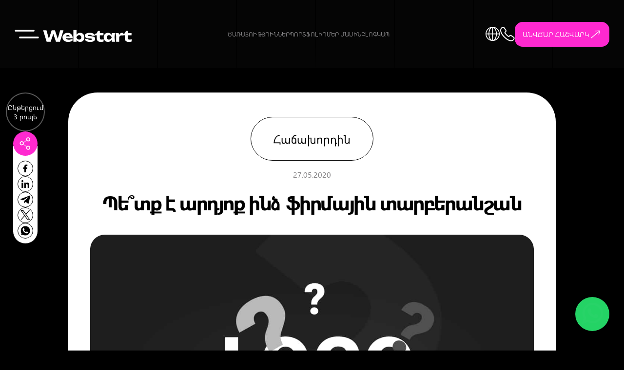

--- FILE ---
content_type: text/html; charset=UTF-8
request_url: https://webstart.am/for-client/petq-e-ardyoq-firmayin-tarberanshan/
body_size: 37982
content:
<!DOCTYPE html>
<html lang="hy-AM">
    <head>
        <meta charset="UTF-8">
        <meta name="viewport" content="width=device-width, initial-scale=1.0, user-scalable=no"/>
        <meta http-equiv="X-UA-Compatible" content="ie=edge">

        <!-- Favicon & Apple Touch Icons -->
<!-- <link rel="icon" href="https://webstart.am/wp-content/themes/webstart/img/512.png" sizes="512x512" />
<link rel="icon" type="image/svg+xml" href="https://webstart.am/wp-content/themes/webstart/img/favicon.svg" />
<link rel="shortcut icon" href="https://webstart.am/wp-content/themes/webstart/img/128.ico" />
<link rel="apple-touch-icon" sizes="180x180" href="https://webstart.am/wp-content/themes/webstart/img/apple-touch-icon.png" /> -->

<!-- Favicon для браузеров -->
<link rel="icon" type="image/x-icon" href="https://webstart.am/wp-content/themes/webstart/img/favicon.ico">
<link rel="icon" type="image/png" sizes="16x16" href="https://webstart.am/wp-content/themes/webstart/img/16.png">
<link rel="icon" type="image/png" sizes="24x24" href="https://webstart.am/wp-content/themes/webstart/img/24.png">
<link rel="icon" type="image/png" sizes="32x32" href="https://webstart.am/wp-content/themes/webstart/img/32.png">
<link rel="icon" type="image/png" sizes="48x48" href="https://webstart.am/wp-content/themes/webstart/img/48.png">
<link rel="icon" type="image/svg+xml" href="https://webstart.am/wp-content/themes/webstart/img/favicon.svg">

<!-- Apple Touch Icons (для iOS) -->
<link rel="apple-touch-icon" sizes="57x57" href="/apple-touch-icon-57x57.png">
<link rel="apple-touch-icon" sizes="60x60" href="/apple-touch-icon-60x60.png">
<link rel="apple-touch-icon" sizes="72x72" href="/apple-touch-icon-72x72.png">
<link rel="apple-touch-icon" sizes="76x76" href="/apple-touch-icon-76x76.png">
<link rel="apple-touch-icon" sizes="114x114" href="/apple-touch-icon-114x114.png">
<link rel="apple-touch-icon" sizes="120x120" href="/apple-touch-icon-120x120.png">
<link rel="apple-touch-icon" sizes="144x144" href="/apple-touch-icon-144x144.png">
<link rel="apple-touch-icon" sizes="152x152" href="/apple-touch-icon-152x152.png">
<link rel="apple-touch-icon" sizes="167x167" href="/apple-touch-icon-167x167.png">
<link rel="apple-touch-icon" sizes="180x180" href="/apple-touch-icon-180x180.png">

<!-- Android иконки -->
<link rel="icon" type="image/png" sizes="192x192" href="https://webstart.am/wp-content/themes/webstart/img/192.png">
<link rel="icon" type="image/png" sizes="256x256" href="https://webstart.am/wp-content/themes/webstart/img/256.png">
<link rel="icon" type="image/png" sizes="384x384" href="https://webstart.am/wp-content/themes/webstart/img/384.png">
<link rel="icon" type="image/png" sizes="512x512" href="https://webstart.am/wp-content/themes/webstart/img/512.png">

<!-- Windows Metro Icons -->
<meta name="msapplication-TileColor" content="#ffffff">
<meta name="msapplication-TileImage" content="/mstile-144x144.png">
<meta name="msapplication-square70x70logo" content="/mstile-70x70.png">
<meta name="msapplication-square150x150logo" content="/mstile-150x150.png">
<meta name="msapplication-wide310x150logo" content="/mstile-310x150.png">
<meta name="msapplication-square310x310logo" content="/mstile-310x310.png">

<meta name="apple-mobile-web-app-title" content="Webstart" />

<!-- Google Tag Manager -->
<script type="5e3b0e9715dbb3fe743c8d21-text/javascript">(function(w,d,s,l,i){w[l]=w[l]||[];w[l].push({'gtm.start':
new Date().getTime(),event:'gtm.js'});var f=d.getElementsByTagName(s)[0],
j=d.createElement(s),dl=l!='dataLayer'?'&l='+l:'';j.async=true;j.src=
'https://www.googletagmanager.com/gtm.js?id='+i+dl;f.parentNode.insertBefore(j,f);
})(window,document,'script','dataLayer','GTM-TM7HK9G');</script>
<!-- End Google Tag Manager -->
        <title>Պե՞տք է արդյոք ինձ ֆիրմային տարբերանշան &#8211; Կայքերի Պատրաստում, Կայքերի Ստեղծում, UI/UX | WEBSTART</title>
<meta name='robots' content='max-image-preview:large' />
<link rel="alternate" hreflang="hy-am" href="https://webstart.am/for-client/petq-e-ardyoq-firmayin-tarberanshan/" />
<link rel="alternate" hreflang="x-default" href="https://webstart.am/for-client/petq-e-ardyoq-firmayin-tarberanshan/" />

<script type="application/ld+json">{"@context":"https://schema.org","@graph":[{"@type":"Organization","@id":"https://webstart.am/#organization","name":"Կայքերի Պատրաստում, Կայքերի Ստեղծում, UI/UX | WEBSTART","url":"https://webstart.am/","email":"info@webstart.am","sameAs":["https://www.facebook.com/webstartllc/","https://www.instagram.com/webstartllc","https://www.linkedin.com/company/webstart-armenia","https://wa.me/37443534534","https://t.me/webstartllc","https://www.behance.net/webstartllc","https://dribbble.com/webstartllc","https://fr.pinterest.com/webstartllc/"],"contactPoint":[{"@type":"ContactPoint","telephone":"+374 43 534 534","contactType":"customer support","areaServed":"AM"},{"@type":"ContactPoint","telephone":"+33 3 74 47 74 25","contactType":"customer support","areaServed":"FR"},{"@type":"ContactPoint","telephone":"+1 213 600-2534","contactType":"customer support","areaServed":"US"}],"location":[{"@type":"Place","name":"Armenia Office","address":{"@type":"PostalAddress","streetAddress":"ք. Երևան, Ոսկերիչների 2/9","addressLocality":"Yerevan","postalCode":"0015","addressCountry":"AM"},"telephone":"+374 43 534 534"},{"@type":"Place","name":"France Office","address":{"@type":"PostalAddress","streetAddress":"2 Pl. du Vouldy","addressLocality":"Troyes","postalCode":"10000","addressCountry":"FR"},"telephone":"+33 3 74 47 74 25"},{"@type":"Place","name":"United States Office","address":{"@type":"PostalAddress","streetAddress":"1470 E Los Angeles Ave","addressLocality":"Simi Valley","addressRegion":"CA","postalCode":"93065","addressCountry":"US"},"telephone":"+1 213 600-2534"}]},{"@type":"ProfessionalService","@id":"https://webstart.am/#business","name":"Կայքերի Պատրաստում, Կայքերի Ստեղծում, UI/UX | WEBSTART","url":"https://webstart.am/","provider":{"@id":"https://webstart.am/#organization"},"areaServed":["AM","FR","US"],"location":[{"@type":"Place","name":"Armenia Office","address":{"@type":"PostalAddress","streetAddress":"ք. Երևան, Ոսկերիչների 2/9","addressLocality":"Yerevan","postalCode":"0015","addressCountry":"AM"},"telephone":"+374 43 534 534"},{"@type":"Place","name":"France Office","address":{"@type":"PostalAddress","streetAddress":"2 Pl. du Vouldy","addressLocality":"Troyes","postalCode":"10000","addressCountry":"FR"},"telephone":"+33 3 74 47 74 25"},{"@type":"Place","name":"United States Office","address":{"@type":"PostalAddress","streetAddress":"1470 E Los Angeles Ave","addressLocality":"Simi Valley","addressRegion":"CA","postalCode":"93065","addressCountry":"US"},"telephone":"+1 213 600-2534"}],"email":"info@webstart.am","telephone":"+374 43 534 534"},{"@type":"BlogPosting","@id":"https://webstart.am/for-client/petq-e-ardyoq-firmayin-tarberanshan/#article","url":"https://webstart.am/for-client/petq-e-ardyoq-firmayin-tarberanshan/","headline":"Պե՞տք է արդյոք ինձ ֆիրմային տարբերանշան","datePublished":"2020-05-27T07:46:00+04:00","dateModified":"2024-08-31T16:02:11+04:00","author":{"@type":"Person","name":"webstart"},"publisher":{"@id":"https://webstart.am/#organization"},"image":"https://webstart.am/wp-content/uploads/2020/05/Pe-tkh-e-ardyokh-indz-firmayin-tarberanshan.jpg"}]}</script>
<link rel='dns-prefetch' href='//www.googletagmanager.com' />
<link rel='dns-prefetch' href='//cdn.jsdelivr.net' />
<link rel="alternate" type="application/rss+xml" title="Կայքերի Պատրաստում, Կայքերի Ստեղծում, UI/UX | WEBSTART &raquo; Պե՞տք է արդյոք ինձ ֆիրմային տարբերանշան Comments Feed" href="https://webstart.am/for-client/petq-e-ardyoq-firmayin-tarberanshan/feed/" />
<link rel="alternate" title="oEmbed (JSON)" type="application/json+oembed" href="https://webstart.am/wp-json/oembed/1.0/embed?url=https%3A%2F%2Fwebstart.am%2Ffor-client%2Fpetq-e-ardyoq-firmayin-tarberanshan%2F" />
<link rel="alternate" title="oEmbed (XML)" type="text/xml+oembed" href="https://webstart.am/wp-json/oembed/1.0/embed?url=https%3A%2F%2Fwebstart.am%2Ffor-client%2Fpetq-e-ardyoq-firmayin-tarberanshan%2F&#038;format=xml" />
<style id='wp-img-auto-sizes-contain-inline-css' type='text/css'>
img:is([sizes=auto i],[sizes^="auto," i]){contain-intrinsic-size:3000px 1500px}
/*# sourceURL=wp-img-auto-sizes-contain-inline-css */
</style>
<style id='wp-emoji-styles-inline-css' type='text/css'>

	img.wp-smiley, img.emoji {
		display: inline !important;
		border: none !important;
		box-shadow: none !important;
		height: 1em !important;
		width: 1em !important;
		margin: 0 0.07em !important;
		vertical-align: -0.1em !important;
		background: none !important;
		padding: 0 !important;
	}
/*# sourceURL=wp-emoji-styles-inline-css */
</style>
<link rel='stylesheet' id='wp-block-library-css' href='https://webstart.am/wp-includes/css/dist/block-library/style.min.css?ver=6.9' type='text/css' media='all' />
<style id='wp-block-heading-inline-css' type='text/css'>
h1:where(.wp-block-heading).has-background,h2:where(.wp-block-heading).has-background,h3:where(.wp-block-heading).has-background,h4:where(.wp-block-heading).has-background,h5:where(.wp-block-heading).has-background,h6:where(.wp-block-heading).has-background{padding:1.25em 2.375em}h1.has-text-align-left[style*=writing-mode]:where([style*=vertical-lr]),h1.has-text-align-right[style*=writing-mode]:where([style*=vertical-rl]),h2.has-text-align-left[style*=writing-mode]:where([style*=vertical-lr]),h2.has-text-align-right[style*=writing-mode]:where([style*=vertical-rl]),h3.has-text-align-left[style*=writing-mode]:where([style*=vertical-lr]),h3.has-text-align-right[style*=writing-mode]:where([style*=vertical-rl]),h4.has-text-align-left[style*=writing-mode]:where([style*=vertical-lr]),h4.has-text-align-right[style*=writing-mode]:where([style*=vertical-rl]),h5.has-text-align-left[style*=writing-mode]:where([style*=vertical-lr]),h5.has-text-align-right[style*=writing-mode]:where([style*=vertical-rl]),h6.has-text-align-left[style*=writing-mode]:where([style*=vertical-lr]),h6.has-text-align-right[style*=writing-mode]:where([style*=vertical-rl]){rotate:180deg}
/*# sourceURL=https://webstart.am/wp-includes/blocks/heading/style.min.css */
</style>
<style id='wp-block-paragraph-inline-css' type='text/css'>
.is-small-text{font-size:.875em}.is-regular-text{font-size:1em}.is-large-text{font-size:2.25em}.is-larger-text{font-size:3em}.has-drop-cap:not(:focus):first-letter{float:left;font-size:8.4em;font-style:normal;font-weight:100;line-height:.68;margin:.05em .1em 0 0;text-transform:uppercase}body.rtl .has-drop-cap:not(:focus):first-letter{float:none;margin-left:.1em}p.has-drop-cap.has-background{overflow:hidden}:root :where(p.has-background){padding:1.25em 2.375em}:where(p.has-text-color:not(.has-link-color)) a{color:inherit}p.has-text-align-left[style*="writing-mode:vertical-lr"],p.has-text-align-right[style*="writing-mode:vertical-rl"]{rotate:180deg}
/*# sourceURL=https://webstart.am/wp-includes/blocks/paragraph/style.min.css */
</style>
<style id='global-styles-inline-css' type='text/css'>
:root{--wp--preset--aspect-ratio--square: 1;--wp--preset--aspect-ratio--4-3: 4/3;--wp--preset--aspect-ratio--3-4: 3/4;--wp--preset--aspect-ratio--3-2: 3/2;--wp--preset--aspect-ratio--2-3: 2/3;--wp--preset--aspect-ratio--16-9: 16/9;--wp--preset--aspect-ratio--9-16: 9/16;--wp--preset--color--black: #000000;--wp--preset--color--cyan-bluish-gray: #abb8c3;--wp--preset--color--white: #ffffff;--wp--preset--color--pale-pink: #f78da7;--wp--preset--color--vivid-red: #cf2e2e;--wp--preset--color--luminous-vivid-orange: #ff6900;--wp--preset--color--luminous-vivid-amber: #fcb900;--wp--preset--color--light-green-cyan: #7bdcb5;--wp--preset--color--vivid-green-cyan: #00d084;--wp--preset--color--pale-cyan-blue: #8ed1fc;--wp--preset--color--vivid-cyan-blue: #0693e3;--wp--preset--color--vivid-purple: #9b51e0;--wp--preset--gradient--vivid-cyan-blue-to-vivid-purple: linear-gradient(135deg,rgb(6,147,227) 0%,rgb(155,81,224) 100%);--wp--preset--gradient--light-green-cyan-to-vivid-green-cyan: linear-gradient(135deg,rgb(122,220,180) 0%,rgb(0,208,130) 100%);--wp--preset--gradient--luminous-vivid-amber-to-luminous-vivid-orange: linear-gradient(135deg,rgb(252,185,0) 0%,rgb(255,105,0) 100%);--wp--preset--gradient--luminous-vivid-orange-to-vivid-red: linear-gradient(135deg,rgb(255,105,0) 0%,rgb(207,46,46) 100%);--wp--preset--gradient--very-light-gray-to-cyan-bluish-gray: linear-gradient(135deg,rgb(238,238,238) 0%,rgb(169,184,195) 100%);--wp--preset--gradient--cool-to-warm-spectrum: linear-gradient(135deg,rgb(74,234,220) 0%,rgb(151,120,209) 20%,rgb(207,42,186) 40%,rgb(238,44,130) 60%,rgb(251,105,98) 80%,rgb(254,248,76) 100%);--wp--preset--gradient--blush-light-purple: linear-gradient(135deg,rgb(255,206,236) 0%,rgb(152,150,240) 100%);--wp--preset--gradient--blush-bordeaux: linear-gradient(135deg,rgb(254,205,165) 0%,rgb(254,45,45) 50%,rgb(107,0,62) 100%);--wp--preset--gradient--luminous-dusk: linear-gradient(135deg,rgb(255,203,112) 0%,rgb(199,81,192) 50%,rgb(65,88,208) 100%);--wp--preset--gradient--pale-ocean: linear-gradient(135deg,rgb(255,245,203) 0%,rgb(182,227,212) 50%,rgb(51,167,181) 100%);--wp--preset--gradient--electric-grass: linear-gradient(135deg,rgb(202,248,128) 0%,rgb(113,206,126) 100%);--wp--preset--gradient--midnight: linear-gradient(135deg,rgb(2,3,129) 0%,rgb(40,116,252) 100%);--wp--preset--font-size--small: 13px;--wp--preset--font-size--medium: 20px;--wp--preset--font-size--large: 36px;--wp--preset--font-size--x-large: 42px;--wp--preset--spacing--20: 0.44rem;--wp--preset--spacing--30: 0.67rem;--wp--preset--spacing--40: 1rem;--wp--preset--spacing--50: 1.5rem;--wp--preset--spacing--60: 2.25rem;--wp--preset--spacing--70: 3.38rem;--wp--preset--spacing--80: 5.06rem;--wp--preset--shadow--natural: 6px 6px 9px rgba(0, 0, 0, 0.2);--wp--preset--shadow--deep: 12px 12px 50px rgba(0, 0, 0, 0.4);--wp--preset--shadow--sharp: 6px 6px 0px rgba(0, 0, 0, 0.2);--wp--preset--shadow--outlined: 6px 6px 0px -3px rgb(255, 255, 255), 6px 6px rgb(0, 0, 0);--wp--preset--shadow--crisp: 6px 6px 0px rgb(0, 0, 0);}:where(.is-layout-flex){gap: 0.5em;}:where(.is-layout-grid){gap: 0.5em;}body .is-layout-flex{display: flex;}.is-layout-flex{flex-wrap: wrap;align-items: center;}.is-layout-flex > :is(*, div){margin: 0;}body .is-layout-grid{display: grid;}.is-layout-grid > :is(*, div){margin: 0;}:where(.wp-block-columns.is-layout-flex){gap: 2em;}:where(.wp-block-columns.is-layout-grid){gap: 2em;}:where(.wp-block-post-template.is-layout-flex){gap: 1.25em;}:where(.wp-block-post-template.is-layout-grid){gap: 1.25em;}.has-black-color{color: var(--wp--preset--color--black) !important;}.has-cyan-bluish-gray-color{color: var(--wp--preset--color--cyan-bluish-gray) !important;}.has-white-color{color: var(--wp--preset--color--white) !important;}.has-pale-pink-color{color: var(--wp--preset--color--pale-pink) !important;}.has-vivid-red-color{color: var(--wp--preset--color--vivid-red) !important;}.has-luminous-vivid-orange-color{color: var(--wp--preset--color--luminous-vivid-orange) !important;}.has-luminous-vivid-amber-color{color: var(--wp--preset--color--luminous-vivid-amber) !important;}.has-light-green-cyan-color{color: var(--wp--preset--color--light-green-cyan) !important;}.has-vivid-green-cyan-color{color: var(--wp--preset--color--vivid-green-cyan) !important;}.has-pale-cyan-blue-color{color: var(--wp--preset--color--pale-cyan-blue) !important;}.has-vivid-cyan-blue-color{color: var(--wp--preset--color--vivid-cyan-blue) !important;}.has-vivid-purple-color{color: var(--wp--preset--color--vivid-purple) !important;}.has-black-background-color{background-color: var(--wp--preset--color--black) !important;}.has-cyan-bluish-gray-background-color{background-color: var(--wp--preset--color--cyan-bluish-gray) !important;}.has-white-background-color{background-color: var(--wp--preset--color--white) !important;}.has-pale-pink-background-color{background-color: var(--wp--preset--color--pale-pink) !important;}.has-vivid-red-background-color{background-color: var(--wp--preset--color--vivid-red) !important;}.has-luminous-vivid-orange-background-color{background-color: var(--wp--preset--color--luminous-vivid-orange) !important;}.has-luminous-vivid-amber-background-color{background-color: var(--wp--preset--color--luminous-vivid-amber) !important;}.has-light-green-cyan-background-color{background-color: var(--wp--preset--color--light-green-cyan) !important;}.has-vivid-green-cyan-background-color{background-color: var(--wp--preset--color--vivid-green-cyan) !important;}.has-pale-cyan-blue-background-color{background-color: var(--wp--preset--color--pale-cyan-blue) !important;}.has-vivid-cyan-blue-background-color{background-color: var(--wp--preset--color--vivid-cyan-blue) !important;}.has-vivid-purple-background-color{background-color: var(--wp--preset--color--vivid-purple) !important;}.has-black-border-color{border-color: var(--wp--preset--color--black) !important;}.has-cyan-bluish-gray-border-color{border-color: var(--wp--preset--color--cyan-bluish-gray) !important;}.has-white-border-color{border-color: var(--wp--preset--color--white) !important;}.has-pale-pink-border-color{border-color: var(--wp--preset--color--pale-pink) !important;}.has-vivid-red-border-color{border-color: var(--wp--preset--color--vivid-red) !important;}.has-luminous-vivid-orange-border-color{border-color: var(--wp--preset--color--luminous-vivid-orange) !important;}.has-luminous-vivid-amber-border-color{border-color: var(--wp--preset--color--luminous-vivid-amber) !important;}.has-light-green-cyan-border-color{border-color: var(--wp--preset--color--light-green-cyan) !important;}.has-vivid-green-cyan-border-color{border-color: var(--wp--preset--color--vivid-green-cyan) !important;}.has-pale-cyan-blue-border-color{border-color: var(--wp--preset--color--pale-cyan-blue) !important;}.has-vivid-cyan-blue-border-color{border-color: var(--wp--preset--color--vivid-cyan-blue) !important;}.has-vivid-purple-border-color{border-color: var(--wp--preset--color--vivid-purple) !important;}.has-vivid-cyan-blue-to-vivid-purple-gradient-background{background: var(--wp--preset--gradient--vivid-cyan-blue-to-vivid-purple) !important;}.has-light-green-cyan-to-vivid-green-cyan-gradient-background{background: var(--wp--preset--gradient--light-green-cyan-to-vivid-green-cyan) !important;}.has-luminous-vivid-amber-to-luminous-vivid-orange-gradient-background{background: var(--wp--preset--gradient--luminous-vivid-amber-to-luminous-vivid-orange) !important;}.has-luminous-vivid-orange-to-vivid-red-gradient-background{background: var(--wp--preset--gradient--luminous-vivid-orange-to-vivid-red) !important;}.has-very-light-gray-to-cyan-bluish-gray-gradient-background{background: var(--wp--preset--gradient--very-light-gray-to-cyan-bluish-gray) !important;}.has-cool-to-warm-spectrum-gradient-background{background: var(--wp--preset--gradient--cool-to-warm-spectrum) !important;}.has-blush-light-purple-gradient-background{background: var(--wp--preset--gradient--blush-light-purple) !important;}.has-blush-bordeaux-gradient-background{background: var(--wp--preset--gradient--blush-bordeaux) !important;}.has-luminous-dusk-gradient-background{background: var(--wp--preset--gradient--luminous-dusk) !important;}.has-pale-ocean-gradient-background{background: var(--wp--preset--gradient--pale-ocean) !important;}.has-electric-grass-gradient-background{background: var(--wp--preset--gradient--electric-grass) !important;}.has-midnight-gradient-background{background: var(--wp--preset--gradient--midnight) !important;}.has-small-font-size{font-size: var(--wp--preset--font-size--small) !important;}.has-medium-font-size{font-size: var(--wp--preset--font-size--medium) !important;}.has-large-font-size{font-size: var(--wp--preset--font-size--large) !important;}.has-x-large-font-size{font-size: var(--wp--preset--font-size--x-large) !important;}
/*# sourceURL=global-styles-inline-css */
</style>

<style id='classic-theme-styles-inline-css' type='text/css'>
/*! This file is auto-generated */
.wp-block-button__link{color:#fff;background-color:#32373c;border-radius:9999px;box-shadow:none;text-decoration:none;padding:calc(.667em + 2px) calc(1.333em + 2px);font-size:1.125em}.wp-block-file__button{background:#32373c;color:#fff;text-decoration:none}
/*# sourceURL=/wp-includes/css/classic-themes.min.css */
</style>
<link rel='stylesheet' id='contact-form-7-css' href='https://webstart.am/wp-content/plugins/contact-form-7/includes/css/styles.css?ver=6.1.4' type='text/css' media='all' />
<link rel='stylesheet' id='swiper-css-css' href='https://cdn.jsdelivr.net/npm/swiper@11/swiper-bundle.min.css' type='text/css' media='all' />
<link rel='stylesheet' id='common-style-css' href='https://webstart.am/wp-content/themes/webstart/css/common_style.css?ver=1733500202' type='text/css' media='all' />
<link rel='stylesheet' id='main-style-css' href='https://webstart.am/wp-content/themes/webstart/css/style.css?ver=6.9' type='text/css' media='all' />
<link rel='stylesheet' id='footer-style-css' href='https://webstart.am/wp-content/themes/webstart/css/footer.css?ver=6.9' type='text/css' media='all' />
<link rel='stylesheet' id='blogitem-style-css' href='https://webstart.am/wp-content/themes/webstart/css/blogitem.css?ver=6.9' type='text/css' media='all' />
<link rel='stylesheet' id='custom-design-css' href='https://webstart.am/wp-content/themes/webstart/css/design.css?ver=6.9' type='text/css' media='all' />
<link rel='stylesheet' id='custom-media-css' href='https://webstart.am/wp-content/themes/webstart/css/media.css?ver=6.9' type='text/css' media='all' />
<script type="5e3b0e9715dbb3fe743c8d21-text/javascript" src="https://webstart.am/wp-includes/js/jquery/jquery.min.js?ver=3.7.1" id="jquery-core-js"></script>
<script type="5e3b0e9715dbb3fe743c8d21-text/javascript" src="https://webstart.am/wp-includes/js/jquery/jquery-migrate.min.js?ver=3.4.1" id="jquery-migrate-js"></script>
<link rel="https://api.w.org/" href="https://webstart.am/wp-json/" /><link rel="alternate" title="JSON" type="application/json" href="https://webstart.am/wp-json/wp/v2/posts/1492" /><link rel="EditURI" type="application/rsd+xml" title="RSD" href="https://webstart.am/xmlrpc.php?rsd" />
<meta name="generator" content="WordPress 6.9" />
<link rel="canonical" href="https://webstart.am/for-client/petq-e-ardyoq-firmayin-tarberanshan/" />
<link rel='shortlink' href='https://webstart.am/?p=1492' />
<meta name="generator" content="WPML ver:4.8.6 stt:24,1,45;" />
<noscript><style id="rocket-lazyload-nojs-css">.rll-youtube-player, [data-lazy-src]{display:none !important;}</style></noscript>    <script data-cfasync="false" nonce="a6634df2-a322-40bd-b680-4b93721c1bec">try{(function(w,d){!function(j,k,l,m){if(j.zaraz)console.error("zaraz is loaded twice");else{j[l]=j[l]||{};j[l].executed=[];j.zaraz={deferred:[],listeners:[]};j.zaraz._v="5874";j.zaraz._n="a6634df2-a322-40bd-b680-4b93721c1bec";j.zaraz.q=[];j.zaraz._f=function(n){return async function(){var o=Array.prototype.slice.call(arguments);j.zaraz.q.push({m:n,a:o})}};for(const p of["track","set","debug"])j.zaraz[p]=j.zaraz._f(p);j.zaraz.init=()=>{var q=k.getElementsByTagName(m)[0],r=k.createElement(m),s=k.getElementsByTagName("title")[0];s&&(j[l].t=k.getElementsByTagName("title")[0].text);j[l].x=Math.random();j[l].w=j.screen.width;j[l].h=j.screen.height;j[l].j=j.innerHeight;j[l].e=j.innerWidth;j[l].l=j.location.href;j[l].r=k.referrer;j[l].k=j.screen.colorDepth;j[l].n=k.characterSet;j[l].o=(new Date).getTimezoneOffset();if(j.dataLayer)for(const t of Object.entries(Object.entries(dataLayer).reduce((u,v)=>({...u[1],...v[1]}),{})))zaraz.set(t[0],t[1],{scope:"page"});j[l].q=[];for(;j.zaraz.q.length;){const w=j.zaraz.q.shift();j[l].q.push(w)}r.defer=!0;for(const x of[localStorage,sessionStorage])Object.keys(x||{}).filter(z=>z.startsWith("_zaraz_")).forEach(y=>{try{j[l]["z_"+y.slice(7)]=JSON.parse(x.getItem(y))}catch{j[l]["z_"+y.slice(7)]=x.getItem(y)}});r.referrerPolicy="origin";r.src="/cdn-cgi/zaraz/s.js?z="+btoa(encodeURIComponent(JSON.stringify(j[l])));q.parentNode.insertBefore(r,q)};["complete","interactive"].includes(k.readyState)?zaraz.init():j.addEventListener("DOMContentLoaded",zaraz.init)}}(w,d,"zarazData","script");window.zaraz._p=async d$=>new Promise(ea=>{if(d$){d$.e&&d$.e.forEach(eb=>{try{const ec=d.querySelector("script[nonce]"),ed=ec?.nonce||ec?.getAttribute("nonce"),ee=d.createElement("script");ed&&(ee.nonce=ed);ee.innerHTML=eb;ee.onload=()=>{d.head.removeChild(ee)};d.head.appendChild(ee)}catch(ef){console.error(`Error executing script: ${eb}\n`,ef)}});Promise.allSettled((d$.f||[]).map(eg=>fetch(eg[0],eg[1])))}ea()});zaraz._p({"e":["(function(w,d){})(window,document)"]});})(window,document)}catch(e){throw fetch("/cdn-cgi/zaraz/t"),e;};</script></head>
    <body  id="body" class="wp-singular post-template-default single single-post postid-1492 single-format-standard wp-theme-webstart">
        <section class="container">
            <header>
                <div class="header_block d_flex sto_">
                    <div class="service_dropdown_blck d_flex">
                        <div class="serv_submenu d_flex">
                            <div class="img_arrows d_flex sto_">
                                <a href="https://webstart.am/design/">
                                    <div class="serv_svgs">
                                        <video autoplay playsinline muted loop>
                                            <source src='https://webstart.am/wp-content/themes/webstart/video/design-menu.mp4' type='video/mp4'>
                                        </video>
                                      
                                    </div>
                                </a>
                                <a href="https://webstart.am/design/" class="arrow_hov">
                                    <div>
                                        <img src="https://webstart.am/wp-content/themes/webstart/img/arrowserv.svg" alt="arrows">
                                    </div>
                                </a>
                            </div>
                            <a href="https://webstart.am/design/" class="servs_titles">Դիզայն</a>
                            <div class="gray_line"></div>
                            <div class="subs_serv d_flex">
                                                                                                      <a href="https://webstart.am/design/logotiperi-patrastum/" class="servlinks_type">Լոգոտիպերի պատրաստում</a>
                                                                <a href="https://webstart.am/design/branding/" class="servlinks_type">Բրենդինգ</a>
                                                                <a href="https://webstart.am/design/ux-ui-design/" class="servlinks_type">UX / UI դիզայն</a>
                                                                <a href="https://webstart.am/design/web-design/" class="servlinks_type">Վեբ դիզայն</a>
                                                                <a href="https://webstart.am/design/packaging-design/" class="servlinks_type">Փաթեթավորման դիզայն</a>
                                                                <a href="https://webstart.am/design/grafikakan-dizayn/" class="servlinks_type">Գրաֆիկական դիզայն</a>
                                                                                                                             </div>
                        </div>
                        
                        <div class="serv_submenu d_flex">
                            <div class="img_arrows d_flex sto_">
                                                                <a href="https://webstart.am/web-kayqeri-patrastum/">
                                    <div class="serv_svgs">
                                        <video autoplay playsinline muted loop>
                                            <source src='https://webstart.am/wp-content/themes/webstart/video/web-site-development.mp4' type='video/mp4'>
                                        </video>
                                       
                                    </div>
                                </a>
                                <a href="https://webstart.am/web-kayqeri-patrastum/" class="arrow_hov">
                                    <div>
                                        <img src="https://webstart.am/wp-content/themes/webstart/img/arrowserv.svg" alt="arrows">
                                    </div>
                                </a>

                            </div>
                            <a href="https://webstart.am/web-kayqeri-patrastum/" class="servs_titles">Կայքերի պատրաստում</a>
                            <div class="gray_line"></div>
                            <div class="subs_serv d_flex">
                                                                                                      <a href="https://webstart.am/web-kayqeri-patrastum/3d-kayqer/" class="servlinks_type">3D կայքեր</a>
                                                                <a href="https://webstart.am/web-kayqeri-patrastum/ayceqart-kayqi-patrastum/" class="servlinks_type">Այցեքարտ կայք</a>
                                                                <a href="https://webstart.am/web-kayqeri-patrastum/lending-kayqi-patrastum/" class="servlinks_type">Լենդինգ էջ</a>
                                                                <a href="https://webstart.am/web-kayqeri-patrastum/biznes-kayqi-patrastum/" class="servlinks_type">Բիզնես կայք</a>
                                                                <a href="https://webstart.am/web-kayqeri-patrastum/online-xanuthi-patrastum/" class="servlinks_type">Օնլայն խանութ</a>
                                                                <a href="https://webstart.am/web-kayqeri-patrastum/kayq-katalogi-patrastum/" class="servlinks_type">Կատալոգ կայք</a>
                                                                <a href="https://webstart.am/web-kayqeri-patrastum/reactiv-arag-kayqeri-patrastum/" class="servlinks_type">React-իվ արագ կայք</a>
                                                                <a href="https://webstart.am/web-kayqeri-patrastum/0-zroic-kayqeri-stextsum/" class="servlinks_type">Կայք զրոյից</a>
                                                                                                                             </div>
                        </div>
                        <div class="serv_submenu d_flex">
                            <div class="img_arrows d_flex sto_">
                                <a href="https://webstart.am/development/">
                                    <div class="serv_svgs">
                                        <video autoplay playsinline muted loop>
                                            <source src='https://webstart.am/wp-content/themes/webstart/video/development-menu.mp4' type='video/mp4'>
                                        </video>
                                       
                                    </div>
                                </a>
                                <a href="https://webstart.am/development/" class="arrow_hov">
                                    <div>
                                        <img src="https://webstart.am/wp-content/themes/webstart/img/arrowserv.svg" alt="arrows home">
                                    </div>
                                </a>
                            </div>
                            <a href="https://webstart.am/development/" class="servs_titles">Ծրագրավորում</a>
                            <div class="gray_line"></div>
                            <div class="subs_serv d_flex">
                                                                                                     <a href="https://webstart.am/development/kayqeri-spasarkum/" class="servlinks_type">Կայքերի սպասարկում</a>
                                                                <a href="https://webstart.am/development/backend-tsragravorum/" class="servlinks_type">BackEnd ծրագրավորում</a>
                                                                <a href="https://webstart.am/development/frontend/" class="servlinks_type">FrontEnd ծրագրավորում</a>
                                                                <a href="https://webstart.am/development/app-ios-android/" class="servlinks_type">Հավելվածների պատրաստում</a>
                                                                <a href="https://webstart.am/development/api/" class="servlinks_type">API-ների ստեղծում</a>
                                                                <a href="https://webstart.am/development/chatbot/" class="servlinks_type">Չաթ բոտերի ստեղծում</a>
                                                                <a href="https://webstart.am/development/it-outsourcing/" class="servlinks_type">ՏՏ աութսորսինգ</a>
                                                                <a href="https://webstart.am/development/api-integracianer/" class="servlinks_type">API ինտեգրացիաներ</a>
                                                                                                                             </div>
                        </div>
                        <div class="serv_submenu d_flex">
                            <div class="img_arrows d_flex sto_">
                                <a href="https://webstart.am/digital-marketing/">
                                    <div class="serv_svgs">
                                        <video autoplay playsinline muted loop>
                                            <source src='https://webstart.am/wp-content/themes/webstart/video/marketing.mp4' >
                                        </video>
                                       
                                    </div>
                                </a>
                                <a href="https://webstart.am/digital-marketing/" class="arrow_hov">
                                    <div>
                                        <img src="https://webstart.am/wp-content/themes/webstart/img/arrowserv.svg" alt="arrows home webstart">
                                    </div>
                                </a>
                            </div>
                            <a href="https://webstart.am/digital-marketing/" class="servs_titles">Մարքեթինգ</a>
                            <div class="gray_line"></div>
                            <div class="subs_serv d_flex">
                                                                                                     <a href="https://webstart.am/digital-marketing/seo-arajxaxacum/" class="servlinks_type">SEO Առաջխաղացում</a>
                                                                <a href="https://webstart.am/digital-marketing/govazd-google-adwords/" class="servlinks_type">Google Adwords</a>
                                                                <a href="https://webstart.am/digital-marketing/smm-arajxaxacum/" class="servlinks_type">SMM Առաջխաղացում</a>
                                                                <a href="https://webstart.am/digital-marketing/targetingayin-govazd/" class="servlinks_type">Թարգեթինգային գովազդ</a>
                                                                <a href="https://webstart.am/digital-marketing/arajxaxacum-google-business/" class="servlinks_type">Առաջխաղացում Google քարտեզում</a>
                                                                <a href="https://webstart.am/digital-marketing/govazd-yandex-direct/" class="servlinks_type">Yandex Direct</a>
                                                                <a href="https://webstart.am/digital-marketing/content-marketing/" class="servlinks_type">Քոնթենթ մարքեթինգ</a>
                                                                <a href="https://webstart.am/digital-marketing/web-kayqi-audit/" class="servlinks_type">Կայքի աուդիտ</a>
                                                                                                                             </div>
                        </div>
                    </div>
                    <div class="burger_logo d_flex">
                        <div class="burger_svg">
                            <svg
                                width="68"
                                height="24"
                                viewBox="0 0 68 24"
                                fill="none"
                                xmlns="http://www.w3.org/2000/svg"
                            >
                                <path
                                    d="M53 0H3C1.61929 0 0.5 1.11929 0.5 2.5C0.5 3.88071 1.61929 5 3 5H53C54.3807 5 55.5 3.88071 55.5 2.5C55.5 1.11929 54.3807 0 53 0Z"
                                    fill="white"
                                />
                                <path
                                    d="M65 19H15C13.6193 19 12.5 20.1193 12.5 21.5C12.5 22.8807 13.6193 24 15 24H65C66.3807 24 67.5 22.8807 67.5 21.5C67.5 20.1193 66.3807 19 65 19Z"
                                    fill="white"
                                />
                            </svg>
                        </div>
                        <a href="https://webstart.am" class="logo_head" aria-label="Webstart go to homepage">
                            <svg width="267" height="51" viewBox="0 0 267 51" fill="none" xmlns="http://www.w3.org/2000/svg">
                                <path fill-rule="evenodd" clip-rule="evenodd" d="M108.155 16H99.2119V49.5897H108.155V44.7956C109.268 46.4189 110.635 47.7116 112.255 48.6736C114.116 49.7497 116.225 50.2877 118.581 50.2877C121.023 50.2877 123.161 49.7497 124.993 48.6736C126.854 47.5685 128.294 46.0272 129.312 44.0496C130.359 42.0429 130.882 39.7455 130.882 37.1572C130.882 34.5107 130.359 32.1987 129.312 30.2211C128.294 28.2435 126.854 26.7022 124.993 25.5971C123.161 24.4919 121.023 23.9394 118.581 23.9394C116.254 23.9394 114.146 24.4919 112.255 25.5971C110.635 26.5338 109.268 27.8122 108.155 29.4322V16ZM121.111 33.8418C121.634 34.8015 121.896 35.9066 121.896 37.1572C121.896 38.3786 121.634 39.4692 121.111 40.4289C120.616 41.3886 119.918 42.1447 119.017 42.6973C118.115 43.2207 117.068 43.4825 115.876 43.4825C114.684 43.4825 113.549 43.2207 112.473 42.6973C111.397 42.1447 110.452 41.3886 109.638 40.4289C108.824 39.4692 108.198 38.3786 107.762 37.1572C108.198 35.9066 108.824 34.8015 109.638 33.8418C110.452 32.8821 111.397 32.126 112.473 31.5734C113.549 31.0209 114.684 30.7446 115.876 30.7446C117.068 30.7446 118.115 31.0209 119.017 31.5734C119.918 32.126 120.616 32.8821 121.111 33.8418ZM161.318 27.3845V31.2669H166.378V39.817C166.378 41.94 166.8 43.8013 167.643 45.4008C168.486 46.9712 169.781 48.1781 171.526 49.0215C173.3 49.8649 175.568 50.2865 178.331 50.2865C179.843 50.2865 181.312 50.1557 182.737 49.8939C184.162 49.6322 185.31 49.3414 186.183 49.0215V42.3035C185.398 42.6525 184.525 42.9433 183.565 43.176C182.635 43.3796 181.559 43.4814 180.337 43.4814C178.418 43.4814 177.095 43.1178 176.368 42.3908C175.641 41.6637 175.277 40.3987 175.277 38.5956V31.2669H185.747V24.6799H175.277V17.9619H170.217L166.378 25.3342L161.318 27.3845ZM242.807 31.2669V31.8788C241.934 31.7043 241.106 31.588 240.32 31.5299C239.564 31.4426 238.866 31.399 238.226 31.399C236.947 31.399 235.769 31.6607 234.693 32.1842C233.617 32.6786 232.745 33.5074 232.076 34.6707C231.436 35.834 231.116 37.3899 231.116 39.3384V49.5898H222.217V33.0567L220.559 24.681H229.633L230.738 31.3114C231.165 30.0666 231.698 28.947 232.337 27.9528C233.152 26.7022 234.155 25.728 235.347 25.03C236.54 24.303 237.994 23.9395 239.71 23.9395C240.204 23.9395 240.713 23.9685 241.236 24.0267C241.76 24.0849 242.283 24.1721 242.807 24.2884V27.1122L247.195 25.3342L251.034 17.9619H256.094V24.6799H266.564V31.2669H256.094V38.5956C256.094 40.3987 256.458 41.6637 257.185 42.3908C257.912 43.1178 259.235 43.4814 261.155 43.4814C262.376 43.4814 263.452 43.3796 264.383 43.176C265.342 42.9433 266.215 42.6525 267 42.3035V49.0215C266.128 49.3414 264.979 49.6322 263.554 49.8939C262.129 50.1557 260.66 50.2865 259.148 50.2865C256.385 50.2865 254.117 49.8649 252.343 49.0215C250.598 48.1781 249.304 46.9712 248.46 45.4008C247.617 43.8013 247.195 41.94 247.195 39.817V31.2669H242.807ZM209.951 49.5898L209.31 44.5144C208.164 46.2703 206.735 47.6567 205.022 48.6737C203.189 49.7497 201.096 50.2877 198.74 50.2877C196.297 50.2877 194.145 49.7497 192.284 48.6737C190.452 47.5686 189.012 46.0272 187.965 44.0497C186.918 42.043 186.395 39.7455 186.395 37.1572C186.395 34.5108 186.918 32.1987 187.965 30.2212C189.012 28.2436 190.452 26.7022 192.284 25.5971C194.145 24.492 196.297 23.9395 198.74 23.9395C201.096 23.9395 203.189 24.492 205.022 25.5971C206.723 26.5806 208.157 27.9407 209.324 29.6774L209.951 24.681H219.199L217.629 37.1136L219.199 49.5898H209.951ZM195.425 37.1572C195.425 38.3787 195.672 39.4692 196.166 40.4289C196.69 41.3886 197.402 42.1448 198.304 42.6973C199.205 43.2208 200.238 43.4826 201.401 43.4826C202.622 43.4826 203.771 43.2208 204.847 42.6973C205.923 42.1448 206.868 41.3886 207.683 40.4289C208.497 39.4692 209.108 38.3787 209.515 37.1572C209.108 35.9067 208.497 34.8016 207.683 33.8419C206.868 32.8822 205.923 32.126 204.847 31.5735C203.771 31.0209 202.622 30.7446 201.401 30.7446C200.238 30.7446 199.205 31.0209 198.304 31.5735C197.402 32.126 196.69 32.8822 196.166 33.8419C195.672 34.8016 195.425 35.9067 195.425 37.1572ZM161.874 41.4759C161.874 43.3953 161.293 45.0094 160.129 46.318C158.966 47.6267 157.308 48.6155 155.156 49.2844C153.004 49.9533 150.416 50.2877 147.391 50.2877C144.28 50.2877 141.546 49.9097 139.19 49.1535C136.864 48.3974 135.046 47.3359 133.737 45.9691C132.429 44.6022 131.731 43.0172 131.643 41.2142H140.673C140.877 41.883 141.27 42.4647 141.851 42.9591C142.462 43.4244 143.262 43.7879 144.251 44.0497C145.239 44.2823 146.417 44.3986 147.784 44.3986C149.558 44.3986 150.896 44.2241 151.797 43.8752C152.728 43.5262 153.193 43.0027 153.193 42.3047C153.193 41.7522 152.844 41.345 152.146 41.0833C151.448 40.7925 150.256 40.5744 148.569 40.4289L144.163 40.08C141.226 39.8764 138.885 39.4402 137.14 38.7713C135.424 38.0733 134.188 37.1863 133.432 36.1103C132.676 35.0051 132.298 33.7546 132.298 32.3587C132.298 30.4684 132.879 28.9125 134.043 27.691C135.235 26.4405 136.878 25.5099 138.972 24.8992C141.095 24.2594 143.567 23.9395 146.388 23.9395C149.18 23.9395 151.666 24.303 153.848 25.03C156.029 25.7571 157.774 26.7749 159.082 28.0836C160.391 29.3632 161.147 30.8755 161.351 32.6204H152.321C152.175 32.0679 151.855 31.5735 151.361 31.1372C150.867 30.6719 150.183 30.2939 149.311 30.003C148.438 29.7122 147.319 29.5668 145.952 29.5668C144.352 29.5668 143.131 29.7413 142.288 30.0903C141.473 30.4393 141.066 30.9337 141.066 31.5735C141.066 32.0679 141.313 32.4605 141.808 32.7513C142.331 33.0421 143.291 33.2457 144.687 33.362L150.489 33.7982C153.368 33.9727 155.636 34.3944 157.294 35.0633C158.951 35.7031 160.129 36.561 160.827 37.6371C161.525 38.7131 161.874 39.9927 161.874 41.4759ZM83.5347 50.2877C80.5102 50.2877 77.8055 49.7352 75.4208 48.6301C73.0652 47.5249 71.2039 45.9836 69.8371 44.006C68.4702 41.9994 67.7868 39.6728 67.7868 37.0263C67.7868 34.4381 68.4412 32.1697 69.7498 30.2212C71.0585 28.2436 72.8471 26.7022 75.1155 25.5971C77.4129 24.492 80.0012 23.9395 82.8804 23.9395C85.8758 23.9395 88.4205 24.5938 90.5144 25.9025C92.6374 27.1821 94.266 28.9997 95.4002 31.3554C96.5634 33.711 97.1451 36.4883 97.1451 39.6874H77.4399C77.5524 39.9295 77.6792 40.1622 77.8201 40.3853C78.5471 41.4614 79.5941 42.2902 80.9609 42.8718C82.3569 43.4535 84.0582 43.7443 86.0648 43.7443C87.897 43.7443 89.7146 43.5116 91.5177 43.0463C93.3499 42.5519 95.0076 41.8685 96.4907 40.996V46.667C94.7749 47.8303 92.8119 48.7318 90.6016 49.3717C88.4205 49.9824 86.0648 50.2877 83.5347 50.2877ZM77.0633 34.3217H88.8452C88.6897 33.8267 88.4899 33.376 88.246 32.9694C87.7225 32.0679 87.0245 31.3844 86.1521 30.9191C85.3087 30.4538 84.2908 30.2212 83.0985 30.2212C81.7898 30.2212 80.6701 30.4829 79.7395 31.0064C78.8089 31.5299 78.0818 32.2569 77.5584 33.1875C77.3531 33.541 77.1881 33.9191 77.0633 34.3217ZM54.0499 41.1279L60.9014 16.8729H70.4548L60.5088 49.5901H48.8614L41.245 27.1268L33.5934 49.5901H21.9897L12 16.8729H21.5971L28.4599 41.168L36.4725 16.8729H46.0259L54.0499 41.1279Z" fill="white"/>
                            </svg>
                        </a>
                    </div>
                    <nav class="nav_bar d_flex">
                        <a class="nav_link d_flex serva_drp animated-text" class="nav_link animated-text" href="https://webstart.am/services/" data-text="ԾԱՌԱՅՈՒԹՅՈՒՆՆԵՐ" data-text="ԾԱՌԱՅՈՒԹՅՈՒՆՆԵՐ">ԾԱՌԱՅՈՒԹՅՈՒՆՆԵՐ</a></li>
<a class="nav_link animated-text" href="https://webstart.am/works/" title="Պորտֆոլիո" data-text="ՊՈՐՏՖՈԼԻՈ">ՊՈՐՏՖՈԼԻՈ</a></li>
<a class="nav_link animated-text" href="https://webstart.am/agency/" data-text="ՄԵՐ ՄԱՍԻՆ">ՄԵՐ ՄԱՍԻՆ</a></li>
<a class="nav_link animated-text" href="https://webstart.am/blog/" data-text="ԲԼՈԳ">ԲԼՈԳ</a></li>
<a class="nav_link animated-text" href="https://webstart.am/contacts/" data-text="ԿԱՊ">ԿԱՊ</a>
                    </nav>
                    <div class="language_quote d_flex">
                        <div class="language_drp">
                            <div class="lang_svg">
                                <svg width="34" height="34" viewBox="0 0 34 34" fill="none" xmlns="http://www.w3.org/2000/svg">
                                    <path d="M16.4433 0C7.27827 0 0 7.56116 0 16.5723C0 25.6606 7.35429 33.0156 16.4433 33.0156C25.4645 33.0156 33.0156 25.727 33.0156 16.5723C33.0156 7.52492 25.564 0 16.4433 0ZM10.7779 3.09696C8.09889 6.41212 6.93025 11.3116 6.78748 15.605H1.96701C2.3327 9.97749 5.86401 5.20776 10.7779 3.09696ZM1.96752 17.5396H6.78755C6.93064 21.8227 8.09431 26.6448 10.737 29.911C5.84705 27.8111 2.33528 23.0984 1.96752 17.5396ZM15.4761 30.9632C13.869 30.5724 12.3533 29.2146 11.1308 27.0413C9.69441 24.4878 8.85128 21.1436 8.72302 17.5396H15.4761V30.9632ZM15.4761 15.605H8.72348C8.97477 8.71032 11.8849 2.94529 15.4761 2.05406V15.605ZM31.0484 15.605H26.2277C26.0513 10.4493 24.475 5.91831 22.133 3.08561C27.1042 5.19074 30.6787 9.96756 31.0484 15.605ZM17.4106 2.05819C20.9919 2.96328 24.0367 8.62075 24.2921 15.605H17.4106V2.05819ZM17.4106 30.9647V17.5267H24.292C24.0401 24.3814 21.0413 30.0935 17.4106 30.9647ZM22.1885 29.9162C24.8938 26.623 26.0811 21.7821 26.2276 17.5267H31.0478C30.6765 23.0899 27.1281 27.8187 22.1885 29.9162Z" fill="white"/>
                                </svg>
                            </div>
                            <div class="lang_drpdwn_ d_flex">
                                <a class="langs_type" href="https://webstart.am/en/">English</a><a class="langs_type" href="https://webstart.am/ru/">Русский</a>                            </div>
                        </div>
                        <div class="phone_rel d_flex">
                            <div class="phone_head_blck d_flex">
                                <svg width="30" height="30" viewBox="0 0 30 30" fill="none" xmlns="http://www.w3.org/2000/svg">
                                    <path d="M28.65 23.6102C28.65 24.1086 28.5393 24.6209 28.3039 25.1194C28.0685 25.6178 27.7639 26.0886 27.3624 26.5316C26.6839 27.2793 25.9363 27.8193 25.0917 28.1654C24.2609 28.5116 23.3609 28.6916 22.3917 28.6916C20.9795 28.6916 19.4703 28.3593 17.878 27.6808C16.2857 27.0024 14.6935 26.0886 13.1151 24.9394C11.5228 23.7763 10.0136 22.4887 8.57364 21.0625C7.14753 19.6226 5.85987 18.1134 4.71067 16.535C3.57532 14.9566 2.66149 13.3781 1.9969 11.8136C1.3323 10.2351 1 8.72595 1 7.28599C1 6.34447 1.16615 5.4445 1.49845 4.61375C1.83075 3.76916 2.35689 2.99379 3.09071 2.3015C3.97684 1.42922 4.94605 1 5.97064 1C6.35832 1 6.746 1.08307 7.09215 1.24922C7.45214 1.41537 7.77059 1.6646 8.01981 2.02459L11.232 6.55216C11.4813 6.8983 11.6613 7.21676 11.7859 7.52136C11.9105 7.81213 11.9797 8.10289 11.9797 8.36596C11.9797 8.69826 11.8828 9.03055 11.6889 9.34901C11.509 9.66746 11.2459 9.99976 10.9136 10.3321L9.8613 11.4259C9.709 11.5782 9.63977 11.7582 9.63977 11.9797C9.63977 12.0905 9.65362 12.1874 9.68131 12.2982C9.72285 12.4089 9.76438 12.492 9.79207 12.5751C10.0413 13.032 10.4705 13.6274 11.0797 14.3473C11.7028 15.0673 12.3674 15.8011 13.0874 16.535C13.835 17.2688 14.555 17.9472 15.2889 18.5703C16.0088 19.1795 16.6042 19.5949 17.075 19.8441C17.1442 19.8718 17.2273 19.9133 17.3242 19.9549C17.4349 19.9964 17.5457 20.0103 17.6703 20.0103C17.9057 20.0103 18.0857 19.9272 18.238 19.7749L19.2903 18.7365C19.6364 18.3903 19.9687 18.1272 20.2872 17.9611C20.6056 17.7672 20.9241 17.6703 21.2702 17.6703C21.5333 17.6703 21.8102 17.7257 22.1148 17.8503C22.4194 17.9749 22.7379 18.1549 23.084 18.3903L27.667 21.6441C28.027 21.8933 28.2762 22.184 28.4285 22.5302C28.567 22.8763 28.65 23.2225 28.65 23.6102Z" stroke="white" stroke-width="2" stroke-miterlimit="10"/>
                                </svg>
                            </div>
                            <div class='phone_drpdwn_ d_flex'>
                                <div class='phone_drp_backimg'>
                                    <img src="https://webstart.am/wp-content/themes/webstart/img/Rectangle.svg" alt="webstart-logo" />
                                </div>
                                <a href='tel:+33374477425' class='d_flex flag_number'>
                                    <div class="france_flag france_flag_header flags_new_footer">
                                        <img src="https://webstart.am/wp-content/themes/webstart/img/footer_images/franceFlag.png" alt="France Flag"/>
                                    </div>
                                    <span class='phone_nums_head france_phone_header'>+33 3 74 47 74 25</span>
                                </a>
                                <a href='tel:+37443534534' class='d_flex flag_number'>
                                    <div class="arm_flag_header flags_new_footer">
                                        <img src="https://webstart.am/wp-content/themes/webstart/img/footer_images/ArmFlag.png" alt="Arm Flag"/>
                                    </div>
                                    <span class='phone_nums_head arm_phone_header'>+374 43 534-534</span>
                                </a>
                                <a href='tel:+37410678678' class='d_flex flag_number'>
                                    <div class="arm_flag_header flags_new_footer">
                                        <img src="https://webstart.am/wp-content/themes/webstart/img/footer_images/ArmFlag.png" alt="Arm Flag"/>
                                    </div>
                                    <span class='phone_nums_head arm_phone_header'>+374 10 678-678</span>
                                </a>
                                <a href='tel:+12136002534' class='d_flex flag_number'>
                                    <div class="usa_flag_header flags_new_footer">
                                        <img src="https://webstart.am/wp-content/themes/webstart/img/footer_images/USAflag.png" alt="USA Flag"/>
                                    </div>
                                    <span class='phone_nums_head usa_phone_header'>+1 213 600-2534</span>
                                </a>
                            </div>
                        </div>
                        <a class="get_quote pink_button d_flex" href="#popup:marquiz_62122964357147003f099eb3">
                            ԱՆՎՃԱՐ ՀԱՇՎԱՐԿ                            <svg width="35" height="31" viewBox="0 0 35 31" fill="none" xmlns="http://www.w3.org/2000/svg">
                                <path d="M1 15.5913L31.8008 15.5913" stroke="white" stroke-width="2" stroke-linecap="round" stroke-linejoin="round" />
                                <path d="M23.6064 8.18457L33.2004 15.3926L23.6064 22.9829" stroke="white" stroke-width="1.66667" stroke-linecap="round" stroke-linejoin="round"/>
                            </svg>
                        </a>
                    </div>
                </div>
            </header>
            <main>
               
                <div class="burg_menu_sec">
                    <div class="burger_menu d_flex sto_">
                        <div class="close_blck d_flex">
                            <div class="burger_logo_img">
                                <img src="https://webstart.am/wp-content/themes/webstart/img/Webstart.png" alt="webstart-logo" />
                            </div>
                            <div class="close_burger">
                                <svg
                                    width="68"
                                    height="60"
                                    viewBox="0 0 68 60"
                                    fill="none"
                                    xmlns="http://www.w3.org/2000/svg"
                                >
                                    <path
                                        d="M64.7629 49.1846L6.9042 2.72788C5.61226 1.69054 3.72401 1.89693 2.68667 3.18886L1.87836 4.19556C0.841026 5.48749 1.04742 7.37575 2.33936 8.41308L60.1981 54.8698C61.49 55.9072 63.3783 55.7008 64.4156 54.4088L65.2239 53.4021C66.2612 52.1102 66.0549 50.222 64.7629 49.1846Z"
                                        fill="white"
                                    />
                                    <path
                                        d="M58.7607 2.01097L3.70634 51.7592C2.47703 52.87 2.38098 54.7671 3.49181 55.9964L4.35739 56.9543C5.46822 58.1836 7.36529 58.2796 8.59461 57.1688L63.6489 7.42061C64.8782 6.30977 64.9743 4.41271 63.8635 3.1834L62.9979 2.2255C61.887 0.996182 59.99 0.900135 58.7607 2.01097Z"
                                        fill="white"
                                    />
                                </svg>
                            </div>
                        </div>
                        <div class="burg_left_blck d_flex">
                            <a class="burger_alink d_flex" href="https://webstart.am/services/"><span class="tochka_ d_flex"><svg width="23" height="23" viewBox="0 0 23 23" fill="none" xmlns="http://www.w3.org/2000/svg"><path d="M23 11.5C23 17.8513 17.8513 23 11.5 23C5.14873 23 0 17.8513 0 11.5C0 5.14873 5.14873 0 11.5 0C17.8513 0 23 5.14873 23 11.5Z" fill="#FF29D0"/></svg></span>Ծառայություններ</a></li>
<a class="burger_alink d_flex" href="https://webstart.am/works/"><span class="tochka_ d_flex"><svg width="23" height="23" viewBox="0 0 23 23" fill="none" xmlns="http://www.w3.org/2000/svg"><path d="M23 11.5C23 17.8513 17.8513 23 11.5 23C5.14873 23 0 17.8513 0 11.5C0 5.14873 5.14873 0 11.5 0C17.8513 0 23 5.14873 23 11.5Z" fill="#FF29D0"/></svg></span>Պորտֆոլիո</a></li>
<a class="burger_alink d_flex" href="https://webstart.am/agency/"><span class="tochka_ d_flex"><svg width="23" height="23" viewBox="0 0 23 23" fill="none" xmlns="http://www.w3.org/2000/svg"><path d="M23 11.5C23 17.8513 17.8513 23 11.5 23C5.14873 23 0 17.8513 0 11.5C0 5.14873 5.14873 0 11.5 0C17.8513 0 23 5.14873 23 11.5Z" fill="#FF29D0"/></svg></span>Մեր մասին</a></li>
<a class="burger_alink d_flex" href="https://webstart.am/blog/"><span class="tochka_ d_flex"><svg width="23" height="23" viewBox="0 0 23 23" fill="none" xmlns="http://www.w3.org/2000/svg"><path d="M23 11.5C23 17.8513 17.8513 23 11.5 23C5.14873 23 0 17.8513 0 11.5C0 5.14873 5.14873 0 11.5 0C17.8513 0 23 5.14873 23 11.5Z" fill="#FF29D0"/></svg></span>Մեր բլոգը</a></li>
<a class="burger_alink d_flex" href="https://webstart.am/contacts/"><span class="tochka_ d_flex"><svg width="23" height="23" viewBox="0 0 23 23" fill="none" xmlns="http://www.w3.org/2000/svg"><path d="M23 11.5C23 17.8513 17.8513 23 11.5 23C5.14873 23 0 17.8513 0 11.5C0 5.14873 5.14873 0 11.5 0C17.8513 0 23 5.14873 23 11.5Z" fill="#FF29D0"/></svg></span>Կապ</a></li>
                        </div>
                        <div class="burg_right_blck d_flex">
                            <a
                                class="contacts_link d_flex"
                                href="tel: +37443534534"
                                target="_blank"
                            >
                                <div class="conts_svg d_flex">
                                    <svg
                                        width="43"
                                        height="43"
                                        viewBox="0 0 43 43"
                                        fill="none"
                                        xmlns="http://www.w3.org/2000/svg"
                                    >
                                        <path
                                            d="M38.6782 32.3146C38.6782 32.944 38.5384 33.5908 38.2412 34.2202C37.944 34.8496 37.5594 35.444 37.0524 36.0034C36.1957 36.9475 35.2517 37.6293 34.1852 38.0664C33.1363 38.5034 31.9999 38.7307 30.7761 38.7307C28.9929 38.7307 27.0873 38.3111 25.0768 37.4545C23.0663 36.5978 21.0559 35.444 19.0628 33.9929C17.0524 32.5244 15.1468 30.8985 13.3286 29.0978C11.5279 27.2796 9.90199 25.374 8.45094 23.381C7.01738 21.388 5.86353 19.395 5.02437 17.4195C4.18521 15.4265 3.76562 13.5209 3.76562 11.7027C3.76562 10.5139 3.97542 9.37752 4.395 8.32857C4.81458 7.26213 5.47891 6.28311 6.40549 5.40898C7.52437 4.30758 8.74815 3.76562 10.0419 3.76562C10.5314 3.76562 11.0209 3.87052 11.4579 4.08031C11.9125 4.2901 12.3146 4.60479 12.6293 5.05933L16.6852 10.7761C16.9999 11.2132 17.2272 11.6153 17.3845 11.9999C17.5419 12.367 17.6293 12.7342 17.6293 13.0663C17.6293 13.4859 17.5069 13.9055 17.2621 14.3076C17.0349 14.7097 16.7027 15.1293 16.2831 15.5489L14.9544 16.93C14.7621 17.1223 14.6747 17.3496 14.6747 17.6293C14.6747 17.7691 14.6922 17.8915 14.7272 18.0314C14.7796 18.1712 14.8321 18.2761 14.867 18.381C15.1817 18.9579 15.7237 19.7097 16.4929 20.6188C17.2796 21.5279 18.1188 22.4545 19.0279 23.381C19.9719 24.3076 20.881 25.1642 21.8076 25.951C22.7167 26.7202 23.4684 27.2447 24.0628 27.5594C24.1503 27.5943 24.2552 27.6468 24.3775 27.6992C24.5174 27.7517 24.6573 27.7691 24.8146 27.7691C25.1118 27.7691 25.3391 27.6643 25.5314 27.4719L26.8601 26.1608C27.2971 25.7237 27.7167 25.3915 28.1188 25.1817C28.5209 24.937 28.923 24.8146 29.3601 24.8146C29.6922 24.8146 30.0419 24.8845 30.4265 25.0419C30.8111 25.1992 31.2132 25.4265 31.6503 25.7237L37.437 29.8321C37.8915 30.1468 38.2062 30.5139 38.3985 30.951C38.5734 31.388 38.6782 31.8251 38.6782 32.3146Z"
                                            stroke="black"
                                            stroke-width="1.71257"
                                            stroke-miterlimit="10"
                                        />
                                    </svg>
                                </div>
                                +374 43 534 534                            </a>
                            <a
                                class="contacts_link d_flex"
                                href="mailto: info@webstart.am"
                                target="_blank"
                            >
                                <div class="conts_svg d_flex">
                                    <svg
                                        width="45"
                                        height="45"
                                        viewBox="0 0 45 45"
                                        fill="none"
                                        xmlns="http://www.w3.org/2000/svg"
                                    >
                                        <path
                                            d="M4.05664 13.3289L18.9136 23.7288C20.1167 24.5711 20.7183 24.9921 21.3726 25.1551C21.9505 25.2993 22.555 25.2993 23.1329 25.1551C23.7872 24.9921 24.3888 24.5711 25.5919 23.7288L40.4489 13.3289M12.7908 36.9839H31.7147C34.772 36.9839 36.3005 36.9839 37.4683 36.3889C38.4955 35.8656 39.3305 35.0305 39.8538 34.0034C40.4489 32.8355 40.4489 31.3071 40.4489 28.2498V16.6042C40.4489 13.547 40.4489 12.0184 39.8538 10.8507C39.3305 9.82354 38.4955 8.98845 37.4683 8.46509C36.3005 7.87012 34.772 7.87012 31.7147 7.87012H12.7908C9.73354 7.87012 8.20492 7.87012 7.03722 8.46509C6.01007 8.98845 5.17497 9.82354 4.65162 10.8507C4.05664 12.0184 4.05664 13.547 4.05664 16.6042V28.2498C4.05664 31.3071 4.05664 32.8355 4.65162 34.0034C5.17497 35.0305 6.01007 35.8656 7.03722 36.3889C8.20492 36.9839 9.73354 36.9839 12.7908 36.9839Z"
                                            stroke="black"
                                            stroke-width="1.71257"
                                            stroke-linecap="round"
                                            stroke-linejoin="round"
                                        />
                                    </svg>
                                </div>
                               info@webstart.am                            </a>
                            <a
                                class="contacts_link d_flex"
                                href="https://www.google.fr/maps?sca_esv=6f22e6a6a58463ac&amp;uact=5&amp;gs_lp=[base64]&amp;um=1&amp;ie=UTF-8&amp;fb=1&amp;gl=fr&amp;sa=X&amp;geocode=KadzlECOvWpAMYeJWwiqC1_t&amp;daddr=2/9+Voskerichner,+Yerevan+0001,+%D0%90%D1%80%D0%BC%D0%B5%D0%BD%D0%B8%D1%8F"
                                target="_blank"
                            >
                                <div class="conts_svg d_flex">
                                    <svg
                                        width="37"
                                        height="40"
                                        viewBox="0 0 37 40"
                                        fill="none"
                                        xmlns="http://www.w3.org/2000/svg"
                                    >
                                        <path
                                            d="M20.5677 38.6687C29.2055 34.2642 35.9468 26.9701 35.9468 18.1013C35.9468 8.64304 28.2794 0.975586 18.8211 0.975586C9.36277 0.975586 1.69531 8.64304 1.69531 18.1013C1.69531 26.9701 8.43663 34.2642 17.0744 38.6687C18.172 39.2283 19.4701 39.2283 20.5677 38.6687Z"
                                            stroke="black"
                                            stroke-width="1.71257"
                                            stroke-linecap="round"
                                            stroke-linejoin="round"
                                        />
                                        <path
                                            d="M25.2427 18.1009C25.2427 21.6478 22.3676 24.523 18.8206 24.523C15.2736 24.523 12.3984 21.6478 12.3984 18.1009C12.3984 14.554 15.2736 11.6787 18.8206 11.6787C22.3676 11.6787 25.2427 14.554 25.2427 18.1009Z"
                                            stroke="black"
                                            stroke-width="1.71257"
                                            stroke-linecap="round"
                                            stroke-linejoin="round"
                                        />
                                    </svg>
                                </div>
                                ք. Երևան, Ոսկերիչների 2/9                            </a>
                            <div class="social_links_blck d_flex">
                                <a class="social_link" href="https://www.facebook.com/webstartllc/" rel="nofollow noopener noreferrer" target="_blank">
                                    <img src="https://webstart.am/wp-content/themes/webstart/img/fb.png" alt="facebook webstart" />
                                </a>
                                <a class="social_link" href="https://www.linkedin.com/company/webstart-armenia" rel="nofollow noopener noreferrer" target="_blank">
                                    <img src="https://webstart.am/wp-content/themes/webstart/img/in.png" alt="linkedin webstart" />
                                </a>
                                <a class="social_link" href="https://wa.me/37443534534" rel="nofollow noopener noreferrer" target="_blank">
                                    <img src="https://webstart.am/wp-content/themes/webstart/img/whatsapp.png" alt="whatsapp webstart" />
                                </a>
                                <a class="social_link" href="https://www.instagram.com/webstartllc" rel="nofollow noopener noreferrer" target="_blank">
                                    <img src="https://webstart.am/wp-content/themes/webstart/img/inst.png" alt="instagram webstart" />
                                </a>
                            </div>
                        </div>
                    </div>
                </div>


                <script type="5e3b0e9715dbb3fe743c8d21-text/javascript">
                    document.querySelector('.lang_drpdwn_').addEventListener('mouseleave', function() {
                        this.style.display = 'none';
                        this.classList.remove("lang_drpdwn_active");
                    });

                    document.querySelector('.phone_head_blck').addEventListener('click', function() {
                        var phoneDropdown = document.querySelector('.phone_drpdwn_');
                        var langDropdown = document.querySelector('.lang_drpdwn_');
                        
                        if (phoneDropdown.classList.contains('phone_drpdwn_active')) {
                            phoneDropdown.classList.remove('phone_drpdwn_active');
                        } else {
                            phoneDropdown.classList.add('phone_drpdwn_active');
                            if (langDropdown) {
                                langDropdown.classList.remove('lang_drpdwn_active');
                            }
                        }
                    });

                    document.addEventListener('click', function(event) {
                    var phoneRel = document.querySelector('.phone_rel');
                    var phoneDropdown = document.querySelector('.phone_drpdwn_');
                    
                    if (!phoneRel.contains(event.target) && event.target !== phoneDropdown) {
                        if (phoneDropdown) {
                            phoneDropdown.classList.remove('phone_drpdwn_active');
                        }
                    }
                });
                </script>
    <section class="glow-grid-section">
        <div class="glow-circle"></div>
        <div class="grid-overlay"></div>
        <div class="bg"></div>
    </section>
	<section class="blogitem_main_section blog_item_new_change wrapper">
        <div class="blog_item_blck d_flex">
            <div class="blogitem_general">
                <div class="article_content_buttons d_flex"><a href="https://webstart.am/category/for-client/" class="article_content_button">Հաճախորդին</a></div>                <div class='dateof_blog'>27.05.2020</div>
                <article>
                    <h1 class="article_title">
                         Պե՞տք է արդյոք ինձ ֆիրմային տարբերանշան                    </h1>
                    <div class="article_image">
                       <img width="1200" height="650" src="https://webstart.am/wp-content/uploads/2020/05/Pe-tkh-e-ardyokh-indz-firmayin-tarberanshan.jpg" class=" wp-post-image" alt="Պե՞տք է արդյոք ինձ ֆիրմային տարբերանշան | Webstart" decoding="async" fetchpriority="high" srcset="https://webstart.am/wp-content/uploads/2020/05/Pe-tkh-e-ardyokh-indz-firmayin-tarberanshan.jpg 1200w, https://webstart.am/wp-content/uploads/2020/05/Pe-tkh-e-ardyokh-indz-firmayin-tarberanshan-300x163.jpg 300w, https://webstart.am/wp-content/uploads/2020/05/Pe-tkh-e-ardyokh-indz-firmayin-tarberanshan-1024x555.jpg 1024w, https://webstart.am/wp-content/uploads/2020/05/Pe-tkh-e-ardyokh-indz-firmayin-tarberanshan-768x416.jpg 768w" sizes="(max-width: 1200px) 100vw, 1200px" />                    </div>
                    <div class="article_content">
                        	
<p class="has-drop-cap">Համացանցում մի թեստ կա, երբ հայտնի ընկերությունների <strong>տարբերանշանների (լոգոտիպ)</strong> մասին հարցերին պատասխանելով ստուգում եք ձեր ուշադրությունը։ Պատասխանները ստուգելիս հասկանում եք, որ իրականում այդքան էլ ուշադիր չեք եղել <strong>տարբերանշանների դետալներին։ </strong>Հակառակ դրա՝ տարբեր <strong>ընկերությունների</strong> <strong>լոգոտիպերը</strong> ճանաչել են <strong>օգտատերերի </strong>90%-ը:<br><br>Սա պարզ վկայում է այն մասին, որ նույնիսկ դետալների հանդեպ անուշադիր մարդիկ, անկախ իրենցից, հիշում են լավ վիզուալիզացված <strong>լոգոտիպը</strong>։<br><br>Եթե ունեք ձեր սեփական <strong>բիզնեսը</strong>, բայց դեռ չունեք <strong>լոգոտիպ</strong>, ապա վաղ թե ուշ հարցնելու եք ձեզ՝ «Պե՞տք է արդյոք այն ինձ»։<br><br>Հասկանալու համար, արագ դիտարկենք 2 դեպք․<br></p>



<p style="font-size:25px">1․ <strong>Ձեր բիզնեսը սկսնակ է։</strong></p>



<p>Իհարկե, <strong>սկսնակ բիզնեսմենի</strong> առջև ֆինանսական շատ խնդիրնեն են ծառանում, և խելամիտ կլինի անիմաստ ծախսերից զերծ մնալ։ Իսկ ի՞նչ եք կարծում, պե՞տք է արդյոք թերագնահատել թվային աշխարհի դերը յուրաքանչյուրիս կյանքում։<br>Փորձեք հիշել, երբ ձեզ պատմում են ինչ-որ ընկերության մասին, ի՞նչ եք անում առաջին հերթին։ Այո՛, փնտրում եք այն համացանցում։<br><br>Եթե դեռ չունեք սեփական <strong>վեբ կայք</strong>, ապա օգնության կգան <strong>սոցիալական ցանցերը</strong> (<strong>facebook, instagram</strong>)։ Սակայն նույնիսկ այդ հարթակում, բազմաթիվ <strong>բիզնես էջեր</strong> ունեն իրենց <strong>լոգոտիպն</strong>, ինչը միանշանակ դիտվում է որպես առավելություն բոլոր օգտատերերի կողմից։<br><br>Մի գաղտնիք կա՝ <strong>սկսնակ բիզնեսի</strong> դեպքում ավելի հեշտ է ստեղծել ճիշտ ասոցիացիաներ<strong> լոգոտիպի</strong> միջոցով։<br></p>



<p style="font-size:25px">2․ <strong>Եթե դուք արդեն ունեք աշխատող բիզնես։</strong><br></p>



<p>Այսպես, եթե ձեր <strong>բիզնեսը</strong> շահութաբեր է, բայց թվային հարթակում չունեք «սեփական տարածությունն» ու «դեմքը» (<strong>վեբ կայքն ու լոգոտիպը</strong>), ապա պարզապես պատկերացրեք, թե ինչքան պոտենցիալ հաճախորդ եք կորցնում ամեն ամիս։ Միայն մտածեք՝ աշխարհում այս պահին համացանցից օգտվում է 4,6 միլիարդից ավել մարդ։ Եվ այդ թիվն օրեցօր աճում է։<br><br>Դե իսկ եթե <strong>կայացած</strong> <strong>բիզնեսը</strong> սկսել է վատ աշխատել, ապա ձեզ կփրկի<strong> ռեբրենդինգը</strong>։<br>Իսկ ի՞նչ է պետք դրա համար։ Նոր <strong>կորպորատիվ ոճ</strong> և հիշվող կոնցեպտ։<br>Հիշենք, որ պետք չի թերագնահատել <strong><a href="https://webstart.am/for-designer/inchpes-e-web-designn-azdum-content-marketingi-vra/" target="_blank" rel="noopener" title="">վեբ դիզայնի դերը քոնթենթ մարքեթինգում</a></strong>։ Իսկ գրագետ ու <strong>հասանելի ներկայացված լոգոտիպը</strong> հիշվող կոնցեպտի առաջին ու անփոխարինելի մասն է։<br><br>Դե իսկ վերջում փոքրիկ հիշեցում՝ լոգոտիպի նշված առավելություններն աշխատել են մեր և մեր հաճախորդների սերտ համագործակցության շնորհիվ։ Եթե նկատում եք, որ գործակալությունը կամ անհատ դիզայները ձեզ, որպես պատվիրատուի, անուշադրության է մատնում, ապա վստահ եղեք՝ նման աշխատանքը դժվար թե ծառայի իր նպատակին։<br><br>Հնարավորություն տվեք ձեր բիզնեսին աճել ու հոգ տանել ձեր մասին։<br></p>



<p class="has-text-align-right"></p>
                    </div>
                </article>
                <div class='admin_section'>
                    <div class='admin_block sto_ d_flex'>
                        <div class="pink_line admin_pink_line_blck sto_">
                            <div class="awards_btbt sto_">
                                <div class="admins_pic">
                                    <img src="https://webstart.am/wp-content/themes/webstart/img/about_us/rozi.png" alt="Rozik Avetistyan Administrator Webstart Group" />
                                </div>
                                <div class="about_admin_block d_flex">
                                    <h6 class="admins_title">💬 Ունե՞ք հարցեր։ Ես այստեղ եմ, որպեսզի օգնեմ Ձեզ։</h6>
                                    <div class="admins_descrip">👋 Բարև, ես Ռոզին եմ։ Ուրախ կլինեմ օգնել ձեզ գտնել լավագույն լուծումները ձեր բիզնեսի համար։ Ուղարկեք հարցում, եթե ցանկանում եք ստանալ անվճար խորհրդատվություն։</div>
                                    <a href="#form" class="contactus_admins">📩 Ուղարկել հարցում→</a>
                                </div>
                            </div>

                        </div>
                    </div>
                </div>
                <div class="article_buttons d_flex">
                    <button class="share_button d_flex">
                        Կիսվել                        <svg
                            xmlns="http://www.w3.org/2000/svg"
                            width="37"
                            height="37"
                            viewBox="0 0 37 37"
                            fill="none"
                        >
                            <path
                                d="M13.875 17.7292C13.875 19.8577 12.1494 21.5833 10.0208 21.5833C7.89224 21.5833 6.16666 19.8577 6.16666 17.7292C6.16666 15.6006 7.89224 13.875 10.0208 13.875C12.1494 13.875 13.875 15.6006 13.875 17.7292Z"
                                stroke="white"
                                stroke-width="2"
                            />
                            <path
                                opacity="0.5"
                                d="M22.0776 25.9022L13.875 20.4883"
                                stroke="white"
                                stroke-width="2"
                                stroke-linecap="round"
                            />
                            <path
                                opacity="0.5"
                                d="M22.2319 10.5449L14.0293 15.9587"
                                stroke="white"
                                stroke-width="2"
                                stroke-linecap="round"
                            />
                            <path
                                d="M29.2917 28.5212C29.2917 30.6497 27.5661 32.3753 25.4375 32.3753C23.3089 32.3753 21.5833 30.6497 21.5833 28.5212C21.5833 26.3926 23.3089 24.667 25.4375 24.667C27.5661 24.667 29.2917 26.3926 29.2917 28.5212Z"
                                stroke="white"
                                stroke-width="2"
                            />
                            <path
                                d="M29.2917 8.47917C29.2917 10.6078 27.5661 12.3333 25.4375 12.3333C23.3089 12.3333 21.5833 10.6078 21.5833 8.47917C21.5833 6.35057 23.3089 4.625 25.4375 4.625C27.5661 4.625 29.2917 6.35057 29.2917 8.47917Z"
                                stroke="white"
                                stroke-width="2"
                            />
                        </svg>
                    </button>
                    <div class="social_links_undertext d_flex">
                                                    
                        <a href="https://www.facebook.com/sharer/sharer.php?u=https%3A%2F%2Fwebstart.am%2Ffor-client%2Fpetq-e-ardyoq-firmayin-tarberanshan%2F" target="_blank" class="soc_svgs">
                            <svg width="28" height="28" viewBox="0 0 28 28" fill="none" xmlns="http://www.w3.org/2000/svg">
                                <path d="M11.184 15.2812C11.1009 15.2812 9.27373 15.2812 8.44319 15.2812C8.00024 15.2812 7.86182 15.115 7.86182 14.6998C7.86182 13.5924 7.86182 12.4573 7.86182 11.3499C7.86182 10.907 8.02792 10.7686 8.44319 10.7686H11.184C11.184 10.6855 11.184 9.07981 11.184 8.33232C11.184 7.22494 11.3778 6.17293 11.9314 5.20397C12.5128 4.20732 13.3434 3.54289 14.3954 3.15531C15.0875 2.90615 15.7796 2.79541 16.5271 2.79541H19.2402C19.6278 2.79541 19.7939 2.96152 19.7939 3.3491V6.50514C19.7939 6.89273 19.6278 7.05883 19.2402 7.05883C18.4927 7.05883 17.7452 7.05883 16.9977 7.08652C16.2502 7.08652 15.8627 7.44642 15.8627 8.22159C15.835 9.05212 15.8627 9.85498 15.8627 10.7132H19.0741C19.517 10.7132 19.6831 10.8793 19.6831 11.3223V14.6721C19.6831 15.115 19.5447 15.2535 19.0741 15.2535C18.0774 15.2535 15.9457 15.2535 15.8627 15.2535V24.2786C15.8627 24.7493 15.7242 24.9154 15.2259 24.9154C14.0632 24.9154 12.9281 24.9154 11.7653 24.9154C11.3501 24.9154 11.184 24.7493 11.184 24.334C11.184 21.4271 11.184 15.3642 11.184 15.2812Z" fill="black"/>
                            </svg>
                        </a>
                        <a href="https://www.linkedin.com/sharing/share-offsite/?url=https%3A%2F%2Fwebstart.am%2Ffor-client%2Fpetq-e-ardyoq-firmayin-tarberanshan%2F" target="_blank" class="soc_svgs">
                            <svg width="25" height="25" viewBox="0 0 25 25" fill="none" xmlns="http://www.w3.org/2000/svg">
                                <path d="M22.5002 22.4982V15.1732C22.5002 11.5732 21.7252 8.82324 17.5252 8.82324C15.5002 8.82324 14.1502 9.92324 13.6002 10.9732H13.5502V9.14824H9.5752V22.4982H13.7252V15.8732C13.7252 14.1232 14.0502 12.4482 16.2002 12.4482C18.3252 12.4482 18.3502 14.4232 18.3502 15.9732V22.4732H22.5002V22.4982Z" fill="black"/>
                                <path d="M2.82471 9.15039H6.97471V22.5004H2.82471V9.15039Z" fill="black"/>
                                <path d="M4.9 2.5C3.575 2.5 2.5 3.575 2.5 4.9C2.5 6.225 3.575 7.325 4.9 7.325C6.225 7.325 7.3 6.225 7.3 4.9C7.3 3.575 6.225 2.5 4.9 2.5Z" fill="black"/>
                            </svg>
                        </a>
                        <a href="https://t.me/share/url?url=https%3A%2F%2Fwebstart.am%2Ffor-client%2Fpetq-e-ardyoq-firmayin-tarberanshan%2F" target="_blank" class="soc_svgs">
                            <svg width="25" height="25" viewBox="0 0 25 25" fill="none" xmlns="http://www.w3.org/2000/svg">
                                <path d="M9.80956 15.8131L9.39602 21.6298C9.98769 21.6298 10.2439 21.3757 10.5512 21.0704L13.3252 18.4194L19.0731 22.6288C20.1273 23.2163 20.87 22.9069 21.1544 21.659L24.9273 3.97982L24.9283 3.97878C25.2627 2.42044 24.3648 1.81107 23.3377 2.19336L1.1606 10.684C-0.35294 11.2715 -0.330023 12.1152 0.90331 12.4975L6.5731 14.2611L19.7429 6.02044C20.3627 5.61003 20.9262 5.83711 20.4627 6.24753L9.80956 15.8131Z" fill="black"/>
                            </svg>
                        </a>
                        <a href="https://twitter.com/intent/tweet?url=https%3A%2F%2Fwebstart.am%2Ffor-client%2Fpetq-e-ardyoq-firmayin-tarberanshan%2F" target="_blank" class="soc_svgs">
                            <svg width="20" height="20" viewBox="0 0 29 30" fill="none" xmlns="http://www.w3.org/2000/svg">
                                <path d="M17.2622 12.2911L28.0592 0H25.501L16.1217 10.67L8.63595 0H0L11.3225 16.1363L0 29.0242H2.55821L12.457 17.7538L20.3641 29.0242H29L17.2622 12.2911ZM13.7572 16.2779L12.6082 14.6701L3.48075 1.88874H7.41069L14.779 12.2076L15.9231 13.8154L25.4998 27.2276H21.5699L13.7572 16.2779Z" fill="black"/>
                            </svg>
                        </a>
                        <a href="https://api.whatsapp.com/send?text=https%3A%2F%2Fwebstart.am%2Ffor-client%2Fpetq-e-ardyoq-firmayin-tarberanshan%2F" target="_blank" class="soc_svgs">
                            <svg width="20" height="20" viewBox="0 0 27 28" fill="none" xmlns="http://www.w3.org/2000/svg">
                                <g clip-path="url(#clip0_9305_14973)">
                                <path fill-rule="evenodd" clip-rule="evenodd" d="M21.3584 19.5635C21.033 20.4844 19.7397 21.2463 18.7083 21.4692C18.0023 21.6191 17.0815 21.7376 13.9792 20.4521C10.4949 19.0085 5.6565 13.8663 5.6565 10.4444C5.6565 8.70236 6.6609 6.67388 8.41725 6.67388C9.26235 6.67388 9.44865 6.69036 9.72675 7.35745C10.0521 8.14339 10.8459 10.0798 10.9404 10.2783C11.3306 11.0926 10.5435 11.5693 9.97244 12.2782C9.79019 12.4916 9.58366 12.7223 9.81451 13.1193C10.044 13.5083 10.8378 14.802 12.0042 15.8404C13.5108 17.1827 14.7325 17.6113 15.1699 17.7936C15.4953 17.9286 15.8841 17.8972 16.1217 17.6433C16.4228 17.3178 16.7967 16.7779 17.1774 16.2458C17.446 15.865 17.7876 15.8175 18.1454 15.9525C18.387 16.0362 21.4582 17.4625 21.5878 17.6907C21.6837 17.8569 21.6837 18.6425 21.3584 19.5635ZM13.5027 0.5H13.4959C6.05339 0.5 0 6.55522 0 14C0 16.952 0.951759 19.6907 2.57041 21.9121L0.888306 26.9285L6.07636 25.2707C8.21071 26.6832 10.7581 27.5 13.5027 27.5C20.9452 27.5 27 21.4448 27 14C27 6.55522 20.9452 0.5 13.5027 0.5Z" fill="black"/>
                                </g>
                                <defs>
                                <clipPath id="clip0_9305_14973">
                                <rect width="27" height="27" fill="white" transform="translate(0 0.5)"/>
                                </clipPath>
                                </defs>
                            </svg>
                        </a>

                        
                        
                        <!-- <div class="copy_link soc_svgs d_flex">
                            <svg xmlns="http://www.w3.org/2000/svg" width="22" height="22" viewBox="0 0 30 30" fill="none">
                                <path fill-rule="evenodd" clip-rule="evenodd" d="M15 30C23.2843 30 30 23.2843 30 15C30 6.71573 23.2843 0 15 0C6.71573 0 0 6.71573 0 15C0 23.2843 6.71573 30 15 30ZM12.6974 12.1714C12.5138 13.9186 13.3221 15.5422 14.6708 16.4806L14.1054 17.2932C12.4723 16.1571 11.49 14.1884 11.7129 12.0679C12.0386 8.96852 14.8152 6.72005 17.9146 7.04581C21.014 7.37157 23.2625 10.1482 22.9367 13.2476C22.8108 14.4458 22.3179 15.5181 21.5815 16.3627L20.8353 15.7122C21.4422 15.016 21.8482 14.1332 21.9522 13.1441C22.2208 10.5885 20.3668 8.29899 17.8112 8.03038C15.2555 7.76178 12.966 9.61577 12.6974 12.1714ZM17.8086 17.0467C18.0834 15.3114 17.3612 13.6478 16.0635 12.6402L16.6706 11.8582C18.242 13.0783 19.1199 15.0957 18.7864 17.2016C18.2989 20.2796 15.4084 22.3797 12.3303 21.8922C9.25218 21.4047 7.15212 18.5142 7.63964 15.4361C7.82811 14.2461 8.37647 13.2011 9.15602 12.3961L9.86719 13.0849C9.22469 13.7483 8.77304 14.6086 8.61745 15.591C8.21546 18.129 9.94708 20.5124 12.4851 20.9144C15.0232 21.3164 17.4066 19.5847 17.8086 17.0467Z" fill="black"/>
                            </svg>
                        </div> -->
                    </div>
                    
					<div class="blog_item_navigation_buttons">
					    					        <a href="https://webstart.am/lifehacks/lav-voraki-tesanyuter-nerbernelu-5-anvchar-kayq/" class="arrow_buttons prev_but d_flex">
					             <svg
                                xmlns="http://www.w3.org/2000/svg"
                                width="49"
                                height="49"
                                viewBox="0 0 49 49"
                                fill="none"
                            >
                                <circle
                                    cx="24.5"
                                    cy="24.5"
                                    r="24"
                                    fill="white"
                                    stroke="black"
                                />
                                <path
                                    d="M28.7 18.9004L20.8824 24.1121C20.6054 24.2968 20.6054 24.704 20.8824 24.8887L28.7 30.1004"
                                    stroke="black"
                                    stroke-width="2"
                                    stroke-linecap="round"
                                />
                            </svg>
					            <span>ՆԱԽՈՐԴԸ</span>
					        </a>
					    					    
					    					        <a href="https://webstart.am/for-marketolog/inch-e-irenic-nerkayacnum-kayqi-konversian/" class="arrow_buttons next_but d_flex">
					            <span>ՀԱՋՈՐԴԸ</span>
					            <svg
                                xmlns="http://www.w3.org/2000/svg"
                                width="49"
                                height="49"
                                viewBox="0 0 49 49"
                                fill="none"
                            >
                                <circle
                                    cx="24.5"
                                    cy="24.5"
                                    r="24"
                                    fill="white"
                                    stroke="black"
                                />
                                <path
                                    d="M21 30.0996L28.568 25.0543C28.9638 24.7904 28.9638 24.2088 28.568 23.9449L21 18.8996"
                                    stroke="black"
                                    stroke-width="2"
                                    stroke-linecap="round"
                                />
                            </svg>
					        </a>
					    					</div>                    
                </div>
            </div>
        </div>
        <div class="for_sticky_block">
            <div class="share_read_new_block d_flex">
                <div class="fill_circle">
                    <div class="minutes_round_blck d_flex" id="animated-border">
                        <span class="minutes_read">Ընթերցում</span> 
                        <span class="read_sp">3 րոպե</span>
                    </div>
                </div>
                <div class="progress_for_mob">
                    <div class="pink_progress_mob"></div>
                </div>
                <div class="share_social_links share_social_links_active">
                    
                    <div class="share_svg d_flex">
                        <svg width="32" height="32" viewBox="0 0 62 62" fill="none" xmlns="http://www.w3.org/2000/svg">
                            <path d="M23.1251 29.5486C23.1251 33.0962 20.2491 35.9722 16.7014 35.9722C13.1538 35.9722 10.2778 33.0962 10.2778 29.5486C10.2778 26.001 13.1538 23.125 16.7014 23.125C20.2491 23.125 23.1251 26.001 23.1251 29.5486Z" stroke="white" stroke-width="3.33333"/>
                            <path opacity="0.5" d="M36.796 43.1701L23.125 34.147" stroke="white" stroke-width="3.33333" stroke-linecap="round"/>
                            <path opacity="0.5" d="M37.0533 17.5747L23.3823 26.5977" stroke="white" stroke-width="3.33333" stroke-linecap="round"/>
                            <path d="M48.8199 47.5349C48.8199 51.0826 45.9439 53.9586 42.3963 53.9586C38.8486 53.9586 35.9727 51.0826 35.9727 47.5349C35.9727 43.9873 38.8486 41.1113 42.3963 41.1113C45.9439 41.1113 48.8199 43.9873 48.8199 47.5349Z" stroke="white" stroke-width="3.33333"/>
                            <path d="M48.8199 14.1316C48.8199 17.6793 45.9439 20.5552 42.3963 20.5552C38.8486 20.5552 35.9727 17.6793 35.9727 14.1316C35.9727 10.584 38.8486 7.70801 42.3963 7.70801C45.9439 7.70801 48.8199 10.584 48.8199 14.1316Z" stroke="white" stroke-width="3.33333"/>
                        </svg>
                    </div>
                    <div class="social_links_drpdwn social_links_drpdwn_active d_flex">
                        <a href="https://www.facebook.com/sharer/sharer.php?u=https%3A%2F%2Fwebstart.am%2Ffor-client%2Fpetq-e-ardyoq-firmayin-tarberanshan%2F" target="_blank" class="soacial_black_links d_flex">
                            <svg xmlns="http://www.w3.org/2000/svg" width="22" height="22" viewBox="0 0 28 28" fill="none">
                                <path d="M11.184 15.2812C11.1009 15.2812 9.27373 15.2812 8.44319 15.2812C8.00024 15.2812 7.86182 15.115 7.86182 14.6998C7.86182 13.5924 7.86182 12.4573 7.86182 11.3499C7.86182 10.907 8.02792 10.7686 8.44319 10.7686H11.184C11.184 10.6855 11.184 9.07981 11.184 8.33232C11.184 7.22494 11.3778 6.17293 11.9314 5.20397C12.5128 4.20732 13.3434 3.54289 14.3954 3.15531C15.0875 2.90615 15.7796 2.79541 16.5271 2.79541H19.2402C19.6278 2.79541 19.7939 2.96152 19.7939 3.3491V6.50514C19.7939 6.89273 19.6278 7.05883 19.2402 7.05883C18.4927 7.05883 17.7452 7.05883 16.9977 7.08652C16.2502 7.08652 15.8627 7.44642 15.8627 8.22159C15.835 9.05212 15.8627 9.85498 15.8627 10.7132H19.0741C19.517 10.7132 19.6831 10.8793 19.6831 11.3223V14.6721C19.6831 15.115 19.5447 15.2535 19.0741 15.2535C18.0774 15.2535 15.9457 15.2535 15.8627 15.2535V24.2786C15.8627 24.7493 15.7242 24.9154 15.2259 24.9154C14.0632 24.9154 12.9281 24.9154 11.7653 24.9154C11.3501 24.9154 11.184 24.7493 11.184 24.334C11.184 21.4271 11.184 15.3642 11.184 15.2812Z" fill="black"/>
                            </svg>
                        </a>
                        <a href="https://www.linkedin.com/sharing/share-offsite/?url=https%3A%2F%2Fwebstart.am%2Ffor-client%2Fpetq-e-ardyoq-firmayin-tarberanshan%2F" target="_blank" class="soacial_black_links d_flex">
                            <svg xmlns="http://www.w3.org/2000/svg" width="20" height="20" viewBox="0 0 25 25" fill="none">
                                <path d="M22.5002 22.4982V15.1732C22.5002 11.5732 21.7252 8.82324 17.5252 8.82324C15.5002 8.82324 14.1502 9.92324 13.6002 10.9732H13.5502V9.14824H9.5752V22.4982H13.7252V15.8732C13.7252 14.1232 14.0502 12.4482 16.2002 12.4482C18.3252 12.4482 18.3502 14.4232 18.3502 15.9732V22.4732H22.5002V22.4982Z" fill="black"/>
                                <path d="M2.82471 9.15039H6.97471V22.5004H2.82471V9.15039Z" fill="black"/>
                                <path d="M4.9 2.5C3.575 2.5 2.5 3.575 2.5 4.9C2.5 6.225 3.575 7.325 4.9 7.325C6.225 7.325 7.3 6.225 7.3 4.9C7.3 3.575 6.225 2.5 4.9 2.5Z" fill="black"/>
                            </svg>
                        </a>
                        <a href="https://t.me/share/url?url=https%3A%2F%2Fwebstart.am%2Ffor-client%2Fpetq-e-ardyoq-firmayin-tarberanshan%2F" target="_blank" class="soacial_black_links d_flex">
                            <svg xmlns="http://www.w3.org/2000/svg" width="20" height="20" viewBox="0 0 25 25" fill="none">
                                <path d="M9.80956 15.8131L9.39602 21.6298C9.98769 21.6298 10.2439 21.3757 10.5512 21.0704L13.3252 18.4194L19.0731 22.6288C20.1273 23.2163 20.87 22.9069 21.1544 21.659L24.9273 3.97982L24.9283 3.97878C25.2627 2.42044 24.3648 1.81107 23.3377 2.19336L1.1606 10.684C-0.35294 11.2715 -0.330023 12.1152 0.90331 12.4975L6.5731 14.2611L19.7429 6.02044C20.3627 5.61003 20.9262 5.83711 20.4627 6.24753L9.80956 15.8131Z" fill="black"/>
                            </svg>
                        </a>
                        <a href="https://twitter.com/intent/tweet?url=https%3A%2F%2Fwebstart.am%2Ffor-client%2Fpetq-e-ardyoq-firmayin-tarberanshan%2F" target="_blank" class="soacial_black_links d_flex">
                            <svg width="20" height="20" viewBox="0 0 29 30" fill="none" xmlns="http://www.w3.org/2000/svg">
                                <path d="M17.2622 12.2911L28.0592 0H25.501L16.1217 10.67L8.63595 0H0L11.3225 16.1363L0 29.0242H2.55821L12.457 17.7538L20.3641 29.0242H29L17.2622 12.2911ZM13.7572 16.2779L12.6082 14.6701L3.48075 1.88874H7.41069L14.779 12.2076L15.9231 13.8154L25.4998 27.2276H21.5699L13.7572 16.2779Z" fill="black"/>
                            </svg>
                        </a>
                        <a href="https://api.whatsapp.com/send?text=https%3A%2F%2Fwebstart.am%2Ffor-client%2Fpetq-e-ardyoq-firmayin-tarberanshan%2F" target="_blank" class="soacial_black_links d_flex">
                            <svg width="20" height="20" viewBox="0 0 27 28" fill="none" xmlns="http://www.w3.org/2000/svg">
                                <g clip-path="url(#clip0_9305_14973)">
                                <path fill-rule="evenodd" clip-rule="evenodd" d="M21.3584 19.5635C21.033 20.4844 19.7397 21.2463 18.7083 21.4692C18.0023 21.6191 17.0815 21.7376 13.9792 20.4521C10.4949 19.0085 5.6565 13.8663 5.6565 10.4444C5.6565 8.70236 6.6609 6.67388 8.41725 6.67388C9.26235 6.67388 9.44865 6.69036 9.72675 7.35745C10.0521 8.14339 10.8459 10.0798 10.9404 10.2783C11.3306 11.0926 10.5435 11.5693 9.97244 12.2782C9.79019 12.4916 9.58366 12.7223 9.81451 13.1193C10.044 13.5083 10.8378 14.802 12.0042 15.8404C13.5108 17.1827 14.7325 17.6113 15.1699 17.7936C15.4953 17.9286 15.8841 17.8972 16.1217 17.6433C16.4228 17.3178 16.7967 16.7779 17.1774 16.2458C17.446 15.865 17.7876 15.8175 18.1454 15.9525C18.387 16.0362 21.4582 17.4625 21.5878 17.6907C21.6837 17.8569 21.6837 18.6425 21.3584 19.5635ZM13.5027 0.5H13.4959C6.05339 0.5 0 6.55522 0 14C0 16.952 0.951759 19.6907 2.57041 21.9121L0.888306 26.9285L6.07636 25.2707C8.21071 26.6832 10.7581 27.5 13.5027 27.5C20.9452 27.5 27 21.4448 27 14C27 6.55522 20.9452 0.5 13.5027 0.5Z" fill="black"/>
                                </g>
                                <defs>
                                <clipPath id="clip0_9305_14973">
                                <rect width="27" height="27" fill="white" transform="translate(0 0.5)"/>
                                </clipPath>
                                </defs>
                            </svg>
                        </a>
                        
                    </div>
                </div>
            </div>  
        </div>
    </section>
    
    <section class="our_blog">
        <div class="similar_projects wrapper">
            <h2>Վերջին բլոգեր</h2>
        </div>

        <div class="ourblog_items d_flex full_wrapper">
            <div
                #swiperRef=""
                class="swiper mySwiper scrollbar_slide blog_item_swiper"
            >
                <div class="swiper-wrapper">
                						        <a href="https://webstart.am/for-designer/inchpe-s-en-hamakargichnereh-cucadrum-tekhsteh/" class="ourblog_blck d_flex swiper-slide">
					            <div class="ourblog_img">
					                <img width="2400" height="1300" src="https://webstart.am/wp-content/uploads/2022/09/kak-kompyutery-vyvodyat-tekst-na-ekran.png" class=" wp-post-image" alt="Ինչպե՞ս են համակարգիչները ցուցադրում տեքստը | Webstart" decoding="async" loading="lazy" srcset="https://webstart.am/wp-content/uploads/2022/09/kak-kompyutery-vyvodyat-tekst-na-ekran.png 2400w, https://webstart.am/wp-content/uploads/2022/09/kak-kompyutery-vyvodyat-tekst-na-ekran-300x163.png 300w, https://webstart.am/wp-content/uploads/2022/09/kak-kompyutery-vyvodyat-tekst-na-ekran-1024x555.png 1024w, https://webstart.am/wp-content/uploads/2022/09/kak-kompyutery-vyvodyat-tekst-na-ekran-768x416.png 768w, https://webstart.am/wp-content/uploads/2022/09/kak-kompyutery-vyvodyat-tekst-na-ekran-1536x832.png 1536w, https://webstart.am/wp-content/uploads/2022/09/kak-kompyutery-vyvodyat-tekst-na-ekran-2048x1109.png 2048w" sizes="auto, (max-width: 2400px) 100vw, 2400px" />					            </div>
					            <div class="titleof_itemblog">
					                Ինչպե՞ս են համակարգիչները ցուցադրում տեքստը					            </div>
					            <div class="about_blogitem">
					                Դեռևս 1981թ-ին ստեղծված առաջին անհատական&hellip;					            </div>
					        </a>
										        <a href="https://webstart.am/lifehacks/ashxatenkh-aranc-mknik-thezh-steghneri-lavaguyn-hamadruthyunnereh/" class="ourblog_blck d_flex swiper-slide">
					            <div class="ourblog_img">
					                <img width="2400" height="1300" src="https://webstart.am/wp-content/uploads/2022/09/ashxatenkh-aranc-mknik.-lavaguyn-hotkey-hamadruthyunnereh.png" class=" wp-post-image" alt="Աշխատենք առանց մկնիկ | Webstart" decoding="async" loading="lazy" srcset="https://webstart.am/wp-content/uploads/2022/09/ashxatenkh-aranc-mknik.-lavaguyn-hotkey-hamadruthyunnereh.png 2400w, https://webstart.am/wp-content/uploads/2022/09/ashxatenkh-aranc-mknik.-lavaguyn-hotkey-hamadruthyunnereh-300x163.png 300w, https://webstart.am/wp-content/uploads/2022/09/ashxatenkh-aranc-mknik.-lavaguyn-hotkey-hamadruthyunnereh-1024x555.png 1024w, https://webstart.am/wp-content/uploads/2022/09/ashxatenkh-aranc-mknik.-lavaguyn-hotkey-hamadruthyunnereh-768x416.png 768w, https://webstart.am/wp-content/uploads/2022/09/ashxatenkh-aranc-mknik.-lavaguyn-hotkey-hamadruthyunnereh-1536x832.png 1536w, https://webstart.am/wp-content/uploads/2022/09/ashxatenkh-aranc-mknik.-lavaguyn-hotkey-hamadruthyunnereh-2048x1109.png 2048w" sizes="auto, (max-width: 2400px) 100vw, 2400px" />					            </div>
					            <div class="titleof_itemblog">
					                Աշխատենք առանց մկնիկ					            </div>
					            <div class="about_blogitem">
					                Թեժ ստեղների լավագույն համադրությունները Կոդի,&hellip;					            </div>
					        </a>
										        <a href="https://webstart.am/for-developer/bjjayin-havelvatc-ios-i-ev-android-i-hamar/" class="ourblog_blck d_flex swiper-slide">
					            <div class="ourblog_img">
					                <img width="2400" height="1300" src="https://webstart.am/wp-content/uploads/2022/09/bjjayin-havelvatc-miazhamanak-ios-i-ev-android-i-hamar-1.png" class=" wp-post-image" alt="Բջջային հավելվածներ iOS-ի և Android-ի համար | Webstart" decoding="async" loading="lazy" srcset="https://webstart.am/wp-content/uploads/2022/09/bjjayin-havelvatc-miazhamanak-ios-i-ev-android-i-hamar-1.png 2400w, https://webstart.am/wp-content/uploads/2022/09/bjjayin-havelvatc-miazhamanak-ios-i-ev-android-i-hamar-1-300x163.png 300w, https://webstart.am/wp-content/uploads/2022/09/bjjayin-havelvatc-miazhamanak-ios-i-ev-android-i-hamar-1-1024x555.png 1024w, https://webstart.am/wp-content/uploads/2022/09/bjjayin-havelvatc-miazhamanak-ios-i-ev-android-i-hamar-1-768x416.png 768w, https://webstart.am/wp-content/uploads/2022/09/bjjayin-havelvatc-miazhamanak-ios-i-ev-android-i-hamar-1-1536x832.png 1536w, https://webstart.am/wp-content/uploads/2022/09/bjjayin-havelvatc-miazhamanak-ios-i-ev-android-i-hamar-1-2048x1109.png 2048w" sizes="auto, (max-width: 2400px) 100vw, 2400px" />					            </div>
					            <div class="titleof_itemblog">
					                Բջջային հավելվածներ iOS-ի և Android-ի համար					            </div>
					            <div class="about_blogitem">
					                Ծրագրավորողներն առաջարկում են միջպլատֆորմայի բջջային&hellip;					            </div>
					        </a>
										        <a href="https://webstart.am/for-client/inchpe-s-ardyunavet-kazmakerpel-heravar-ashxatankheh/" class="ourblog_blck d_flex swiper-slide">
					            <div class="ourblog_img">
					                <img width="2400" height="1300" src="https://webstart.am/wp-content/uploads/2022/09/inchpe-s-ardyunavet-kazmakerpel-frilans-ashxatankheh.png" class=" wp-post-image" alt="Ինչպե՞ս արդյունավետ կազմակերպել հեռավար աշխատանքը | Webstart" decoding="async" loading="lazy" srcset="https://webstart.am/wp-content/uploads/2022/09/inchpe-s-ardyunavet-kazmakerpel-frilans-ashxatankheh.png 2400w, https://webstart.am/wp-content/uploads/2022/09/inchpe-s-ardyunavet-kazmakerpel-frilans-ashxatankheh-300x163.png 300w, https://webstart.am/wp-content/uploads/2022/09/inchpe-s-ardyunavet-kazmakerpel-frilans-ashxatankheh-1024x555.png 1024w, https://webstart.am/wp-content/uploads/2022/09/inchpe-s-ardyunavet-kazmakerpel-frilans-ashxatankheh-768x416.png 768w, https://webstart.am/wp-content/uploads/2022/09/inchpe-s-ardyunavet-kazmakerpel-frilans-ashxatankheh-1536x832.png 1536w, https://webstart.am/wp-content/uploads/2022/09/inchpe-s-ardyunavet-kazmakerpel-frilans-ashxatankheh-2048x1109.png 2048w" sizes="auto, (max-width: 2400px) 100vw, 2400px" />					            </div>
					            <div class="titleof_itemblog">
					                Ինչպե՞ս արդյունավետ կազմակերպել հեռավար աշխատանքը					            </div>
					            <div class="about_blogitem">
					                Տեղեկատվական տեխնոլոգիաներն աշխատաշուկայում հեղափոխություն իրականացրին`&hellip;					            </div>
					        </a>
										        <a href="https://webstart.am/for-client/inchu-e-silikonyan-hoviteh-klanum-tt-ehnkeruthyunnerin/" class="ourblog_blck d_flex swiper-slide">
					            <div class="ourblog_img">
					                <img width="2400" height="1301" src="https://webstart.am/wp-content/uploads/2022/10/inchu-e-silikonyan-hoviteh-klanum-tt-ehnkeruthyunnerin-.png" class=" wp-post-image" alt="Ինչու՞ է Սիլիկոնյան Հովիտը կլանում ՏՏ ընկերություններին | Webstart" decoding="async" loading="lazy" srcset="https://webstart.am/wp-content/uploads/2022/10/inchu-e-silikonyan-hoviteh-klanum-tt-ehnkeruthyunnerin-.png 2400w, https://webstart.am/wp-content/uploads/2022/10/inchu-e-silikonyan-hoviteh-klanum-tt-ehnkeruthyunnerin--300x163.png 300w, https://webstart.am/wp-content/uploads/2022/10/inchu-e-silikonyan-hoviteh-klanum-tt-ehnkeruthyunnerin--1024x555.png 1024w, https://webstart.am/wp-content/uploads/2022/10/inchu-e-silikonyan-hoviteh-klanum-tt-ehnkeruthyunnerin--768x416.png 768w, https://webstart.am/wp-content/uploads/2022/10/inchu-e-silikonyan-hoviteh-klanum-tt-ehnkeruthyunnerin--1536x833.png 1536w, https://webstart.am/wp-content/uploads/2022/10/inchu-e-silikonyan-hoviteh-klanum-tt-ehnkeruthyunnerin--2048x1110.png 2048w" sizes="auto, (max-width: 2400px) 100vw, 2400px" />					            </div>
					            <div class="titleof_itemblog">
					                Ինչու՞ է Սիլիկոնյան Հովիտը կլանում ՏՏ ընկերություններին					            </div>
					            <div class="about_blogitem">
					                Այսօր խոսելու ենք թվային մայրաքաղաքի&hellip;					            </div>
					        </a>
										        <a href="https://webstart.am/for-client/%d5%ab%d5%b6%d5%b9-%d5%a7-%d5%b6%d5%b7%d5%a1%d5%b6%d5%a1%d5%af%d5%b8%d6%82%d5%b4-%d5%af%d5%b8%d6%80%d5%ba%d5%b8%d6%80%d5%a1%d5%bf%d5%ab%d5%be/" class="ourblog_blck d_flex swiper-slide">
					            <div class="ourblog_img">
					                <img width="2560" height="1707" src="https://webstart.am/wp-content/uploads/2022/08/inch-e-nshanakum-korporativ-scaled.jpg" class=" wp-post-image" alt="Ինչ է նշանակում կորպորատիվ | Webstart" decoding="async" loading="lazy" srcset="https://webstart.am/wp-content/uploads/2022/08/inch-e-nshanakum-korporativ-scaled.jpg 2560w, https://webstart.am/wp-content/uploads/2022/08/inch-e-nshanakum-korporativ-300x200.jpg 300w, https://webstart.am/wp-content/uploads/2022/08/inch-e-nshanakum-korporativ-1024x683.jpg 1024w, https://webstart.am/wp-content/uploads/2022/08/inch-e-nshanakum-korporativ-768x512.jpg 768w, https://webstart.am/wp-content/uploads/2022/08/inch-e-nshanakum-korporativ-1536x1024.jpg 1536w, https://webstart.am/wp-content/uploads/2022/08/inch-e-nshanakum-korporativ-2048x1365.jpg 2048w" sizes="auto, (max-width: 2560px) 100vw, 2560px" />					            </div>
					            <div class="titleof_itemblog">
					                Ինչ է նշանակում կորպորատիվ					            </div>
					            <div class="about_blogitem">
					                Կորպորատիվ նշականում է ընկերության աշխատանքային&hellip;					            </div>
					        </a>
					
                </div>
                <div class="swiper-scrollbar"></div>
                <div class="swiper-button-next"></div>
                <div class="swiper-button-prev"></div>
            </div>
        </div>
    </section>

<div class="whtphone">
<a href="https://api.whatsapp.com/send/?phone=37443534534&text=hello" target="_blank" rel="nofollow noopener noreferrer" class='whatsapp_phone'>
    <div class='phone_icon'>
        <img src="https://webstart.am/wp-content/themes/webstart/img/whatsapp-icon.svg" alt="Whatsapp Webstart Agency" />
     </div>
    <div class="pulse-whatsapp"></div>
</a>

</div>

<div class="phfootic">
<a href="tel:+37443534534" target="_blank" class='pulse_phone' rel="nofollow noopener noreferrer">
    <div class='phone_icon'>
        <img src="https://webstart.am/wp-content/themes/webstart/img/call_png.png" alt="Call now Webstart Agency" />
     </div>
    <div class="pulse"></div>
</a>
</div>

<section class="your_project" id="form">
    <div class="wrapper">
        <div class="your_proj_blck d_flex">

            <div class="autoplay_slider">
                <div class="autoplay_slider_blck swiper mySwiperAuto">
                    <div class="swiper-wrapper">
                      
                        <div class="autoplay_slide_item swiper-slide d_flex">
                            <div class="calltoaction_imgname d_flex">
                                <div class="admins_pic">
                                    <img src="https://webstart.am/wp-content/themes/webstart/img/about_us/rozi.png" alt="Rozik Avetistyan Administrator Webstart Group" />
                                </div>
                                <div class="about_reviwer d_flex" >
                                    <div class="nameof_rev">
                                        Ռոզի ավետիսյան                                    </div>
                                    <div class="whois_rev">
                                       Ադմինիստրատոր                                    </div>
                                </div>
                            </div>
                            <div class="auto_title">
                                💬 Ունե՞ք հարցեր։ Ես այստեղ եմ, որպեսզի օգնեմ Ձեզ։                            </div>
                            <div class="clients_say">
                               👋 Բարև, ես Ռոզին եմ։ Ուրախ կլինեմ օգնել ձեզ գտնել լավագույն լուծումները ձեր բիզնեսի համար։ Ուղարկեք հարցում, եթե ցանկանում եք ստանալ անվճար խորհրդատվություն։                            </div>
                            
                        </div>
                        
                    </div>
                    <div class="swiper-scrollbar"></div>
                </div>
            </div>

            
<div class="wpcf7 no-js" id="wpcf7-f13819-o1" lang="hy-AM" dir="ltr" data-wpcf7-id="13819">
<div class="screen-reader-response"><p role="status" aria-live="polite" aria-atomic="true"></p> <ul></ul></div>
<form action="/for-client/petq-e-ardyoq-firmayin-tarberanshan/#wpcf7-f13819-o1" method="post" class="wpcf7-form init" aria-label="Contact form" novalidate="novalidate" data-status="init">
<fieldset class="hidden-fields-container"><input type="hidden" name="_wpcf7" value="13819" /><input type="hidden" name="_wpcf7_version" value="6.1.4" /><input type="hidden" name="_wpcf7_locale" value="hy_AM" /><input type="hidden" name="_wpcf7_unit_tag" value="wpcf7-f13819-o1" /><input type="hidden" name="_wpcf7_container_post" value="0" /><input type="hidden" name="_wpcf7_posted_data_hash" value="" /><input type="hidden" name="_wpcf7_recaptcha_response" value="" />
</fieldset>
<div class="proj_form d_flex">
                <div class="yourproj_title">
                 Ստացիր նախագծի անվճար հաշվարկ
                </div>

                <div class="inps_blck d_flex sto_">
<span class="wpcf7-form-control-wrap" data-name="text-348"><input size="40" maxlength="400" class="wpcf7-form-control wpcf7-text wpcf7-validates-as-required inps_ sto_" aria-required="true" aria-invalid="false" placeholder="Ձեր անունը *" value="" type="text" name="text-348" /></span>
<span class="wpcf7-form-control-wrap" data-name="tel-747"><input size="40" maxlength="400" class="wpcf7-form-control wpcf7-tel wpcf7-validates-as-required wpcf7-text wpcf7-validates-as-tel inps_ sto_" aria-required="true" aria-invalid="false" placeholder="Հեռախոս*" value="" type="tel" name="tel-747" /></span>       
<span class="wpcf7-form-control-wrap" data-name="email-90"><input size="40" maxlength="400" class="wpcf7-form-control wpcf7-email wpcf7-text wpcf7-validates-as-email inps_ sto_" aria-invalid="false" placeholder="Էլ. հասցե" value="" type="email" name="email-90" /></span>
                </div>
<span class="wpcf7-form-control-wrap" data-name="textarea-504"><textarea cols="40" rows="2" maxlength="2000" class="wpcf7-form-control wpcf7-textarea wpcf7-validates-as-required inps_ sto_" aria-required="true" aria-invalid="false" placeholder="Նախագծի մասին" name="textarea-504"></textarea></span>

                <div class="privacy_quote d_flex">
                    <div class="descrip_privacy">
                      Ես համաձայն եմ կայքի
                        <a href="/privacy-policy" target="_blank" class="privacy_a" aria-label="Privacy policy">Գաղտնիության քաղաքականությանը</a >
                    </div>
                   
                          
                         <button class="wpcf7-submit get_quote pink_button d_flex" type="submit">
            Ստանալ առաջարկ            <svg width="35" height="31" viewBox="0 0 35 31" fill="none" xmlns="http://www.w3.org/2000/svg">
                <path d="M1 15.5913L31.8008 15.5913" stroke="white" stroke-width="2" stroke-linecap="round" stroke-linejoin="round"></path>
                <path d="M23.6064 8.18457L33.2004 15.3926L23.6064 22.9829" stroke="white" stroke-width="1.66667" stroke-linecap="round" stroke-linejoin="round"></path>
            </svg>
        </button>
                   
                </div>
            </div><div class="wpcf7-response-output" aria-hidden="true"></div>
</form>
</div>

            
        </div>
    </div>
</section>

</main>
<footer>
                <div class="footer_container">
                    <div class="footer_navigation d_flex">
                        <div class="footer_subscribtion_navigation d_flex">
                            <div class="footer_logo sto_">
                                <a href="https://webstart.am"><h3>Webstart</h3></a>
                            </div>
                            <div class="footer_subscribtion column sto_">
                                <p class="footer_subscribtion_text">
                                   Բաց մի թող բաժանորդագրվիր մեր նորություններին                                </p>
                                <input
                                    class="footer_subscribtion_input sto_"
                                    type="email"
                                    autocomplete="email"
                                    name="footer_input"
                                    id=""
                                    placeholder="Your email address"
                                />
                                <button aria-label="Subscribtion button"
                                    class="footer_subscribtion_button"
                                    id=""
                                >
                                    <svg
                                        xmlns="http://www.w3.org/2000/svg"
                                        width="20"
                                        height="20"
                                        viewBox="0 0 20 20"
                                        fill="none"
                                    >
                                        <g clip-path="url(#clip0_6239_3739)">
                                            <path
                                                d="M15.8333 0.832031H4.16667C3.062 0.833354 2.00296 1.27277 1.22185 2.05388C0.440735 2.835 0.00132321 3.89404 0 4.9987L0 14.9987C0.00132321 16.1034 0.440735 17.1624 1.22185 17.9435C2.00296 18.7246 3.062 19.164 4.16667 19.1654H15.8333C16.938 19.164 17.997 18.7246 18.7782 17.9435C19.5593 17.1624 19.9987 16.1034 20 14.9987V4.9987C19.9987 3.89404 19.5593 2.835 18.7782 2.05388C17.997 1.27277 16.938 0.833354 15.8333 0.832031ZM4.16667 2.4987H15.8333C16.3323 2.49968 16.8196 2.64996 17.2325 2.9302C17.6453 3.21044 17.9649 3.60782 18.15 4.0712L11.7683 10.4537C11.2987 10.9215 10.6628 11.1841 10 11.1841C9.33715 11.1841 8.70131 10.9215 8.23167 10.4537L1.85 4.0712C2.03512 3.60782 2.35468 3.21044 2.76754 2.9302C3.1804 2.64996 3.66768 2.49968 4.16667 2.4987ZM15.8333 17.4987H4.16667C3.50363 17.4987 2.86774 17.2353 2.3989 16.7665C1.93006 16.2976 1.66667 15.6617 1.66667 14.9987V6.2487L7.05333 11.632C7.83552 12.4122 8.89521 12.8504 10 12.8504C11.1048 12.8504 12.1645 12.4122 12.9467 11.632L18.3333 6.2487V14.9987C18.3333 15.6617 18.0699 16.2976 17.6011 16.7665C17.1323 17.2353 16.4964 17.4987 15.8333 17.4987Z"
                                                fill="black"
                                            />
                                        </g>
                                    </svg>
                                </button>
                            </div>
                        </div>
                        <nav class="footer_page_navigation d_flex">
                             <ul id="menu-footer-menu" class="column"><li id="menu-item-9235" class="menu-item menu-item-type-post_type_archive menu-item-object-development menu-item-9235"><a class="footer_page_navigation_item" href="https://webstart.am/web-kayqeri-patrastum/">Կայքերի պատրաստում</a></li>
<li id="menu-item-8884" class="menu-item menu-item-type-post_type menu-item-object-page menu-item-8884"><a class="footer_page_navigation_item" href="https://webstart.am/services/">Ծառայություններ</a></li>
<li id="menu-item-8885" class="menu-item menu-item-type-post_type menu-item-object-page menu-item-8885"><a class="footer_page_navigation_item" href="https://webstart.am/works/">Պորտֆոլիո</a></li>
<li id="menu-item-8886" class="menu-item menu-item-type-post_type menu-item-object-page menu-item-8886"><a class="footer_page_navigation_item" href="https://webstart.am/agency/">Մեր մասին</a></li>
<li id="menu-item-8887" class="menu-item menu-item-type-post_type menu-item-object-page menu-item-8887"><a class="footer_page_navigation_item" href="https://webstart.am/blog/">Բլոգ</a></li>
<li id="menu-item-8888" class="menu-item menu-item-type-post_type menu-item-object-page menu-item-8888"><a class="footer_page_navigation_item" href="https://webstart.am/contacts/">Կապ</a></li>
</ul>                        </nav>
                        

                        <div class='footer_contactus_new d_flex' >
                            <div class="call_us_title d_flex">
                                <div class="call_us_svg d_flex">
                                    <svg width="26" height="26" viewBox="0 0 26 26" fill="none" xmlns="http://www.w3.org/2000/svg">
                                        <path d="M23.241 19.7753C23.241 20.1483 23.1581 20.5316 22.982 20.9046C22.8058 21.2775 22.5779 21.6298 22.2775 21.9613C21.7698 22.5208 21.2103 22.9248 20.5784 23.1838C19.9567 23.4429 19.2833 23.5775 18.5581 23.5775C17.5013 23.5775 16.372 23.3289 15.1806 22.8212C13.9891 22.3136 12.7977 21.6298 11.6166 20.7699C10.4252 19.8996 9.29589 18.9361 8.21841 17.869C7.15129 16.7915 6.18777 15.6622 5.32786 14.4811C4.4783 13.3 3.79452 12.1189 3.29722 10.9482C2.79992 9.76714 2.55127 8.63785 2.55127 7.56037C2.55127 6.85586 2.67559 6.18244 2.92424 5.56081C3.17289 4.92883 3.56659 4.34865 4.11569 3.83063C4.77875 3.17792 5.50398 2.85675 6.27065 2.85675C6.56074 2.85675 6.85083 2.91891 7.10984 3.04324C7.37921 3.16756 7.6175 3.35405 7.80399 3.62342L10.2076 7.01127C10.3941 7.27028 10.5288 7.50857 10.622 7.7365C10.7153 7.95407 10.7671 8.17163 10.7671 8.36848C10.7671 8.61713 10.6945 8.86578 10.5495 9.10407C10.4148 9.34236 10.218 9.59101 9.96931 9.83966L9.18192 10.6581C9.06796 10.7721 9.01616 10.9068 9.01616 11.0725C9.01616 11.1554 9.02652 11.228 9.04724 11.3108C9.07832 11.3937 9.1094 11.4559 9.13012 11.518C9.31661 11.8599 9.63778 12.3054 10.0936 12.8442C10.5599 13.3829 11.0572 13.932 11.5959 14.4811C12.1554 15.0302 12.6941 15.5379 13.2432 16.0041C13.7819 16.4599 14.2274 16.7708 14.5797 16.9572C14.6315 16.978 14.6937 17.0091 14.7662 17.0401C14.8491 17.0712 14.9319 17.0816 15.0252 17.0816C15.2013 17.0816 15.336 17.0194 15.45 16.9054L16.2374 16.1284C16.4964 15.8694 16.745 15.6726 16.9833 15.5482C17.2216 15.4032 17.4599 15.3307 17.7189 15.3307C17.9157 15.3307 18.1229 15.3721 18.3509 15.4654C18.5788 15.5586 18.8171 15.6933 19.0761 15.8694L22.5054 18.3041C22.7748 18.4906 22.9612 18.7082 23.0752 18.9672C23.1788 19.2262 23.241 19.4852 23.241 19.7753Z" stroke="white" stroke-width="0.918748" stroke-miterlimit="10"/>
                                    </svg>
                                </div>
                                <span class="contus_new_title">Զանգահարեք մեզ !</span>
                            </div>
                            <div class="new_phone_adress_blck d_flex">
                                <div class='france_addr_new addresses_new_footer d_flex'>
                                    <div class="france_flag flags_new_footer">
                                        <img src="https://webstart.am/wp-content/themes/webstart/img/footer_images/franceFlag.png" alt="France Flag"/>
                                    </div>
                                    <span class="france_office_sp new_footer_office_sp">Ֆրանսիա - Head  Office</span>
                                </div>
                                <a href="tel:+33374477425" class="france_phone new_phone_nums">+33 3 74 47 74 25</a>
                            </div>
                             <div class="new_phone_adress_blck d_flex">
                                <div class='usa_addr_new addresses_new_footer d_flex'>
                                    <div class="usa_flag flags_new_footer">
                                        <img src="https://webstart.am/wp-content/themes/webstart/img/footer_images/USAflag.png" alt="USA Flag"/>
                                    </div>
                                    <span class="usa_office_sp new_footer_office_sp"> ԱՄՆ</span>
                                </div>
                                <a href="tel:+12136002534" class="usa_phone new_phone_nums">+1 213 60-02-534</a>
                            </div>
                            <div class="new_phone_adress_blck d_flex">
                                <div class='armenian_addr_new addresses_new_footer d_flex'>
                                    <div class="armenian_flag flags_new_footer">
                                        <img src="https://webstart.am/wp-content/themes/webstart/img/footer_images/ArmFlag.png" alt="Armenian Flag"/>
                                    </div>
                                    <span class="armenian_office_sp new_footer_office_sp"> Հայաստան</span>
                                </div>
                                <a href="tel:+37443534534" class="armenian_phone new_phone_nums">+374 43 534-534</a>
								<!-- max removed  #+37443534534"  -->
                            </div>
                           
                           
                            

                            
                        </div>
                    </div>
                    <ul class="footer_ratings d_flex">
                        <li class="footer_rating_item">
                            <a class="footer_rating_item_img" href="https://www.upwork.com/agencies/1453760992038010880/" target="_blank">
                                <img
                                    src="https://webstart.am/wp-content/themes/webstart/img/footer_images/upwork.svg"
                                    alt="Upwork Webstart Digital Group, Web Development, UX/UI Design, Wordpress, ReactJS, Laravel, PHP"
                                />
                            </a>
                        </li>
                        <li class="footer_rating_item">
                            <a class="footer_rating_item_img" href="https://clutch.co/profile/webstart" target="_blank">
                                <img src="https://webstart.am/wp-content/themes/webstart/img/footer_images/clutch.svg" alt="Clutch Webstart Web Digital Group Armenia"
                                />
                            </a>
                        </li>
                        <li class="footer_rating_item">
                             <a class="footer_rating_item_img" href="https://www.google.ru/search?q=webstart+digital+group&amp;newwindow=1&amp;sca_esv=e29bad09a751d822&amp;hl=hy&amp;ei=fCFNZtfOJJiJ7NYP6vmEkA4&amp;udm=&amp;oq=webstart+d&amp;gs_lp=[base64]&amp;sclient=gws-wiz-serp" target="_blank">
                                <img
                                    src="https://webstart.am/wp-content/themes/webstart/img/footer_images/google.svg"
                                    alt="Google Webstart Web Development, kayqeri patrastum, Wordpress"
                                />
                            </a>
                        </li> 
                        <li class="footer_rating_item">
                            <a class="footer_rating_item_img" href="https://www.goodfirms.co/company/webstart-digital-group" target="_blank">
                                <img
                                    src="https://webstart.am/wp-content/themes/webstart/img/footer_images/goodfirms.svg"
                                    alt="GoodFirms Webstart Web Development Armenia"
                                />
                            </a>
                        </li>
                    </ul>
                    <div class="footer_services column">
                        <div class="footer_services_title d_flex">
                            <span class="footer_srvices_title_text">
                                Տեսնել բոլոր ծառայությունները                            </span>
                            <button aria-label="Show all services"
                                class="footer_srvices_title_button"
                                id="show_services"
                            >
                                <svg
                                    xmlns="http://www.w3.org/2000/svg"
                                    width="24"
                                    height="24"
                                    viewBox="0 0 24 24"
                                    fill="none"
                                >
                                    <path
                                        d="M12.1819 2V22"
                                        stroke="white"
                                        stroke-width="3"
                                        stroke-linecap="round"
                                    />
                                    <path
                                        d="M2 12.1816L22 12.1816"
                                        stroke="white"
                                        stroke-width="3"
                                        stroke-linecap="round"
                                    />
                                </svg>
                            </button>
                        </div>
                        <div
                            class="footer_services_content"
                            id="footer_services_content"
                        >
                            <div class="footer_service_row d_flex">
                                <div class="footer_service_row_title">
                                    <h6>Դիզայն</h6>
                                </div>
                                <div class="footer_service_content">

                                    <ul class="footer_service_row_content_item">
                                       <li id="menu-item-8917" class="menu-item menu-item-type-post_type menu-item-object-design menu-item-8917"><a href="https://webstart.am/design/logotiperi-patrastum/">Լոգոտիպերի պատրաստում</a></li>
<li id="menu-item-8916" class="menu-item menu-item-type-post_type menu-item-object-design menu-item-8916"><a href="https://webstart.am/design/branding/">Բրենդինգ</a></li>
                                    </ul>

                                    <ul class="footer_service_row_content_item">
                                        <li id="menu-item-9200" class="menu-item menu-item-type-post_type menu-item-object-design menu-item-9200"><a href="https://webstart.am/design/ux-ui-design/">UX / UI դիզայն</a></li>
<li id="menu-item-9201" class="menu-item menu-item-type-post_type menu-item-object-design menu-item-9201"><a href="https://webstart.am/design/web-design/">Վեբ դիզայն</a></li>
                                    </ul>

                                    <ul class="footer_service_row_content_item">
                                        <li id="menu-item-9203" class="menu-item menu-item-type-post_type menu-item-object-design menu-item-9203"><a href="https://webstart.am/design/packaging-design/">Փաթեթավորման դիզայն</a></li>
<li id="menu-item-9202" class="menu-item menu-item-type-post_type menu-item-object-design menu-item-9202"><a href="https://webstart.am/design/grafikakan-dizayn/">Գրաֆիկական դիզայն</a></li>
                                    </ul>

                                    <ul class="footer_service_row_content_item">
                                        
                                                                            </ul>

                                </div>
                            </div>
                            <div class="footer_service_row d_flex">
                                <div class="footer_service_row_title">
                                    <h6>Ծրագրավորում</h6>
                                </div>
                                <div class="footer_service_content">
                                    <ul class="footer_service_row_content_item">
                                        <li id="menu-item-9212" class="menu-item menu-item-type-post_type menu-item-object-development menu-item-9212"><a href="https://webstart.am/web-kayqeri-patrastum/ayceqart-kayqi-patrastum/">Այցեքարտ կայք</a></li>
<li id="menu-item-9213" class="menu-item menu-item-type-post_type menu-item-object-development menu-item-9213"><a href="https://webstart.am/web-kayqeri-patrastum/biznes-kayqi-patrastum/">Բիզնես կայք</a></li>
<li id="menu-item-9214" class="menu-item menu-item-type-post_type menu-item-object-development menu-item-9214"><a href="https://webstart.am/web-kayqeri-patrastum/lending-kayqi-patrastum/">Լենդինգ էջ</a></li>
                                    </ul>
                                    <ul class="footer_service_row_content_item">
                                        <li id="menu-item-9218" class="menu-item menu-item-type-post_type menu-item-object-development menu-item-9218"><a href="https://webstart.am/web-kayqeri-patrastum/kayq-katalogi-patrastum/">Կատալոգ կայք</a></li>
<li id="menu-item-9219" class="menu-item menu-item-type-post_type menu-item-object-development menu-item-9219"><a href="https://webstart.am/web-kayqeri-patrastum/korporativ-kayqi-patrastum/">Կորպորատիվ կայք</a></li>
<li id="menu-item-9220" class="menu-item menu-item-type-post_type menu-item-object-development menu-item-9220"><a href="https://webstart.am/web-kayqeri-patrastum/online-xanuthi-patrastum/">Օնլայն խանութ</a></li>
                                    </ul>
                                    <ul class="footer_service_row_content_item">
                                        <li id="menu-item-9225" class="menu-item menu-item-type-post_type menu-item-object-development-services menu-item-9225"><a href="https://webstart.am/development/app-ios-android/">Հավելվածների պատրաստում</a></li>
<li id="menu-item-9221" class="menu-item menu-item-type-post_type menu-item-object-development-services menu-item-9221"><a href="https://webstart.am/development/crm-systems/">CRM Ստեղծում</a></li>
<li id="menu-item-9222" class="menu-item menu-item-type-post_type menu-item-object-development-services menu-item-9222"><a href="https://webstart.am/development/erp-systems/">ERP Ստեղծում</a></li>
<li id="menu-item-9223" class="menu-item menu-item-type-post_type menu-item-object-development-services menu-item-9223"><a href="https://webstart.am/development/wms-systems/">WMS ստեղծում</a></li>
                                    </ul>
                                    <ul class="footer_service_row_content_item">
                                        <li id="menu-item-9226" class="menu-item menu-item-type-post_type menu-item-object-development-services menu-item-9226"><a href="https://webstart.am/development/api-integracianer/">API ինտեգրացիաներ</a></li>
<li id="menu-item-9227" class="menu-item menu-item-type-post_type menu-item-object-development-services menu-item-9227"><a href="https://webstart.am/development/api/">API-ների ստեղծում</a></li>
<li id="menu-item-9228" class="menu-item menu-item-type-post_type menu-item-object-development-services menu-item-9228"><a href="https://webstart.am/development/chatbot/">Չաթ բոտերի ստեղծում</a></li>
<li id="menu-item-9229" class="menu-item menu-item-type-post_type menu-item-object-development-services menu-item-9229"><a href="https://webstart.am/development/it-outsourcing/">ՏՏ աութսորսինգ</a></li>
                                    </ul>
                                </div>
                            </div>
                            <div class="footer_service_row d_flex">
                                <div class="footer_service_row_title">
                                    <h6>Մարքեթինգ</h6>
                                </div>
                                <div class="footer_service_content">
                                    <ul class="footer_service_row_content_item">
                                       <li id="menu-item-9204" class="menu-item menu-item-type-post_type menu-item-object-marketing menu-item-9204"><a href="https://webstart.am/digital-marketing/seo-arajxaxacum/">SEO Առաջխաղացում</a></li>
<li id="menu-item-9205" class="menu-item menu-item-type-post_type menu-item-object-marketing menu-item-9205"><a href="https://webstart.am/digital-marketing/smm-arajxaxacum/">SMM Առաջխաղացում</a></li>
                                    </ul>
                                    <ul class="footer_service_row_content_item">
                                         <li id="menu-item-9206" class="menu-item menu-item-type-post_type menu-item-object-marketing menu-item-9206"><a href="https://webstart.am/digital-marketing/govazd-google-adwords/">Google Adwords</a></li>
<li id="menu-item-9207" class="menu-item menu-item-type-post_type menu-item-object-marketing menu-item-9207"><a href="https://webstart.am/digital-marketing/govazd-yandex-direct/">Yandex Direct</a></li>
                                    </ul>
                                    <ul class="footer_service_row_content_item">
                                        <li id="menu-item-9208" class="menu-item menu-item-type-post_type menu-item-object-marketing menu-item-9208"><a href="https://webstart.am/digital-marketing/targetingayin-govazd/">Թարգեթինգային գովազդ</a></li>
<li id="menu-item-9209" class="menu-item menu-item-type-post_type menu-item-object-marketing menu-item-9209"><a href="https://webstart.am/digital-marketing/arajxaxacum-google-business/">Առաջխաղացում Google քարտեզում</a></li>
                                    </ul>
                                    <ul class="footer_service_row_content_item">
                                         <li id="menu-item-9210" class="menu-item menu-item-type-post_type menu-item-object-marketing menu-item-9210"><a href="https://webstart.am/digital-marketing/content-marketing/">Քոնթենթ մարքեթինգ</a></li>
<li id="menu-item-9211" class="menu-item menu-item-type-post_type menu-item-object-marketing menu-item-9211"><a href="https://webstart.am/digital-marketing/web-kayqi-audit/">Կայքի աուդիտ</a></li>
                                    </ul>
                                </div>
                            </div>
                        </div>
                    </div>
                    <div class="footer_policy d_flex">
                        <div>
                            <p>© 2026 WEBSTART ՍՊԸ Բոլոր իրավունքները պաշտպանված են</p>
                        </div>
                        <div>
                            <ul class="footer_link_icons d_flex">
                                <li class="circle"> 
                                    <a href="https://www.facebook.com/webstartllc/" aria-label="Webstart Facebook" target="_blank"
                                        ><svg
                                            xmlns="http://www.w3.org/2000/svg"
                                            width="20"
                                            height="20"
                                            viewBox="0 0 20 20"
                                            fill="none"
                                        >
                                            <path
                                                d="M8.07969 11.0395C8.01969 11.0395 6.69969 11.0395 6.09969 11.0395C5.77969 11.0395 5.67969 10.9195 5.67969 10.6195C5.67969 9.81953 5.67969 8.99953 5.67969 8.19953C5.67969 7.87953 5.79969 7.77953 6.09969 7.77953H8.07969C8.07969 7.71953 8.07969 6.55953 8.07969 6.01953C8.07969 5.21953 8.21969 4.45953 8.61969 3.75953C9.03969 3.03953 9.63969 2.55953 10.3997 2.27953C10.8997 2.09953 11.3997 2.01953 11.9397 2.01953H13.8997C14.1797 2.01953 14.2997 2.13953 14.2997 2.41953V4.69953C14.2997 4.97953 14.1797 5.09953 13.8997 5.09953C13.3597 5.09953 12.8197 5.09953 12.2797 5.11953C11.7397 5.11953 11.4597 5.37953 11.4597 5.93953C11.4397 6.53953 11.4597 7.11953 11.4597 7.73953H13.7797C14.0997 7.73953 14.2197 7.85953 14.2197 8.17953V10.5995C14.2197 10.9195 14.1197 11.0195 13.7797 11.0195C13.0597 11.0195 11.5197 11.0195 11.4597 11.0195V17.5395C11.4597 17.8795 11.3597 17.9995 10.9997 17.9995C10.1597 17.9995 9.33969 17.9995 8.49969 17.9995C8.19969 17.9995 8.07969 17.8795 8.07969 17.5795C8.07969 15.4795 8.07969 11.0995 8.07969 11.0395Z"
                                                fill="white"
                                            />
                                        </svg>
                                    </a>
                                </li>
                                <li class="circle"> 
                                    <a href="https://www.youtube.com/@webstart_digital_group" aria-label="Webstart YouTube" target="_blank">
                                    <svg width="21" height="21" viewBox="0 0 21 21" fill="none" xmlns="http://www.w3.org/2000/svg">
                                        <g clip-path="url(#clip0_1258_2150)">
                                        <path d="M1.99259 0.636719H3.78787L4.94427 4.19516H5.05611L6.15896 0.636719H7.96962L5.89513 5.84523V9.54012H4.11318V6.01094L1.99259 0.636719ZM8.15818 4.47098C8.15818 3.94855 8.37283 3.53336 8.80244 3.2234C9.2315 2.91348 9.80826 2.75852 10.5329 2.75852C11.1928 2.75852 11.7332 2.92227 12.1542 3.24875C12.5763 3.57523 12.7868 3.99531 12.7868 4.50996V7.99434C12.7868 8.57133 12.5797 9.02453 12.1669 9.35301C11.7537 9.68145 11.1845 9.84617 10.4605 9.84617C9.76291 9.84617 9.20494 9.67656 8.78607 9.33742C8.36775 8.99824 8.15818 8.54211 8.15818 7.96801V4.47098ZM9.79927 8.09469C9.79927 8.28086 9.85552 8.42316 9.96935 8.52551C10.0829 8.62688 10.2449 8.67656 10.4557 8.67656C10.6718 8.67656 10.8436 8.6259 10.9706 8.52258C11.0977 8.41832 11.1616 8.27598 11.1616 8.09469V4.42027C11.1616 4.27309 11.0963 4.15418 10.9667 4.06355C10.8371 3.97289 10.6667 3.92707 10.4557 3.92707C10.2615 3.92707 10.1031 3.97289 9.98177 4.06355C9.85994 4.15418 9.79927 4.27309 9.79927 4.42027V8.09469ZM18.6191 2.86672V9.61324H17.0221V8.86859C16.7273 9.14348 16.4213 9.35199 16.1025 9.49629C15.7843 9.63859 15.4749 9.7107 15.1756 9.7107C14.8063 9.7107 14.5275 9.61031 14.3403 9.40953C14.1532 9.20871 14.0596 8.90758 14.0596 8.50602V2.86672H15.6571V8.0382C15.6571 8.19902 15.6907 8.31402 15.7575 8.38613C15.8248 8.4573 15.9329 8.49336 16.0826 8.49336C16.2004 8.49336 16.3491 8.44559 16.5279 8.35105C16.7077 8.25652 16.8724 8.13566 17.022 7.98848V2.86672H18.6191ZM17.1225 14.8071C17.0441 14.7204 16.9193 14.6755 16.7478 14.6755C16.5685 14.6755 16.4398 14.7204 16.3619 14.8071C16.2839 14.8948 16.2449 15.04 16.2449 15.2428V15.6629H17.2399V15.2428C17.2399 15.04 17.201 14.8948 17.1225 14.8071ZM12.4028 17.9698C12.4885 18.0049 12.5792 18.0215 12.6747 18.0215C12.8131 18.0215 12.9135 17.9883 12.9788 17.9201C13.044 17.8529 13.0762 17.7408 13.0762 17.5868V15.158C13.0762 14.9943 13.0363 14.8705 12.9564 14.7857C12.876 14.7009 12.7586 14.6589 12.6065 14.6589C12.5261 14.6589 12.4467 14.6745 12.3681 14.7057C12.2897 14.7379 12.2122 14.7876 12.1357 14.8539V17.7993C12.2274 17.8792 12.3165 17.9357 12.4028 17.9698ZM19.8106 12.8276C19.8106 11.658 18.6093 10.7097 17.1288 10.7097C15.0168 10.6385 12.8556 10.6073 10.6506 10.6112C8.44646 10.6073 6.28517 10.6385 4.1724 10.7097C2.69267 10.7097 1.49142 11.658 1.49142 12.8276C1.40248 13.7525 1.36396 14.6784 1.3674 15.6044C1.364 16.5303 1.40248 17.4562 1.49142 18.3821C1.49142 19.5507 2.69267 20.499 4.1724 20.499C6.28517 20.5692 8.44646 20.6004 10.6506 20.5975C12.8556 20.6004 15.0168 20.5692 17.1288 20.499C18.6093 20.499 19.8106 19.5507 19.8106 18.3821C19.8993 17.4562 19.9377 16.5303 19.9338 15.6044C19.9377 14.6784 19.8993 13.7525 19.8106 12.8276ZM5.38701 18.7213V18.7915H4.11853V18.7213V13.1814H2.80619V13.1122V12.2292V12.16H6.69962V12.2292V13.1122V13.1814H5.38701V18.7213ZM9.89939 13.9504V18.7213V18.7915H8.77318V18.7213V18.2564C8.56509 18.4542 8.34943 18.6034 8.12505 18.7067C7.90017 18.809 7.68232 18.8607 7.47084 18.8607C7.2106 18.8607 7.01443 18.7885 6.88236 18.6452C6.75005 18.501 6.684 18.2846 6.684 17.9961V17.9259V13.9504V13.8812H7.81072V13.9504V17.5916C7.81072 17.7057 7.83412 17.7895 7.88111 17.8402C7.92865 17.8918 8.00513 17.9172 8.11064 17.9172C8.19373 17.9172 8.29826 17.8831 8.42498 17.8158C8.55119 17.7476 8.66716 17.6609 8.77318 17.5556V13.9504V13.8812H9.89939V13.9504ZM14.2356 15.1034V17.7184V17.7886C14.2356 18.1326 14.1474 18.3957 13.971 18.579C13.7945 18.7603 13.5392 18.8519 13.2059 18.8519C12.9856 18.8519 12.7898 18.8168 12.6172 18.7466C12.4442 18.6755 12.2839 18.5663 12.1358 18.4191V18.7212V18.7914H10.9988V18.7212V12.2292V12.16H12.1358V12.2292V14.272C12.2878 14.1239 12.4486 14.0118 12.6192 13.9358C12.7902 13.8588 12.9633 13.8198 13.1377 13.8198C13.4934 13.8198 13.7663 13.9231 13.9539 14.1298C14.1415 14.3364 14.2356 14.6375 14.2356 15.0333V15.1034ZM18.3993 15.2516V16.4143V16.4845H16.2449V17.3275C16.2449 17.582 16.2819 17.7584 16.356 17.8568C16.4305 17.9553 16.5572 18.005 16.7365 18.005C16.9232 18.005 17.0543 17.963 17.1288 17.8792C17.2029 17.7964 17.2399 17.6121 17.2399 17.3275V17.0615V16.9913H18.3993V17.0615V17.3548V17.425C18.3993 17.9211 18.2585 18.2944 17.9759 18.5459C17.6936 18.7973 17.2721 18.9221 16.7112 18.9221C16.2069 18.9221 15.8102 18.7886 15.5202 18.5225C15.2308 18.2564 15.0856 17.89 15.0856 17.425V17.3548V15.2516V15.1824C15.0856 14.7623 15.2449 14.4202 15.5626 14.1551C15.8808 13.8909 16.2927 13.7584 16.7965 13.7584C17.3121 13.7584 17.7078 13.8812 17.9847 14.1258C18.2605 14.3705 18.3993 14.7233 18.3993 15.1824V15.2516H18.3993Z" fill="white"/>
                                        </g>
                                        <defs>
                                        <clipPath id="clip0_1258_2150">
                                        <rect width="20" height="20" fill="white" transform="translate(0.651367 0.617432)"/>
                                        </clipPath>
                                        </defs>
                                    </svg>
                                    </a>
                                </li>
                                <li class="circle">
                                    <a href="https://www.instagram.com/webstartllc" aria-label="Webstart instagram" target="_blank"
                                        ><svg
                                            xmlns="http://www.w3.org/2000/svg"
                                            width="20"
                                            height="20"
                                            viewBox="0 0 20 20"
                                            fill="none"
                                        >
                                            <g
                                                clip-path="url(#clip0_6596_3069)"
                                            >
                                                <path
                                                    d="M10.0037 4.86523C7.1679 4.86523 4.87207 7.16357 4.87207 9.9969C4.87207 12.8327 7.1704 15.1286 10.0037 15.1286C12.8396 15.1286 15.1354 12.8302 15.1354 9.9969C15.1354 7.16107 12.8371 4.86523 10.0037 4.86523ZM10.0037 13.3277C8.1629 13.3277 6.6729 11.8369 6.6729 9.9969C6.6729 8.1569 8.16374 6.66607 10.0037 6.66607C11.8437 6.66607 13.3346 8.1569 13.3346 9.9969C13.3354 11.8369 11.8446 13.3277 10.0037 13.3277Z"
                                                    fill="white"
                                                />
                                                <path
                                                    d="M14.1235 0.0628222C12.2835 -0.0230111 7.72602 -0.0188444 5.88436 0.0628222C4.26602 0.138656 2.83852 0.529489 1.68769 1.68032C-0.235644 3.60366 0.0101894 6.19532 0.0101894 9.99616C0.0101894 13.8862 -0.206477 16.4178 1.68769 18.312C3.61852 20.242 6.24769 19.9895 10.0035 19.9895C13.8569 19.9895 15.1869 19.992 16.5494 19.4645C18.4019 18.7453 19.8002 17.0895 19.9369 14.1153C20.0235 12.2745 20.0185 7.71782 19.9369 5.87616C19.7719 2.36532 17.8877 0.236156 14.1235 0.0628222ZM17.036 17.0395C15.7752 18.3003 14.026 18.1878 9.97936 18.1878C5.81269 18.1878 4.14186 18.2495 2.92269 17.027C1.51852 15.6295 1.77269 13.3853 1.77269 9.98282C1.77269 5.37866 1.30019 2.06282 5.92102 1.82616C6.98269 1.78866 7.29519 1.77616 9.96769 1.77616L10.0052 1.80116C14.446 1.80116 17.9302 1.33616 18.1394 5.95616C18.1869 7.01032 18.1977 7.32699 18.1977 9.99532C18.1969 14.1137 18.2752 15.7945 17.036 17.0395Z"
                                                    fill="white"
                                                />
                                                <path
                                                    d="M15.3388 5.86122C16.0011 5.86122 16.538 5.32434 16.538 4.66206C16.538 3.99978 16.0011 3.46289 15.3388 3.46289C14.6765 3.46289 14.1396 3.99978 14.1396 4.66206C14.1396 5.32434 14.6765 5.86122 15.3388 5.86122Z"
                                                    fill="white"
                                                />
                                            </g>
                                        </svg>
                                    </a>
                                </li>
                                <li class="circle">
                                    <a href="https://www.linkedin.com/company/webstart-armenia" aria-label="Webstart linkedin" target="_blank"
                                        ><svg
                                            xmlns="http://www.w3.org/2000/svg"
                                            width="20"
                                            height="20"
                                            viewBox="0 0 20 20"
                                            fill="none"
                                        >
                                            <path
                                                d="M18.0002 17.9986V12.1386C18.0002 9.25859 17.3802 7.05859 14.0202 7.05859C12.4002 7.05859 11.3202 7.93859 10.8802 8.77859H10.8402V7.31859H7.66016V17.9986H10.9802V12.6986C10.9802 11.2986 11.2402 9.95859 12.9602 9.95859C14.6602 9.95859 14.6802 11.5386 14.6802 12.7786V17.9786H18.0002V17.9986Z"
                                                fill="white"
                                            />
                                            <path
                                                d="M2.25977 7.32031H5.57977V18.0003H2.25977V7.32031Z"
                                                fill="white"
                                            />
                                            <path
                                                d="M3.92 2C2.86 2 2 2.86 2 3.92C2 4.98 2.86 5.86 3.92 5.86C4.98 5.86 5.84 4.98 5.84 3.92C5.84 2.86 4.98 2 3.92 2Z"
                                                fill="white"
                                            />
                                        </svg>
                                    </a>
                                </li>
                                <li class="circle">
                                    <a href="https://t.me/webstartllc" aria-label="Webstart telegram" target="_blank">
                                        <svg
                                            xmlns="http://www.w3.org/2000/svg"
                                            width="20"
                                            height="20"
                                            viewBox="0 0 20 20"
                                            fill="none"
                                        >
                                            <path
                                                d="M7.84765 12.6505L7.51682 17.3039C7.99015 17.3039 8.19515 17.1005 8.44098 16.8564L10.6601 14.7355L15.2585 18.103C16.1018 18.573 16.696 18.3255 16.9235 17.3272L19.9418 3.18385L19.9426 3.18302C20.2101 1.93635 19.4918 1.44885 18.6701 1.75469L0.928482 8.54719C-0.282352 9.01719 -0.264018 9.69219 0.722648 9.99802L5.25848 11.4089L15.7943 4.81635C16.2901 4.48802 16.741 4.66969 16.3701 4.99802L7.84765 12.6505Z"
                                                fill="white"
                                            />
                                        </svg>
                                    </a>
                                </li>
                                <li class="circle">
                                    <a href="https://www.behance.net/webstartllc" aria-label="Webstart behance" target="_blank">
                                        <svg
                                            xmlns="http://www.w3.org/2000/svg"
                                            width="20"
                                            height="20"
                                            viewBox="0 0 20 20"
                                            fill="none"
                                        >
                                            <g
                                                clip-path="url(#clip0_6596_3076)"
                                            >
                                                <path
                                                    d="M8.22817 9.40046C8.64321 9.1917 8.95698 8.95918 9.172 8.70791C9.55453 8.25537 9.7433 7.65532 9.7433 6.91151C9.7433 6.1877 9.55453 5.5689 9.177 5.05011C8.54695 4.20504 7.48061 3.7725 5.97299 3.75H0V15.9423H5.56921C6.19676 15.9423 6.77806 15.8885 7.3156 15.7785C7.85314 15.6672 8.31818 15.4635 8.71196 15.1659C9.06199 14.9072 9.35452 14.5859 9.58704 14.2071C9.95457 13.6346 10.1383 12.9858 10.1383 12.2632C10.1383 11.5631 9.97707 10.9668 9.65704 10.4768C9.33327 9.98676 8.85823 9.62798 8.22817 9.40046ZM2.46395 5.86767H5.15417C5.74547 5.86767 6.23301 5.93143 6.61554 6.05769C7.05808 6.24145 7.27935 6.61523 7.27935 7.18528C7.27935 7.69657 7.11058 8.0541 6.77681 8.25537C6.44053 8.45664 6.00424 8.55789 5.4692 8.55789H2.46395V5.86767ZM6.71805 13.6121C6.42053 13.7558 6.00174 13.8271 5.46545 13.8271H2.46395V10.5756H5.5067C6.03675 10.5793 6.44928 10.6493 6.7443 10.7806C7.26935 11.0181 7.53062 11.4531 7.53062 12.0894C7.53062 12.8395 7.2606 13.3445 6.71805 13.6121Z"
                                                    fill="white"
                                                />
                                                <path
                                                    d="M18.0779 4.31836H12.7812V5.83598H18.0779V4.31836Z"
                                                    fill="white"
                                                />
                                                <path
                                                    d="M19.9181 10.3078C19.8081 9.6015 19.5656 8.9802 19.188 8.4439C18.7742 7.83635 18.2492 7.39132 17.6104 7.11004C16.9741 6.82752 16.2578 6.68626 15.4602 6.68751C14.1214 6.68751 13.0338 7.10629 12.1924 7.93761C11.3536 8.77143 10.9336 9.97028 10.9336 11.5329C10.9336 13.1993 11.3974 14.4031 12.33 15.142C13.2588 15.882 14.3314 16.2508 15.549 16.2508C17.0228 16.2508 18.1692 15.812 18.988 14.9369C19.5118 14.3844 19.8081 13.8406 19.8731 13.3068H17.4329C17.2916 13.5706 17.1279 13.7768 16.9403 13.9269C16.6003 14.2019 16.1578 14.3394 15.6152 14.3394C15.0989 14.3394 14.6614 14.2256 14.2964 13.9994C13.6938 13.6368 13.3788 13.0018 13.3388 12.098H19.9981C20.0081 11.3191 19.9831 10.7203 19.9181 10.3078ZM13.3988 10.5416C13.4863 9.95528 13.6988 9.49024 14.0363 9.14646C14.3739 8.80393 14.8514 8.63142 15.4627 8.63017C16.0265 8.63017 16.4978 8.79143 16.8816 9.11521C17.2604 9.44148 17.4741 9.91527 17.5179 10.5416H13.3988Z"
                                                    fill="white"
                                                />
                                            </g>
                                        </svg>
                                    </a>
                                </li>
                                <li class="circle">
                                    <a href="https://dribbble.com/webstartllc" aria-label="Webstart dribbble" target="_blank">
                                        <svg
                                            xmlns="http://www.w3.org/2000/svg"
                                            width="21"
                                            height="21"
                                            viewBox="0 0 21 21"
                                            fill="none"
                                        >
                                            <g
                                                clip-path="url(#clip0_6596_3083)"
                                            >
                                                <mask
                                                    id="mask0_6596_3083"
                                                    style="mask-type: luminance"
                                                    maskUnits="userSpaceOnUse"
                                                    x="0"
                                                    y="0"
                                                    width="21"
                                                    height="21"
                                                >
                                                    <path
                                                        d="M0 0.00293159H20.667V20.6699H0V0.00293159Z"
                                                        fill="white"
                                                    />
                                                </mask>
                                                <g mask="url(#mask0_6596_3083)">
                                                    <path
                                                        d="M20.0615 10.3345C20.0615 15.6848 15.6838 20.0625 10.3335 20.0625C4.98316 20.0625 0.605469 15.6848 0.605469 10.3345C0.605469 4.98415 4.98316 0.606466 10.3335 0.606466C15.6838 0.606466 20.0615 4.98415 20.0615 10.3345Z"
                                                        stroke="white"
                                                        stroke-width="1.21096"
                                                        stroke-miterlimit="10"
                                                        stroke-linecap="round"
                                                        stroke-linejoin="round"
                                                    />
                                                    <path
                                                        d="M17.2395 3.54057C16.1488 6.04886 7.3012 9.84275 0.755859 8.86632"
                                                        stroke="white"
                                                        stroke-width="1.21096"
                                                        stroke-miterlimit="10"
                                                        stroke-linecap="round"
                                                        stroke-linejoin="round"
                                                    />
                                                    <path
                                                        d="M4.41699 18.0059C5.25707 13.7533 13.513 8.94455 20.0013 10.9644"
                                                        stroke="white"
                                                        stroke-width="1.21096"
                                                        stroke-miterlimit="10"
                                                        stroke-linecap="round"
                                                        stroke-linejoin="round"
                                                    />
                                                    <path
                                                        d="M6.50391 1.43412C10.828 5.92087 13.6315 12.2542 13.9386 19.3301"
                                                        stroke="white"
                                                        stroke-width="1.21096"
                                                        stroke-miterlimit="10"
                                                        stroke-linecap="round"
                                                        stroke-linejoin="round"
                                                    />
                                                </g>
                                            </g>
                                        </svg>
                                    </a>
                                </li>
                                <li class="circle">
                                    <a href="https://fr.pinterest.com/webstartllc/" aria-label="Webstart pinterest" target="_blank"> 
                                        <svg
                                            xmlns="http://www.w3.org/2000/svg"
                                            width="20"
                                            height="20"
                                            viewBox="0 0 20 20"
                                            fill="none"
                                        >
                                            <g
                                                clip-path="url(#clip0_6596_3098)"
                                            >
                                                <path
                                                    d="M10.2717 0C4.78917 0.000833333 1.875 3.51333 1.875 7.34333C1.875 9.11917 2.8675 11.335 4.45667 12.0375C4.91 12.2417 4.85 11.9925 5.24 10.5008C5.27083 10.3767 5.255 10.2692 5.155 10.1533C2.88333 7.52583 4.71167 2.12417 9.9475 2.12417C17.525 2.12417 16.1092 12.6092 11.2658 12.6092C10.0175 12.6092 9.0875 11.6292 9.38167 10.4167C9.73833 8.9725 10.4367 7.42 10.4367 6.37917C10.4367 3.75583 6.52833 4.145 6.52833 7.62083C6.52833 8.695 6.90833 9.42 6.90833 9.42C6.90833 9.42 5.65083 14.5 5.4175 15.4492C5.0225 17.0558 5.47083 19.6567 5.51 19.8808C5.53417 20.0042 5.6725 20.0433 5.75 19.9417C5.87417 19.7792 7.39417 17.6108 7.82 16.0433C7.975 15.4725 8.61083 13.1558 8.61083 13.1558C9.03 13.9125 10.2383 14.5458 11.5258 14.5458C15.3558 14.5458 18.1242 11.1792 18.1242 7.00167C18.1108 2.99667 14.6833 0 10.2717 0Z"
                                                    fill="white"
                                                />
                                            </g>
                                        </svg>
                                    </a>
                                </li>
                            </ul>
                        </div>
                        <div>
                            <a href="https://webstart.am/privacy-policy/">Գաղտնիության քաղ.</a><a href="https://webstart.am/cookie-policy/">Cookie Policy</a>                        </div>
                    </div>
                </div>
            </footer>
        </section>

      
        <script type="speculationrules">
{"prefetch":[{"source":"document","where":{"and":[{"href_matches":"/*"},{"not":{"href_matches":["/wp-*.php","/wp-admin/*","/wp-content/uploads/*","/wp-content/*","/wp-content/plugins/*","/wp-content/themes/webstart/*","/*\\?(.+)"]}},{"not":{"selector_matches":"a[rel~=\"nofollow\"]"}},{"not":{"selector_matches":".no-prefetch, .no-prefetch a"}}]},"eagerness":"conservative"}]}
</script>
    <script type="5e3b0e9715dbb3fe743c8d21-text/javascript">
    // Функция, которая будет вызываться после успешной отправки формы
    document.addEventListener( 'wpcf7mailsent', function( event ) {
        // Здесь укажите URL страницы, на которую нужно перенаправить после отправки формы
        window.location = '/thank-you/';
    }, false );
    </script>
    <script type="5e3b0e9715dbb3fe743c8d21-text/javascript" src="https://webstart.am/wp-includes/js/dist/hooks.min.js?ver=dd5603f07f9220ed27f1" id="wp-hooks-js"></script>
<script type="5e3b0e9715dbb3fe743c8d21-text/javascript" src="https://webstart.am/wp-includes/js/dist/i18n.min.js?ver=c26c3dc7bed366793375" id="wp-i18n-js"></script>
<script type="5e3b0e9715dbb3fe743c8d21-text/javascript" id="wp-i18n-js-after">
/* <![CDATA[ */
wp.i18n.setLocaleData( { 'text direction\u0004ltr': [ 'ltr' ] } );
//# sourceURL=wp-i18n-js-after
/* ]]> */
</script>
<script type="5e3b0e9715dbb3fe743c8d21-text/javascript" src="https://webstart.am/wp-content/plugins/contact-form-7/includes/swv/js/index.js?ver=6.1.4" id="swv-js"></script>
<script type="5e3b0e9715dbb3fe743c8d21-text/javascript" id="contact-form-7-js-before">
/* <![CDATA[ */
var wpcf7 = {
    "api": {
        "root": "https:\/\/webstart.am\/wp-json\/",
        "namespace": "contact-form-7\/v1"
    }
};
//# sourceURL=contact-form-7-js-before
/* ]]> */
</script>
<script type="5e3b0e9715dbb3fe743c8d21-text/javascript" src="https://webstart.am/wp-content/plugins/contact-form-7/includes/js/index.js?ver=6.1.4" id="contact-form-7-js"></script>
<script type="5e3b0e9715dbb3fe743c8d21-text/javascript" src="https://www.googletagmanager.com/gtag/js?id=AW-10858642954" id="gtag-js-js"></script>
<script type="5e3b0e9715dbb3fe743c8d21-text/javascript" id="gtag-js-js-after">
/* <![CDATA[ */
        window.dataLayer = window.dataLayer || [];
        function gtag(){dataLayer.push(arguments);}
        gtag('js', new Date());
        gtag('config', 'G-HQHYGMDKVC');
    
//# sourceURL=gtag-js-js-after
/* ]]> */
</script>
<script type="5e3b0e9715dbb3fe743c8d21-text/javascript" src="https://cdn.jsdelivr.net/npm/swiper@11/swiper-bundle.min.js" id="swiper-js-js"></script>
<script type="5e3b0e9715dbb3fe743c8d21-text/javascript" src="https://cdn.jsdelivr.net/npm/gsap@3.12.5/dist/gsap.min.js" id="gsap-js"></script>
<script type="5e3b0e9715dbb3fe743c8d21-text/javascript" src="https://cdn.jsdelivr.net/npm/gsap@3.12.5/dist/ScrollTrigger.min.js" id="gsap-scrolltrigger-js"></script>
<script type="5e3b0e9715dbb3fe743c8d21-text/javascript" src="https://cdn.jsdelivr.net/npm/gsap@3.12.5/dist/TextPlugin.min.js" id="gsap-textplugin-js"></script>
<script type="5e3b0e9715dbb3fe743c8d21-text/javascript" src="https://webstart.am/wp-content/themes/webstart/js/script.js?ver=1749107417" id="script-js-js"></script>
<script type="5e3b0e9715dbb3fe743c8d21-text/javascript" src="https://webstart.am/wp-content/themes/webstart/js/text.js?ver=1723474005" id="text-js-js"></script>
<script type="5e3b0e9715dbb3fe743c8d21-text/javascript" src="https://webstart.am/wp-content/themes/webstart/js/slider.js?ver=1723473995" id="slider-js-js"></script>
<script type="5e3b0e9715dbb3fe743c8d21-text/javascript" src="https://webstart.am/wp-content/themes/webstart/js/common.js?ver=1769899422" id="common-js-js"></script>
<script type="5e3b0e9715dbb3fe743c8d21-text/javascript" src="https://webstart.am/wp-content/themes/webstart/js/animation.js" id="animation-script-js"></script>
<script type="5e3b0e9715dbb3fe743c8d21-text/javascript" src="https://www.google.com/recaptcha/api.js?render=6LfY8ZAUAAAAAHsZShfIiu8TPIAScNjWoQCI1BEM&amp;ver=3.0" id="google-recaptcha-js"></script>
<script type="5e3b0e9715dbb3fe743c8d21-text/javascript" src="https://webstart.am/wp-includes/js/dist/vendor/wp-polyfill.min.js?ver=3.15.0" id="wp-polyfill-js"></script>
<script type="5e3b0e9715dbb3fe743c8d21-text/javascript" id="wpcf7-recaptcha-js-before">
/* <![CDATA[ */
var wpcf7_recaptcha = {
    "sitekey": "6LfY8ZAUAAAAAHsZShfIiu8TPIAScNjWoQCI1BEM",
    "actions": {
        "homepage": "homepage",
        "contactform": "contactform"
    }
};
//# sourceURL=wpcf7-recaptcha-js-before
/* ]]> */
</script>
<script type="5e3b0e9715dbb3fe743c8d21-text/javascript" src="https://webstart.am/wp-content/plugins/contact-form-7/modules/recaptcha/index.js?ver=6.1.4" id="wpcf7-recaptcha-js"></script>
<script id="wp-emoji-settings" type="application/json">
{"baseUrl":"https://s.w.org/images/core/emoji/17.0.2/72x72/","ext":".png","svgUrl":"https://s.w.org/images/core/emoji/17.0.2/svg/","svgExt":".svg","source":{"concatemoji":"https://webstart.am/wp-includes/js/wp-emoji-release.min.js?ver=6.9"}}
</script>
<script type="5e3b0e9715dbb3fe743c8d21-module">
/* <![CDATA[ */
/*! This file is auto-generated */
const a=JSON.parse(document.getElementById("wp-emoji-settings").textContent),o=(window._wpemojiSettings=a,"wpEmojiSettingsSupports"),s=["flag","emoji"];function i(e){try{var t={supportTests:e,timestamp:(new Date).valueOf()};sessionStorage.setItem(o,JSON.stringify(t))}catch(e){}}function c(e,t,n){e.clearRect(0,0,e.canvas.width,e.canvas.height),e.fillText(t,0,0);t=new Uint32Array(e.getImageData(0,0,e.canvas.width,e.canvas.height).data);e.clearRect(0,0,e.canvas.width,e.canvas.height),e.fillText(n,0,0);const a=new Uint32Array(e.getImageData(0,0,e.canvas.width,e.canvas.height).data);return t.every((e,t)=>e===a[t])}function p(e,t){e.clearRect(0,0,e.canvas.width,e.canvas.height),e.fillText(t,0,0);var n=e.getImageData(16,16,1,1);for(let e=0;e<n.data.length;e++)if(0!==n.data[e])return!1;return!0}function u(e,t,n,a){switch(t){case"flag":return n(e,"\ud83c\udff3\ufe0f\u200d\u26a7\ufe0f","\ud83c\udff3\ufe0f\u200b\u26a7\ufe0f")?!1:!n(e,"\ud83c\udde8\ud83c\uddf6","\ud83c\udde8\u200b\ud83c\uddf6")&&!n(e,"\ud83c\udff4\udb40\udc67\udb40\udc62\udb40\udc65\udb40\udc6e\udb40\udc67\udb40\udc7f","\ud83c\udff4\u200b\udb40\udc67\u200b\udb40\udc62\u200b\udb40\udc65\u200b\udb40\udc6e\u200b\udb40\udc67\u200b\udb40\udc7f");case"emoji":return!a(e,"\ud83e\u1fac8")}return!1}function f(e,t,n,a){let r;const o=(r="undefined"!=typeof WorkerGlobalScope&&self instanceof WorkerGlobalScope?new OffscreenCanvas(300,150):document.createElement("canvas")).getContext("2d",{willReadFrequently:!0}),s=(o.textBaseline="top",o.font="600 32px Arial",{});return e.forEach(e=>{s[e]=t(o,e,n,a)}),s}function r(e){var t=document.createElement("script");t.src=e,t.defer=!0,document.head.appendChild(t)}a.supports={everything:!0,everythingExceptFlag:!0},new Promise(t=>{let n=function(){try{var e=JSON.parse(sessionStorage.getItem(o));if("object"==typeof e&&"number"==typeof e.timestamp&&(new Date).valueOf()<e.timestamp+604800&&"object"==typeof e.supportTests)return e.supportTests}catch(e){}return null}();if(!n){if("undefined"!=typeof Worker&&"undefined"!=typeof OffscreenCanvas&&"undefined"!=typeof URL&&URL.createObjectURL&&"undefined"!=typeof Blob)try{var e="postMessage("+f.toString()+"("+[JSON.stringify(s),u.toString(),c.toString(),p.toString()].join(",")+"));",a=new Blob([e],{type:"text/javascript"});const r=new Worker(URL.createObjectURL(a),{name:"wpTestEmojiSupports"});return void(r.onmessage=e=>{i(n=e.data),r.terminate(),t(n)})}catch(e){}i(n=f(s,u,c,p))}t(n)}).then(e=>{for(const n in e)a.supports[n]=e[n],a.supports.everything=a.supports.everything&&a.supports[n],"flag"!==n&&(a.supports.everythingExceptFlag=a.supports.everythingExceptFlag&&a.supports[n]);var t;a.supports.everythingExceptFlag=a.supports.everythingExceptFlag&&!a.supports.flag,a.supports.everything||((t=a.source||{}).concatemoji?r(t.concatemoji):t.wpemoji&&t.twemoji&&(r(t.twemoji),r(t.wpemoji)))});
//# sourceURL=https://webstart.am/wp-includes/js/wp-emoji-loader.min.js
/* ]]> */
</script>

     

     <!-- Google Tag Manager (noscript) -->
<noscript><iframe src="https://www.googletagmanager.com/ns.html?id=GTM-TM7HK9G"
height="0" width="0" style="display:none;visibility:hidden"></iframe></noscript>
<!-- End Google Tag Manager (noscript) -->

<!-- Yandex.Metrika counter --> <script type="5e3b0e9715dbb3fe743c8d21-text/javascript"> (function(m,e,t,r,i,k,a){m[i]=m[i]||function(){(m[i].a=m[i].a||[]).push(arguments)}; m[i].l=1*new Date(); for (var j = 0; j < document.scripts.length; j++) {if (document.scripts[j].src === r) { return; }} k=e.createElement(t),a=e.getElementsByTagName(t)[0],k.async=1,k.src=r,a.parentNode.insertBefore(k,a)}) (window, document, "script", "https://mc.yandex.ru/metrika/tag.js", "ym"); ym(49132684, "init", { clickmap:true, trackLinks:true, accurateTrackBounce:true, webvisor:true, trackHash:true }); setTimeout(function() {
  var script = document.createElement('script');
  script.src = "https://mc.yandex.ru/metrika/tag.js";
  document.head.appendChild(script);
}, 3000);</script> <noscript><div><img alt="yandex-metrica" src="https://mc.yandex.ru/watch/49132684" style="position:absolute; left:-9999px;" alt="" /></div></noscript> <!-- /Yandex.Metrika counter -->

<!-- Marquiz script start -->
<script type="5e3b0e9715dbb3fe743c8d21-text/javascript">
(function(w, d, s, o){
  var j = d.createElement(s); j.async = true; j.src = '//script.marquiz.ru/v2.js';j.onload = function() {
    if (document.readyState !== 'loading') Marquiz.init(o);
    else document.addEventListener("DOMContentLoaded", function() {
      Marquiz.init(o);
    });
  };
  d.head.insertBefore(j, d.head.firstElementChild);
})(window, document, 'script', {
    host: '//quiz.marquiz.ru',
    region: 'eu',
    id: '62122964357147003f099eb3',
    autoOpen: false,
    autoOpenFreq: 'once',
    openOnExit: false,
    disableOnMobile: false
  }
);
</script>
<!-- Marquiz script end -->

        <script src="/cdn-cgi/scripts/7d0fa10a/cloudflare-static/rocket-loader.min.js" data-cf-settings="5e3b0e9715dbb3fe743c8d21-|49" defer></script><script defer src="https://static.cloudflareinsights.com/beacon.min.js/vcd15cbe7772f49c399c6a5babf22c1241717689176015" integrity="sha512-ZpsOmlRQV6y907TI0dKBHq9Md29nnaEIPlkf84rnaERnq6zvWvPUqr2ft8M1aS28oN72PdrCzSjY4U6VaAw1EQ==" data-cf-beacon='{"version":"2024.11.0","token":"211e22727d4c40529785deef130ccfd3","r":1,"server_timing":{"name":{"cfCacheStatus":true,"cfEdge":true,"cfExtPri":true,"cfL4":true,"cfOrigin":true,"cfSpeedBrain":true},"location_startswith":null}}' crossorigin="anonymous"></script>
</body>
</html>
 



--- FILE ---
content_type: text/css; charset=utf-8
request_url: https://webstart.am/wp-content/themes/webstart/css/common_style.css?ver=1733500202
body_size: 1664
content:
.alink,.position-abs,.services-cst .img-patern{position:absolute}.alink,.container,.services-cst,img{width:100%}.sec-head .sub-head,.services-cst .item h6{color:#000;font-size:18px}.title_flex{margin-bottom:20px}.container-box{max-width:1920px;margin:auto}img{height:auto}.btn:active,.btn:focus,.btn:hover{outline:0;-webkit-box-shadow:none;box-shadow:none}.alink{top:0;left:0;height:100%}.title_flex span{display:inline-block}.butn-rounded span{color:#000}.butn{font-size:14px;font-weight:500}.butn.butn-md{padding:12px 25px;-webkit-transition:.4s;-o-transition:.4s;transition:.4s}.butn.butn-rounded{border-radius:30px}.butn.butn-bord{border:1px solid #ccc}.butn.butn-bord:hover{background:#212121;color:#fff}.hover-this .hover-anim{pointer-events:none;-webkit-transition:-webkit-transform .2s linear;transition:transform .2s linear;-o-transition:transform .2s linear;transition:transform .2s linear,-webkit-transform .2s linear}.cursor-active{-webkit-transform:translate(-50%,-50%) scale(8);-ms-transform:translate(-50%,-50%) scale(8);transform:translate(-50%,-50%) scale(8);opacity:.1}.cursor-pointer{cursor:pointer}.no-bord{border:0!important}.bord-thin-top{border-top:1px solid rgba(0,0,0,.15)}.bord-thin-bottom{border-bottom:1px solid rgba(0,0,0,.15)}.bord-thin-bottom-light{border-bottom:1px solid rgba(255,255,255,.15)}.section-padding{padding:100px 90px 120px}.text-right{display:flex;justify-content:end}.butn .icon{width:18px;margin-left:10px}:root{--bg-color:#18191b;--theme-color:#0e0f11;--main-color:#d0ff71}.services-cst{min-height:99vh;top:-500px;padding:40px 0;position:sticky;background-color:var(--black)}.services-cst .sub-head:after{background:#aaa!important}.services-cst .img-patern{bottom:10%;left:-15%;width:30%;-webkit-filter:invert(1);filter:invert(1);opacity:.07;z-index:-1}.services-cst .item{padding:25px 0;border-bottom:1px solid rgba(0,0,0,.2);overflow:hidden;display:flex;align-items:center;justify-content:space-between;-webkit-transition:.4s;-o-transition:.4s;transition:.4s;position:relative}.services-cst .title{min-width:70%}.services-cst .item .title{text-align:center;position:relative}.services-cst .item .title h2{font-size:80px;font-weight:500;white-space:nowrap;line-height:1;letter-spacing:-4px}.services-cst .item .title .list{opacity:0;-webkit-transition:.2s;-o-transition:.2s;transition:.2s}.services-cst .item .title .list span{padding:7px 12px;background:#ff29d0;border-radius:30px;position:absolute;font-size:14px;color:var(--theme-color);opacity:0;-webkit-transition:.4s;-o-transition:.4s;transition:.4s}.services-cst .item .title .list span:first-of-type{top:0;left:15%;-webkit-transform:translateY(-50%);-ms-transform:translateY(-50%);transform:translateY(-50%)}.services-cst .item .title .list span:nth-of-type(2){top:50%;left:0;-webkit-transform:translateY(-50%) translateX(-50%);-ms-transform:translateY(-50%) translateX(-50%);transform:translateY(-50%) translateX(-50%);-webkit-transition-delay:.2s;-o-transition-delay:.2s;transition-delay:.2s}.services-cst .item .title .list span:nth-of-type(3){bottom:0;right:15%;-webkit-transform:translateY(50%);-ms-transform:translateY(50%);transform:translateY(50%);-webkit-transition-delay:.4s;-o-transition-delay:.4s;transition-delay:.4s}.services-cst .item .title .list span:nth-of-type(4){top:50%;right:0;-webkit-transform:translateY(-50%) translateX(50%);-ms-transform:translateY(-50%) translateX(50%);transform:translateY(-50%) translateX(50%);-webkit-transition-delay:.5s;-o-transition-delay:.5s;transition-delay:.5s}.services-cst .item .title .list span:nth-of-type(5){left:23%;bottom:-18px;-webkit-transform:translateY(-50%) translateX(50%);-ms-transform:translateY(-50%) translateX(50%);transform:translateY(-50%) translateX(50%);-webkit-transition-delay:.6s;-o-transition-delay:.6s;transition-delay:.6s}.services-cst .item .title .list span:nth-of-type(6){bottom:-20px;left:45%;-webkit-transform:translateY(-50%) translateX(50%);-ms-transform:translateY(-50%) translateX(50%);transform:translateY(-50%) translateX(50%);-webkit-transition-delay:.6s;-o-transition-delay:.6s;transition-delay:.6s}.services-cst .item p{opacity:0;-webkit-transition:.4s;-o-transition:.4s;transition:.4s}.services-cst .item .icon{width:60px;height:60px;line-height:60px;text-align:center;border:1px solid rgba(0,0,0,.2);border-radius:50%;display:flex;justify-content:center;position:relative}.services-cst .item .icon .arrow{position:absolute;top:0;left:0;width:100%;height:100%;border-radius:50%;background:#ff29d0;overflow:hidden;opacity:0}.services-cst .item .icon .arrow img{width:25px;-webkit-transform:translateX(-30px) translateY(30px);-ms-transform:translateX(-30px) translateY(30px);transform:translateX(-30px) translateY(30px);-webkit-transition:.4s;-o-transition:.4s;transition:.4s}.services-cst .item .icon img{width:30px;height:inherit;object-fit:contain}.services-cst .item:hover .icon .arrow,.services-cst .item:hover .title .list,.services-cst .item:hover .title .list span{opacity:1}.services-cst .item:hover .icon .arrow img{-webkit-transform:translateX(0) translateY(0);-ms-transform:translateX(0) translateY(0);transform:translateX(0) translateY(0)}.sec-head .sub-head{min-width:fit-content;position:relative;padding-left:25px;font-weight:300}.sec-head .sub-head:after{content:'';width:7px;height:7px;background:#fff;border-radius:50%;position:absolute;top:10px;left:0}.light-bg{border-radius:60px;background:#fff;color:#0e0f11}.light-bg .butn.butn-bord{border:1px solid rgba(0,0,0,.3)}.light-bg .butn.butn-bord img{-webkit-filter:invert(0);filter:invert(0)}.light-bg .butn.butn-bord:hover{background:#ff29d0;color:#212121}@media screen and (max-width:992px){.sec-head .d-flex,.services-dm .item{display:block!important}.sec-head .sub-head{margin-bottom:15px!important}.sec-head .text-indent{text-indent:0}.sec-head .ml-auto{margin:15px 0 0!important}.team-hed .caption h1{font-size:100px}.contact-hed .caption h1,.pricing-hed .caption h1{font-size:90px}.services-dm .item{position:relative}.services-dm .item .title h2{font-size:60px;letter-spacing:-2px;margin-bottom:10px}.services-cst .item .title h2,.team-mp .item h2{font-size:30px;letter-spacing:-1px}.services-dm .item .icon{position:absolute;top:50%;right:15px;margin-left:30px;-webkit-transform:translateY(-50%);-ms-transform:translateY(-50%);transform:translateY(-50%)}.services-cst .item .title .list{display:none}.services-cst .item .icon{width:50px;height:50px;line-height:50px}.services-cst .item .icon img{width:25px;height:inherit}.intro-iner .img-box{width:calc(100% - 100px);margin:0 auto 80px}.team-mp .item .img{width:280px}.team-mp .item h2{line-height:1.2}.work-hed2 .fit-img{height:400px}.footer-sa .call-action h2{font-size:70px}.footer-sa .call-action h2 .buton{display:none!important}}@media screen and (max-width:768px){h1,h2{letter-spacing:-1px}.testimonials-ds .item h4,h3,h4{letter-spacing:normal}h3{font-size:32px}h4{font-size:28px}.about-hed h1,.serv-hed h1{font-size:30px;letter-spacing:normal}.team-hed .caption h1{font-size:60px}.team-hed .fit-img{margin-top:-30px}.contact-hed .caption h1,.pricing-hed .caption h1{font-size:40px}.intro-iner .img-box{width:100%}.intro-iner .img-box .states{left:30px;bottom:150px}.team-mp .item{padding:30px}.main-post .author-area .flex,.main-post .info-area,.post-header .info,.team-mp .item .d-flex{display:block!important}.team-mp .item .img{width:auto;height:auto;background:var(--theme-color)}.team-mp .item .cont{padding:30px 0 0;text-align:center}.team-mp .item .ml-auto{width:-webkit-max-content;width:-moz-max-content;width:max-content;margin:auto!important}.team-mp .item .social-icon{padding:0;margin-top:30px}.testimonials-ds .qoute-icon .text{width:180px}.testimonials-ds .qoute-icon .icon{width:80px}.testimonials-ds .item h4{font-size:25px}.contact-pg .sec-head h2,.faqs-pg .sec-head h2{font-size:30px}.faqs-pg .accordion-item .accordion-header button{font-size:20px}.serv-hed2 .caption h1,.work-hed2 h1{font-size:40px!important}.serv-hed2 .caption .list ul,.work-hed2 .list ul{padding:0}.work-hed .caption h1{font-size:45px}.work-card .card-item .img{height:500px}.work-card .card-item h5{font-size:35px}.blog-hed .caption h1{font-size:35px;text-indent:0}.post-header h1{font-size:30px!important}.main-post .post-qoute{padding:30px!important}.main-post .post-qoute h6:before{position:relative;left:0}.main-post .author-area .author-img,.main-post .info-area .tags{margin-bottom:15px}.main-post .author-area{padding:30px 15px}.footer-sa .call-action h2{font-size:35px;line-height:1.4}}

--- FILE ---
content_type: text/css; charset=utf-8
request_url: https://webstart.am/wp-content/themes/webstart/css/style.css?ver=6.9
body_size: 6551
content:
.awards_title,.burger_alink,.found_sp,.ineed_this,.nav_link,.pink_button,.view_port,h1,h2,h4{text-transform:uppercase}*,.pop_upword span.active,.project_slider .swiper-button-next:hover:after,.project_slider .swiper-button-prev:hover:after,a{color:var(--white)}.d_flex,header{align-items:center}video::-webkit-media-controls{display:none!important}.service_item .autoplay_slider{/*max-width:600px;*/margin:auto 0}.contacts_link,.found_sp{font-family:Montserrat-ExtraLight}.pink_line:hover .awards_btbt,.servlinks_type:hover{border-color:#fff0!important}.pop_upword a.active,.privacy_a:hover,.use_cookies:hover{text-decoration:underline}.article_content a{color:var(--pink)!important;font-size:16px}.auto_title,.burger_alink,.rating_nums,.servs_titles,.titleof_itemblog,.whois_rev,.why_title,h2,h4,ol li strong{font-weight:700}@font-face{src:url(../fonts/Montserrat-Medium.ttf);font-family:Montserrat-Medium;font-display:swap}@font-face{src:url(../fonts/Montserrat-ExtraBold.ttf);font-family:Montserrat-Extra-Bold;font-display:swap}@font-face{src:url(../fonts/Montserrat-Bold.ttf);font-family:Montserrat-Bold;font-display:swap}@font-face{src:url(../fonts/Montserrat-Light.ttf);font-family:Montserrat-Light;font-display:swap}@font-face{src:url(../fonts/Montserrat-ExtraLight.ttf);font-family:Montserrat-Extra-Light;font-display:swap}@font-face{src:url(../fonts/Montserrat-Regular.ttf);font-family:Montserrat-Regular;font-display:swap}@font-face{src:url(../fonts/Webstart-Regular.ttf);font-family:Webstart-Regular;font-display:swap}@font-face{src:url(../fonts/Webstart-Bold.ttf);font-family:Webstart-Bold;font-display:swap}html{scroll-behavior:smooth}html:lang(en),html:lang(fr),html:lang(ru){font-family:Montserrat-Regular}html:lang(hy-AM){font-family:Webstart-Regular}html[lang=hy-AM] .yourproj_title,html[lang=hy-AM] .yourproj_title a,html[lang=hy-AM] h1,html[lang=hy-AM] h2,html[lang=hy-AM] h3,html[lang=hy-AM] h4,html[lang=hy-AM] h5,html[lang=hy-AM] h6{font-family:Webstart-Bold}html[lang=en-US] .yourproj_title,html[lang=en-US] .yourproj_title a,html[lang=en-US] h1,html[lang=en-US] h2,html[lang=en-US] h3,html[lang=en-US] h4,html[lang=en-US] h5,html[lang=en-US] h6,html[lang=fr-FR] .yourproj_title,html[lang=fr-FR] .yourproj_title a,html[lang=fr-FR] h1,html[lang=fr-FR] h2,html[lang=fr-FR] h3,html[lang=fr-FR] h4,html[lang=fr-FR] h5,html[lang=fr-FR] h6,html[lang=ru-RU] .yourproj_title,html[lang=ru-RU] .yourproj_title a,html[lang=ru-RU] h1,html[lang=ru-RU] h2,html[lang=ru-RU] h3,html[lang=ru-RU] h4,html[lang=ru-RU] h5,html[lang=ru-RU] h6{font-family:Montserrat-Bold}.d_flex{display:flex;justify-content:space-between}.big_cell,.conts_svg,.play_button,.serva_drp,header{justify-content:center}*{margin:0;padding:0;box-sizing:border-box;transition:.3s ease-out}:focus{outline:0}:hover{transition:.3s ease-in}a{text-decoration:none}.rc video,img{width:100%;height:100%;object-fit:cover}.langs_type,.nameof_acc,.project_slider .swiper-button-next:after,.project_slider .swiper-button-prev:after,.swiper-button-next:hover:after,.swiper-button-prev:hover:after,.title_ourserv h1,h2,h4,ol li strong{color:var(--black)}::selection{background:var(--pink);color:#000;text-shadow:none}::-moz-selection{background:var(--pink);color:#eee;text-shadow:none}body{overflow-x:hidden;background:var(--black)}:root{--black:#000000;--gray:#848385;--white:#ffffff;--pink:#ff29d0}.wrapper{max-width:1660px;width:100%;margin:0 auto;padding:0 40px}.logo_head svg,.popup_imgs,.sto_,.wpcf7-form-control-wrap{width:100%}.full_wrapper{max-width:1920px;width:100%;margin:0 auto}.serva_drp{height:80px}.service_dropdown_blck{display:none;position:absolute;top:60px;align-items:stretch;justify-content:start;width:100%;padding:40px;border-radius:60px;gap:20px;z-index:20;background-color:var(--white)}.imgs_popup_active,.service_dropdown_blck_active{display:flex!important}.nav_link{gap:10px}.ineed_this:hover svg path,.nav_link:hover svg path,.phone_head_blck:hover svg path,.projectt_link:hover svg path,.view_all_types:hover svg path{stroke:var(--pink)}.serv_submenu{background-repeat:no-repeat;flex-direction:column;gap:20px;padding:20px;max-width:362px;width:100%;justify-content:start;align-items:start;border-radius:30px;background:radial-gradient(circle at top right,transparent 21%,#fdf5fe 0)}.serv_svgs{width:fit-content;height:150px}.serv_svgs video{height:inherit;border-radius:50%;border:5px solid var(--pink)}.serv_svgs img{height:auto}.awards_title{font-size:50px;color:#fff;max-width:none}.servs_titles{font-size:18px;color:var(--black)!important}.autoplay_slide_item .projectt_link:hover,.contacts_link:hover,.decline_cookies:hover,.flag_number:hover .phone_nums_head,.ineed_this:hover,.langs_type:hover,.nameof_acc:hover,.nav_link:hover,.new_phone_nums:hover,.ourblog_blck:hover .titleof_itemblog,.pop_upword a.active,.privacy_a,.projectt_link:hover,.servs_titles:hover,.use_cookies,.view_all_types:hover,.view_port:hover,.yourproj_title a:hover{color:var(--pink)}.subs_serv{flex-wrap:wrap;gap:10px;justify-content:start}.servlinks_type{color:var(--black)!important;font-size:12px;padding:10px;border-radius:44px;border:1px solid var(--black)}.servlinks_type:hover{color:var(--white)!important;background-color:var(--pink)}.arrow_hov{z-index:-1;transform:translate(-90px,90px)}.serv_submenu:hover .arrow_hov{z-index:1;transform:translate(20px,-45px)}header{position:relative;z-index:6;width:100%;padding:45px 30px;margin:0 auto;display:flex}.header_active{position:fixed;right:0;left:0;top:0;padding:30px;z-index:99;background-color:var(--black)}.button_text>p,.header_block,.language_drp,.play_button,.rc,.video_play{position:relative}.language_drp{display:flex;justify-content:center}.header_block{max-width:1660px;width:100%;gap:20px}.logo_head{max-width:170px}.burger_logo,.inps_blck,.nav_bar{gap:30px}.language_quote,.privacy_quote,.project_items,.rating_blck{gap:20px}.burger_svg{width:50px;height:50px;display:flex;align-items:center;justify-content:center;cursor:pointer}.burger_svg:hover svg{transform:rotate(360deg);transition-duration:.5s}.burger_svg:hover svg path,.burger_svg_active svg path{fill:#ec04e3}.nav_link{font-size:15px;color:var(--gray)}.descrip_hb,.pop_upword{color:var(--gray)!important}.decline_cookies,.langs_type,.pink_button{font-size:14px;cursor:pointer}.gray_back_active,.langs_type{display:block}.lang_svg{display:flex;cursor:pointer;width:100%;justify-content:center}.lang_svg:hover svg path{fill:var(--pink)}.lang_drpdwn_{min-width:105px;display:none;width:100%;align-items:start;position:absolute;top:55px;flex-direction:column;gap:20px;z-index:2;border-radius:10px;background-color:var(--white);padding:0 15px;border:1px solid var(--gray)}.autoplay_slider .swiper-scrollbar-drag:hover,.contacts_link:hover .conts_svg,.pink_button,.project_slide_blck .swiper-scrollbar-drag:hover,.swiper-scrollbar-drag:hover{background-color:var(--pink)}.lang_drpdwn_::before{content:" ";position:absolute;width:0;height:0;top:-10px;left:50%;margin-left:-10px;border-style:solid;border-width:0 10px 10px;border-color:#fff0 #fff0 var(--white) #fff0}.lang_drpdwn_active{padding:15px;visibility:visible;display:flex!important}.pink_button{width:fit-content;padding:18px;gap:15px;border-radius:20px}.pink_button svg{transform:rotate(-40deg)}.pink_button:hover svg{transform:rotate(0)}.get_quote{border:none;position:relative;padding-right:16px;min-width:fit-content}.get_quote_icon::after{content:"";display:block;position:absolute;right:10px;top:50%;transform:translateY(-50%);width:35px;height:31px;background-image:url([data-uri]);background-size:contain;background-repeat:no-repeat}.burg_menu_sec{display:none;width:100%;height:100vh;position:fixed;top:100%;z-index:101;transition:1s;background-color:var(--black)}.burg_menu_sec_active{display:flex;top:0}.burger_menu{gap:10px;max-height:90vh;overflow:auto;flex-wrap:wrap;align-items:start;padding:10vh 10% 0}.burger_menu::-webkit-scrollbar{height:6px;width:2px}.burger_menu::-webkit-scrollbar-thumb{background-color:var(--pink);border-radius:10px;background-clip:padding-box;transition:.3s ease-out}.burg_left_blck,.burg_right_blck{align-items:start;width:48%;gap:44px;flex-direction:column}.burger_alink{gap:0;font-size:42px;position:relative;overflow:hidden;background:linear-gradient(to right,var(--pink),var(--pink) 50%,var(--white) 50%);background-clip:text;-webkit-text-fill-color:#fff0;background-size:200% 100%;background-position:100%;transition:background-position .5s}.burger_alink:hover{gap:20px;background-position:0 100%}.close_burger{cursor:pointer;text-align:end;width:fit-content}.animate_title,.found_sp,.text_glob,.title_btbt,.why_title{text-align:center}.close_blck{width:100%;margin-bottom:90px}.burger_logo_img{max-width:200px}.close_burger:hover svg path,.close_gallery_home:hover svg path{stroke:var(--pink);fill:var(--pink)}.tochka_{width:0;transform:translateX(-52px);height:23px}.close_gallery_home svg,.tochka_ svg{width:100%;height:100%}.burger_alink:hover .tochka_{width:23px;transform:translateX(0)}.contacts_link{gap:34px;max-width:450px;font-size:24px}.conts_svg{min-width:74px;width:74px;height:74px;border-radius:50%;padding:10px;background-color:var(--white)}.ceo_block,.ceo_cotainer,.project_slider .swiper-button-next:hover,.project_slider .swiper-button-prev:hover,.why_choose{background-color:var(--black)}.contacts_link:hover .conts_svg svg path,.viewall_port:hover svg path{stroke:var(--white)}.social_links_blck{gap:50px}.social_link:hover{transform:scale(1.2)}.ceo_block,.general_home_sec{position:sticky;width:100%;top:0;min-height:90vh;justify-content:center}.ceo_block{top:-300px;min-height:80vh}.general_home_sec{height:100vh}.spline_abs{position:absolute;z-index:-1;top:-172px}.spline_home_blck{position:absolute;z-index:1;flex-direction:column;gap:28px;align-items:start}.admins_title,h1{font-size:60px}.aw_svg img{object-fit:contain}.spline_home_blck h1{max-width:1020px}.descrip_hb{font-size:24px;max-width:774px}.start_portfolio{gap:40px;justify-content:start}.gen_portfolio,.ourblog_img img,.poprtfolio_imgs img,.project_item_img img{border-radius:30px}.ceo_cotainer{padding:30px 0 20px;flex-direction:column}.ceo_content{padding:0 20px;gap:50px}.founders_ws{flex-direction:column;gap:8px}.found_sp{font-size:14px;max-width:190px}.pop_upword{font-size:36px;max-width:1100px}.pop_upword a,.pop_upword span{color:var(--gray);transition:color .3s}.scrollbar_slide{width:100%;padding:65px 50px 100px 130px;margin-bottom:30px}.awards_btbt{border:3px solid var(--white);display:flex;height:100%;padding:2em 1.5em;border-radius:42px;justify-content:center;gap:30px;align-items:center;flex-direction:column;background:var(--black);transition:none}.pink_line{overflow:hidden;height:230px;position:relative;display:flex;align-items:center;justify-content:center;animation:3s linear infinite paused spung;border:3px solid #fff0;border-radius:42px}.pink_line:hover{transition:none;background:conic-gradient(from var(--bg-angle) in hsl shorter hue,var(--black),var(--pink)) border-box;animation-play-state:running}.pink_line .awards_btbt{position:relative;z-index:1;width:100%}@property --bg-angle{inherits:false;initial-value:0deg;syntax:"<angle>"}@keyframes spung{to{--bg-angle:360deg}}.title_btbt{font-size:18px;max-width:311px;line-height:120%}.swiper-pagination-fraction{bottom:10px;right:10%;width:65%;left:auto;background:rgb(255 255 255 / .5)}.swiper-button-next,.swiper-button-prev{top:auto!important;bottom:68px;width:80px;height:80px;padding:15px;border-radius:50%;border:2px solid var(--white)}.project_slider .swiper-button-next,.project_slider .swiper-button-prev,.swiper-button-next:hover,.swiper-button-prev:hover{background-color:var(--white)}.swiper-button-prev{left:120px}.swiper-button-next{right:auto;left:230px}.swiper-button-next:after,.swiper-button-prev:after{color:#fff;font-size:25px}.our_blog,.our_projects,.serv_section,.your_project{width:100%;min-height:99vh;padding:40px 0;top:-500px;position:sticky;background-color:var(--black)}.your_project{min-height:80vh}.our_proj,.our_services{padding:40px 90px;border-radius:60px;flex-direction:column;gap:30px;background-color:var(--white)}.title_ourserv{gap:20px;margin-bottom:20px}h2,h4{font-size:70px}.gray_line{width:100%;border-bottom:1px solid}.accord_blck{flex-direction:column}.acc_title_blck{overflow:hidden;gap:10px}.nameof_acc{cursor:pointer;font-size:40px}.descrip_acc{color:var(--gray);transform:translateY(100px)}.ineed_this,.types_sp{color:var(--black)!important;cursor:pointer}.descrip_acc_active{transform:translateY(0)}.ineed_this{min-width:fit-content;font-size:16px;gap:10px}.ineed_this:hover svg,.projectt_link:hover svg,.view_all_types:hover svg,.viewall_port:hover svg{transform:rotate(45deg)}.hidden_acc_blck{height:0;margin-top:0;overflow:hidden;gap:20px;transition:.5s ease-in}.hidden_acc_blck_active{margin-top:65px;height:auto}.typesof_acc{flex-direction:column;gap:15px;align-items:start}.new_phone_nums,.types_sp{font-size:20px;font-family:Montserrat-Light}.types_sp:hover,.types_sp_active{color:var(--pink);font-family:Montserrat-Regular}.about_blogitem,.clients_say,.phone_nums_head,.text_glob,.types_jobs:hover{font-family:Montserrat-Light}.types_jobs{cursor:inherit}.types_jobs:hover{color:var(--black)}.view_all_types{color:var(--gray);font-size:20px;margin-top:20px;gap:10px}.chosen_portf_type{width:80%}.portfolio_acc_blck{gap:20px;align-items:stretch;display:none}.glob_coops,.phone_drpdwn_active,.portfolio_acc_blck_active{display:flex !important}.poprtfolio_imgs{max-width:450px;justify-content:center;border-radius:30px;cursor:pointer}.viewall_port{color:var(--black);border-radius:20px;justify-content:center;border:1px solid #c4c1c1;max-width:196px;width:100%;padding:16px;font-size:16px;gap:10px}.viewall_port:hover{background-color:var(--pink);color:var(--white)}.coop_glob_section{position:sticky;background-color:#000;padding:40px;min-height:70vh}.glob_coops{max-width:1770px;width:100%;margin:0 auto;position:relative;align-items:center;justify-content:center}.inglob_blcks{width:87%;flex-wrap:wrap}.coop_blck img{max-width:80%;max-height:120px}.globus_video{max-width:80%;width:100%}.globus_video video{max-height:100px;width:100%;height:100%}.coop_glob{flex-direction:column;gap:10px}.coop_blck:hover,.coop_glob:hover .globus_video{transform:scale(1.1)}.big_cell{height:230px;width:calc(100% / 4 - 20px)}.back_globus{z-index:-1;position:absolute}.back_globus_mob,.phfootic,.whtphone,.wpcf7 form.invalid .wpcf7-response-output,.wpcf7 form.payment-required .wpcf7-response-output,.wpcf7 form.unaccepted .wpcf7-response-output{display:none}.coop_blck{display:flex;align-items:center;flex-direction:column;gap:20px}.text_glob{font-size:18px}.rating_sec{top:-300px;min-height:99vh;position:sticky;background-color:var(--black)}.rategoogle_star{flex-direction:column;gap:38px;align-items:start}.rating_nums{display:flex;gap:10px;font-size:80px}.google_svg{gap:15px}.color_change_text{font-size:34px;max-width:1050px}.coomments_coop{padding:70px 50px 130px 120px}.review_sec{display:flex;align-items:stretch}.white_review_blck{padding:36px;align-items:start;border-radius:30px;flex-direction:column;background-color:var(--white)}.reviewers_imgname{gap:20px;margin-bottom:10px;align-items:start}.about_reviwer{flex-direction:column;align-items:start}.nameof_rev{text-transform:capitalize;font-size:20px;color:var(--black)}.whois_rev{font-size:14px;color:var(--gray)}.projectt_link{font-size:16px;color:var(--gray);margin-top:40px}.clients_say,.comment_review,.phone_nums_head,.text_descrip_proj{font-size:18px;color:var(--black)}.comment_review{height:200px;overflow:auto;margin:20px 0}.gray_back,.popup_imgs video,.projects_img video{height:100%;width:100%}.comment_review::-webkit-scrollbar{height:6px;width:2px}.comment_review::-webkit-scrollbar-thumb{background-color:var(--pink);border-radius:10px;background-clip:padding-box;transition:.3s ease-out}.coomments_coop .swiper-button-next,.coomments_coop .swiper-button-prev{bottom:96px}.project_slide_blck{border-radius:30px;padding:70px 70px 0;background:#fdf5fe}.general_gallery,.popup_imgs,.popup_imgs video{border-radius:60px}.swiper-scrollbar{background-color:rgb(197 197 197 / .5)}.swiper-scrollbar-drag{cursor:pointer;background-color:#fff}.imgs_popup{display:none;max-width:1200px;width:100%;align-items:center;justify-content:center;position:fixed;z-index:100;top:50%;right:50%;transform:translate(50%,-50%)}.phone_rel{position:relative;justify-content:center}.phone_head_blck{cursor:pointer;border-radius:50%;justify-content:center}.flag_number{align-items:start;gap:18px;z-index:1}.phone_drpdwn_{display:none;min-width:276px;position:absolute;top:58px;height:auto;justify-content:start;flex-direction:column;align-items:start;gap:20px;padding:40px 20px 24px}.phone_drp_backimg{top:0;right:0;position:absolute;width:100%;height:100%}.phone_drp_backimg img{border-radius:20px;object-position:top;}.close_gallery_home,.gallery_arrow{max-width:60px;cursor:pointer}.imgs_popup_blck{width:80%;gap:10px}.close_gallery_home{position:absolute;top:-50px;right:50px}.gray_back{display:none;z-index:99;top:0;left:0;position:fixed;background-color:rgb(11 11 11 / 80%)}.video_popup_home .popup_imgs{padding:0;background-color:#fff0}.swiper-horizontal>.swiper-scrollbar,.swiper-scrollbar.swiper-scrollbar-horizontal{height:6px}.swiper-horizontal .swiper-scrollbar,.swiper-scrollbar .swiper-scrollbar-horizontal{width:65%;overflow:hidden;position:inherit;margin:100px auto 0}.projects_descrips a:first-child,h5{font-size:45px;color:var(--black)}.pink_button input{background-color:#fff0;color:var(--white);border:none;cursor:pointer}.projects_descrips{max-width:415px;flex-direction:column;gap:65px;align-items:start}.projects_img img,.projects_img video{border:2px solid #c4c1c1;border-radius:28px}.projects_img{height:450px;max-width:50%}.projects_img video{object-fit:cover}.autoplay_slider .swiper-scrollbar-drag,.project_slide_blck .swiper-scrollbar-drag{background-color:#000}.project_slider{padding-bottom:100px}.project_slider .swiper-button-prev{left:0}.project_slider .swiper-button-next{left:100px}.why_chooseus{flex-direction:column;gap:40px}.whychoose_title{flex-direction:column;gap:22px;max-width:1016px}.pink_title{color:var(--pink);font-size:22px}.why_title{font-size:38px}.why_choose{padding:30px 0;top:-300px;min-height:90vh;position:sticky}.undergray_descrip{font-size:18px;color:var(--gray)}.choosefor_four{gap:40px;align-items:stretch}.choose_animate{gap:15px;flex-direction:column;border-radius:60px;padding:10px 10px 40px;width:calc(100% / 4 - 40px);background:#2a2a2a}.our_blog{top:-278px}.ourblog_title{gap:30px;margin-bottom:40px}.ourblog_blck,.ourblog_items{align-items:start;gap:30px}.blog_changecolor{font-size:26px;max-width:1200px}.wrapper .ourblog_items{align-items:stretch;justify-content:center}.ourblog_blck{width:calc(100% / 3);background:var(--white);padding:30px;flex-direction:column;border-radius:40px;border:2px solid #c4c1c1}.ourblog_blck.black,.poprtfolio_imgs.black{filter:brightness(60%)}.custom-marker{object-fit:contain!important}.titleof_itemblog{font-size:22px;color:var(--black)!important;}.about_blogitem{color:var(--gray)!important;font-size:18px;overflow:hidden}.ourblog_img{width:100%;height:270px}.read_more{margin:60px auto}.your_proj_blck{border-radius:60px;padding:70px;gap:20px;background-color:var(--white)}.proj_form{max-width:740px;align-items:start;gap:40px;flex-direction:column}.yourproj_title,.yourproj_title a{margin-bottom:50px;color:var(--black);font-size:56px;font-weight:700}.not_top{top:auto!important}.inps_{border:none;padding-bottom:20px;font-size:18px;color:var(--gray);border-bottom:1px solid}.inps_:focus{border-color:var(--pink)}textarea{resize:none}.inps_error{border-color:red}.inps_error::placeholder{color:red}.descrip_privacy{max-width:402px;color:var(--gray);font-size:16px}.autoplay_slider{max-width:485px;width:100%;border-radius:60px;background:#f6f5f8;padding:40px 45px}.autoplay_slide_item{flex-direction:column;gap:20px;align-items:start}.auto_title{font-size:22px;color:var(--black)}.rev_img img{border-radius:50%}.autoplay_slide_item .projectt_link{margin-top:15px;color:var(--black)}.animate_title{font-size:18px;max-width:240px;font-family:Montserrat-Medium}.animate_choos{aspect-ratio:1/1}.rc{width:120px;height:120px;border-radius:100%;mask-image:-webkit-radial-gradient(circle,white 100%,black 100%);transform:rotate(.000001deg);z-index:1;left:50px}.play_button{height:100%;display:flex;align-items:center}.button_text{position:absolute;right:8px;top:8px}.video_play_button{z-index:2;width:110px;height:110px;border-radius:50%;color:var(--white);background-color:var(--pink);animation:.5s infinite alternate jump}.pulse,.pulse-whatsapp{animation:2s infinite pulse-animation}@keyframes jump{0%{transform:translateY(0)}100%{transform:translateY(-10px)}}.button_text>p{width:55px;height:55px}.button_text>p>span{display:inline-block;position:absolute}.button_text>p>span:first-child{left:0;top:0;transform:rotate(6.845deg)}.button_text>p>span:nth-child(2){left:14px;top:4px;transform:rotate(20.352deg)}.button_text>p>span:nth-child(3){left:27px;top:12px;transform:rotate(34.357deg)}.button_text>p>span:nth-child(4){left:39px;top:23px;transform:rotate(49.582deg)}.animate_choos video{width:100%;height:100%;border-radius:50px;object-fit:cover}.view_port{font-size:16px}.projects_descrips .projectt_link{margin:0}.article_content ol{margin-left:30px}.cookies_section{border:1px solid var(--pink);position:fixed;display:none;bottom:30px;max-width:780px;width:95%;border-radius:20px;padding:18px 35px;gap:20px;left:50%;z-index:100;transform:translate(-50%,0);background-color:var(--black)}.cookies_text{font-size:14px;max-width:385px;color:var(--white);font-family:Montserrat-Light}.cookies_btn{padding:10px 20px;font-size:14px}.glow-grid-section{z-index:-1;top:0;justify-content:center;align-items:center;width:100%;min-height:127vh;display:flex;position:absolute;overflow:hidden}.glow-circle{z-index:1;opacity:1;filter:blur(120px);background-color:#f8f3ea;border-radius:100vw;width:15rem;height:15rem;position:relative;top:0;bottom:auto;left:0;right:auto}.bg{z-index:2;background-image:url(https://assets-global.website-files.com/65089cfd77b6cc7754e39c19/6517d54ef1fba477f034bba4_65172b4be47e3fcf5b1e04f3_background.png);background-position:0 0;width:100%;height:100%;position:absolute;top:0;bottom:0;left:0;right:0}.pulse-whatsapp,.whatsapp_phone{width:70px;height:70px;background-color:#25d366}.article_content ol,.article_content p,.article_content ul li{margin-top:30px}article h1,article h2,article h3,article h4,article h5,article h6{font-size:24px;color:#000;margin-top:20px}.article_content li b,.article_content ol li,.article_content ul li{color:var(--black)!important;font-size:22px;margin:20px 0;line-height:120%}html[lang=hy-AM] strong{font-weight:700;font-family:Webstart-Bold}html[lang=en-US] strong,html[lang=fr-FR] strong,html[lang=ru-RU] strong{font-weight:700;font-family:Montserrat-Extra-Bold}.grecaptcha-badge{visibility:hidden}.whatsapp_phone{position:fixed;bottom:100px;right:50px;border-radius:50%;z-index:10;display:flex;align-items:center;justify-content:center}@media (min-width:769px){.whtphone{display:block}}.pulse-whatsapp{position:absolute;border-radius:50%;z-index:1}.pulse,.pulse_phone{width:70px;height:70px;background-color:var(--pink);border-radius:50%}.pulse_phone{position:fixed;bottom:100px;right:50px;z-index:10;display:flex;align-items:center;justify-content:center}@media (max-width:768px){.phfootic{display:block}}.pulse{position:absolute;z-index:1}.global_website,.relative_section{position:relative}.countries_grid_container,.global_website,.relative_section{background-color:var(--black)}@keyframes pulse-animation{0%{transform:scale(.9);opacity:1}70%{transform:scale(1.5);opacity:0}100%{transform:scale(.9);opacity:0}}.footer_contactus_new{flex-direction:column;gap:28px;align-items:start}.addresses_new_footer,.call_us_title{gap:10px;justify-content:start}.call_us_svg{width:45px;height:45px;min-width:45px;border-radius:50%;border:.6px solid #fff;justify-content:center}.contus_new_title{font-size:28px}.new_phone_adress_blck{flex-direction:column;align-items:start;gap:10px}.flags_new_footer img{border-radius:4px}.new_footer_office_sp{font-size:20px}.flags_new_footer{width:27px;height:18px}.service_item_price{display:none!important}.global_website{padding:90px 0 150px}.global_web_block{flex-direction:column;gap:12px}.global_web_block .why_title{margin-bottom:10px}.global_web_block .undergray_descrip{margin-bottom:80px}.countries_grid_container{display:grid;grid-template-columns:repeat(4,1fr);gap:10px}.countries_name{font-size:16px;color:#848385}.three_rows_countries{flex-direction:column;gap:56px;align-items:start}.calltoaction_imgname{gap:30px;margin-bottom:10px;align-items:center}

--- FILE ---
content_type: text/css; charset=utf-8
request_url: https://webstart.am/wp-content/themes/webstart/css/blogitem.css?ver=6.9
body_size: 899
content:
.article_content_button,.blog_item_blck{background-color:var(--white);display:flex}.pink_button.share_button,.similar_projects>h2{text-transform:uppercase}.our_blog,.your_project{position:sticky}.similar_projects{margin-bottom:20px}.similar_projects>h2{color:var(--white);text-transform:capitalize;font-size:70px;font-weight:700;letter-spacing:-2.8px}.blogitem_general img{border-radius:30px;}.blogitem_general{max-width:920px;width:100%}.blogitem_forhome{max-width:none;align-items:stretch;}.half_forhome{width:65%;}.office_img{width:30%;margin-right:30px;}.blog_item_blck{flex-direction:column;padding:55px 20px;border-radius:60px}.article_content_buttons{justify-content:center;gap:22px}.article_content_button{padding:28px 46px;justify-content:center;align-items:center;border-radius:50px;color:var(--black);border:1px solid var(--black);font-size:24px;font-weight:500;margin-bottom:30px}.article_content_button.active,.article_content_button:hover{background-color:var(--pink);border-color:var(--pink);color:var(--white)}.article_content{flex-direction:column;gap:20px;}.article_content h1 strong,.article_content h2 strong,.article_content h3 strong,.article_content h4 strong,.article_content h5 strong,.article_content h6 strong{color:black;}.arrow_buttons:hover>span,.article_content p a,.article_content ul li strong a{color:var(--pink)}.article_content p a:hover,.article_content ul li strong a:hover{opacity:.7;transition:opacity .3s}.article_content h2{font-size:24px;margin-top:20px}.blog_item_blck h1,.blog_item_blck h2,.blog_item_blck h3,.blog_item_blck h4,.blog_item_blck h5,.blog_item_blck h6{text-transform:none;}.blog_item_blck h1{text-decoration:none!important;}.blog_item_blck h1::first-letter{text-transform:uppercase!important;}.blog_item_blck h1::first-letter,.blog_item_blck h2::first-letter,.blog_item_blck h3::first-letter,.blog_item_blck h4::first-letter,.blog_item_blck h5::first-letter,.blog_item_blck h6::first-letter{text-transform:uppercase;}.article_content, .article_content ol li,.article_content p,.article_content p em,.article_content p strong,.article_content ul,.article_content ul li,.article_content ul li strong,.article_content div,.article_content span, .article_content b,.article_content strong{color:var(--black) !important;font-size:16px;}.article_content ol li,.article_content ul li{color:var(--black)!important;font-size:16px;font-weight:300;line-height:120%;}.article_content ol,.article_content p,.article_content ul li,.article_content figure,.article_image{margin:20px 0}.article_image img{border-radius:30px}.article_title{text-align:center;color:var(--black);font-weight:700;font-size:40px;letter-spacing:-2.4px;margin-bottom:40px}.article_link{margin-top:44px;display:flex;justify-content:space-between;gap:20px;margin-bottom:62px}.article_link>a{display:flex;justify-content:center;align-items:center}.article_link>a:hover>span,.article_link>a:hover>svg>path{color:var(--pink);stroke:var(--pink)}.article_link>a>span,.article_link>span{color:var(--gray);font-size:16px;font-weight:400}.article_content{margin-bottom:30px}.article_content em,.article_content>p,{color:var(--black);font-size:22px;font-weight:100;line-height:120%}.pink_button.share_button svg{transform:unset}.blog_item_navigation_buttons{display:flex;align-items:center;gap:84px}.arrow_buttons{gap:10px;background-color:transparent}.arrow_buttons svg{min-width:50px;width:50px}.arrow_buttons>span{color:var(--black);font-size:16px;font-weight:400;letter-spacing:-.64px}.arrow_buttons:hover>svg>circle{fill:var(--pink);stroke:var(--pink)}.arrow_buttons:hover>svg>path{stroke:var(--white)}

.has-fixed-layout {
  width: 100%;
  border-collapse: collapse;
  table-layout: fixed;
  font-family: Arial, sans-serif;
  margin: 20px 0;
}

.has-fixed-layout thead {
  background-color: #f5f5f5;
}

.has-fixed-layout th,
.has-fixed-layout td {
  padding: 12px 15px;
  text-align: left;
  border: 1px solid #ddd;
  word-wrap: break-word;
}

.has-fixed-layout th {
  font-weight: 600;
  color: #333;
  font-size: 16px;
}

.has-fixed-layout tbody tr:nth-child(even) {
  background-color: #fafafa;
}

.has-fixed-layout tbody tr:hover {
  background-color: #f1f7ff;
}

.has-fixed-layout td {
  font-size: 14px;
  color: #555;
}

/* Опционально: добавить отклик под мобильные */
@media (max-width: 768px) {
  .has-fixed-layout th,
  .has-fixed-layout td {
    padding: 8px 10px;
    font-size: 13px;
  }
}

--- FILE ---
content_type: text/css; charset=utf-8
request_url: https://webstart.am/wp-content/themes/webstart/css/media.css?ver=6.9
body_size: 6067
content:
@media screen and (max-width:1600px){.blogitem_general{max-width:980px}.blog_item_new_change .blog_item_blck{max-width:1200px}.for_sticky_block{left:12px}.fill_circle{padding:2px;width:100px;height:100px}.minutes_read,.read_sp{font-size:16px}.share_read_new_block{top:20px;gap:12px}.share_svg{width:50px;height:50px}.social_links_drpdwn_active{padding:30px 10px 10px}.soacial_black_links{width:32px;height:32px}.soacial_black_links svg{width:20px}.share_social_links_active{height:428px}.admins_title{font-size:22px}.contactus_admins{font-size:18px}.share_button{padding:12px 18px}}@media screen and (max-width:1440px){.contact_new_for_offices{padding:25px}.new_contact_us_block{gap:10px}.logo_head{max-width:190px}.serv_svgs{height:110px}.serv_svgs img{height:100%;font-size:20px}.footer_policy p,.footer_policy>div>a,.happy_sp,.langs_type,.nav_link,.person_job,.pink_button{font-size:14px}.header_active{padding:20px 30px}.serv_submenu{background:radial-gradient(circle at top right,transparent 15%,#fdf5fe 0);gap:15px;padding:16px}.our_projects .wrapper{padding:0}.burger_svg svg,.rating_nums svg{width:60px}.pink_button svg{width:25px}.pink_button{gap:12px;padding:15px 20px}.lang_svg svg{width:30px}.spline_home_blck{gap:25px}.services-cst .item .title h2,h1,h5{font-size:40px}.descrip_hb,.footer_contact_us_item_content>a,.footer_page_navigation_item,.join_our_team_text{font-size:22px}.ceo_cotainer{gap:60px}.pop_upword{font-size:30px}.nameof_acc,.nummb_{font-size:35px}.our_proj,.our_services{gap:20px;padding:40px 60px}.section-padding{padding:40px 60px}.yourproj_title,.yourproj_title a,h2,h4,h6{font-size:50px}.about_blogitem,.title_btbt,.titleof_itemblog,.types_sp{font-size:18px}.swiper-button-next,.swiper-button-prev{width:70px;height:70px;bottom:35px}.scrollbar_slide{padding:60px 50px 60px 70px}.swiper-button-prev{left:65px}.swiper-button-next{left:160px}.video_play_button{width:90px;height:90px}.google_blue,.rc{width:100px}.rc{height:100px}.button_text>p{width:50px;height:50px;font-size:12px}.hidden_acc_blck_active{margin-top:40px}.typesof_acc{gap:12px}.poprtfolio_imgs{height:204px}.clients_say,.footer_contact_us_item_title,.text_descrip_proj,.text_glob{font-size:16px}.footer_logo>a,.rating_nums{font-size:60px}.comment_review{margin:15px 0;font-size:16px}.projects_content_item_description,.projectt_link{margin-top:20px}.white_review_blck{padding:30px}.nameof_rev,.projects_content_item_description>a>p{font-size:20px}.whois_rev{font-size:12px}.coomments_coop{padding:70px 50px 130px 70px}.project_slider{padding-bottom:60px}.projects_descrips{gap:40px}.choosefor_four{gap:20px}.choose_animate{border-radius:50px;padding:10px 10px 22px;width:calc(100% / 4 - 40px)}.why_title{font-size:32px}.blog_changecolor{max-width:1000px}.read_more{margin:60px auto}.your_proj_blck{padding:60px}.inps_{padding-bottom:15px;font-size:16px}.projects_img{height:400px}.project_slide_blck{padding:50px 50px 0}.swiper-horizontal .swiper-scrollbar,.swiper-scrollbar .swiper-scrollbar-horizontal{margin:70px auto 0}.title_ourserv{margin-bottom:0}.ourblog_blck{gap:20px;padding:20px;border-radius:30px}.ourblog_img{height:250px}.ourblog_img img{border-radius:20px}.footer_footer_contact_us_item_circle{width:50px;height:50px}.footer_subscribtion_input{height:60px}.footer_subscribtion_button{width:40px;height:40px;padding:10px}.footer_link_icons{gap:16px}.about_us_title{margin-bottom:45px}.about_us_desription{font-size:35px;margin-bottom:30px}.about_us_content{font-size:22px;margin-bottom:45px}.about_us_video{min-width:50%}.about_us_section_1{padding:50px}.running_row{margin-top:140px}.logos_slide img{margin:0 60px}.our_team{gap:50px;margin-top:150px}.page_secondary_title,.what_are_we_doing_item>h5{font-size:5vw}.our_team_item{width:calc(100% / 4 - 30px)}.our_team_content,.projects_content_container{gap:30px}.person_img{margin-bottom:20px}.what_are_we_doing_item>p{font-size:2vw}.projects_content{margin-top:50px}.projects{margin-bottom:50px}.projects_content_navigation_item{border-radius:30px;gap:20px}.ourblog_title.blog_page{margin-bottom:100px;gap:40px}.blogitem_main_section{margin-top:70px}.blog_item_new_change{margin-top:0}.item_icon_slider{max-width:600px;gap:30px}.header_block{gap:0}.client_roundimg{min-width:90px;width:90px;height:90px}.item_icon_slider .swiper-horizontal .swiper-scrollbar,.item_icon_slider .swiper-scrollbar .swiper-scrollbar-horizontal .services_block .swiper-horizontal .swiper-scrollbar,.services_block .swiper-scrollbar .swiper-scrollbar-horizontal{margin-top:30px}.heart_round{max-width:120px}.blog_item_new_change .blog_item_blck{max-width:1000px;padding:50px 45px}}@media screen and (max-width:1280px){.autoplay_slider .service_item{height:400px}.service_item{min-height:580px;top:-60px}.whatsapp_phone{bottom:40px;right:30px}.footer_services_content.show{height:522px}.footer_link_icons{gap:14px}.burger_alink:hover,.footer_policy>div:nth-child(3),.ourblog_blck,.share_read_new_block{gap:10px}.contactus_new_phone,.footer_policy p,.footer_policy>div>a,.happy_sp,.langs_type,.nav_link,.off_location,.person_job,.pink_button{font-size:12px}.contactus_sec{gap:60px}.loc_phone_svgs{min-width:40px;width:40px;height:40px;padding:9px}.error_descrip,.footer_contact_us_item:nth-child(3)>.footer_contact_us_item_content>a,.footer_contact_us_item_content>a,.footer_page_navigation_item,.join_our_team_text,.office_in_where,.project_item_info_content>p,.servs_titles{font-size:18px}.animate_choos video,.choose_animate,.none_scroll,.projects_content_item_img,.projects_content_item_img>a>img{border-radius:30px}.pop_upword{font-size:22px;max-width:68%}.similar_projects>h2,h2,h4{font-size:40px}.header_active{padding:10px 20px}.nameof_acc,.not_found,.project_content>h3,.project_item_info_content>h4,h5{font-size:30px}.serv_svgs{height:80px}.descrip_acc,.ineed_this,.minutes_read,.projects_content_item_link>a>span,.read_sp,.text_descrip_proj{font-size:14px}.serv_submenu{background:radial-gradient(circle at top right,transparent 19%,#fdf5fe 0)}.service_dropdown_blck{padding:30px;gap:15px}.arrow_hov{transform:translate(10px,-20px);width:65px}.ineed_this svg,.view_all_types svg{width:20px;height:20px}.video_play_button{width:70px;height:70px}.rc{left:30px;width:80px;height:80px}.button_text{right:13px;top:7px}.button_text>p{width:40px;height:40px}.button_text>p>span:first-child{transform:rotate(-9.155deg)}.button_text>p>span:nth-child(2){top:-1px}.button_text>p>span:nth-child(3){top:3px}.button_text>p>span:nth-child(4){top:14px}.poprtfolio_imgs{height:168px}.about_blogitem,.autoplay_slider .nameof_rev,.bott_title,.middle_title,.projects_content_item_description>a>p,.projects_dropdown>button,.titleof_itemblog,.types_sp,.undergray_descrip{font-size:16px}.hidden_acc_blck_active,.projects_dropdown.show{margin-top:20px}.view_all_types{font-size:16px;margin-top:10px;gap:10px}.big_cell{height:200px;width:calc(100% / 4 - 35px)}.rating_nums svg{width:42px;height:55px}.rating_nums{font-size:45px}.rev_img{width:80px;aspect-ratio:1/1}.projectt_link{margin-top:18px;font-size:14px}.awards_btbt,.burger_logo,.nav_bar,.project_timeline,.services_item{gap:20px}.ceo_cotainer,.language_quote,.project_item_info_content,.project_services,.social_links_blck{gap:30px}.swiper-button-next,.swiper-button-prev{width:60px;height:60px;bottom:40px}.projects_img{height:300px}.projects_descrips{gap:25px}.swiper-button-next{left:140px}.project_slider .swiper-button-next{left:80px}.project_slider{padding-bottom:40px}.project_slide_blck{padding:40px 40px 0}.project_slide_blck .swiper-button-next,.project_slide_blck .swiper-button-prev{bottom:15px}.whychoose_title{gap:18px;max-width:900px}.why_title{font-size:24px}.footer_srvices_title_text,.pink_title,.project_content>p,.project_navigation_area>button>span,.project_timeline_content,.srvice_item_link{font-size:20px}.choose_animate{width:calc(100% / 4 - 35px)}.animate_title{font-size:16px;max-width:200px}.yourproj_title,.yourproj_title a,h6{font-size:35px}.ourblog_img,.projects_content_item_img{height:200px}.read_more{margin:50px auto}.ourblog_title{margin-bottom:30px}.autoplay_slider{max-width:400px;border-radius:46px;padding:30px 35px 0 30px}.descrip_privacy{max-width:350px;font-size:14px}.your_proj_blck{padding:45px}.footer_srvices_title_button{width:35px;padding:7px;height:35px}.circle{width:50px;height:50px}header{padding:30px}.pink_button{font-size:14px;padding:10px 16px;border-radius:16px}h1{font-size:36px}.close_blck{margin-bottom:35px}.burger_alink{font-size:26px}.burg_left_blck,.burg_right_blck{gap:34px}.conts_svg{width:60px;height:60px;min-width:60px;padding:14px}.contacts_link{gap:24px;font-size:20px}.burger_menu{padding:7vh 10% 0}.close_burger svg{width:56px;height:56px}.burger_alink:hover .tochka_{width:12px}.logos_slide img{max-height:50px}.join_our_team_button>.button_symbol{width:40%}.join_our_team_button svg{width:100px;height:100px}.projects_content_item_description{margin-top:10px}.projects_content_item_link{margin-top:12px}.projects_content_navigation_item{width:260px;top:50px;padding:15px}.project_navigation_area{padding:20px 30px;border-radius:30px}h6{font-size:4vw}.blog_filter{margin-bottom:50px;gap:24px}.blog_filter_button{padding:20px 30px;font-size:20px}.blog_changecolor,.service_item_text>p{font-size:22px}.project_item_page.our_proj{padding:60px}.project_description{margin-bottom:100px}.project_item_info{padding-top:100px;padding-bottom:100px}.error_popup{max-height:550px;min-height:300px;border-radius:40px}.service_item_info{flex-direction:column;align-items:start;gap:20px}.article_content_button{margin-bottom:18px}.minutes_round_blck{gap:2px}.fill_circle{width:80px;height:80px}}@media screen and (max-width:1200px){.nav_bar,.share_social_links_active{display:none}.footer_subscribtion_navigation{max-width:400px}.service_designbl{flex-direction:column;gap:40px;align-items:start}.service_designbl .spline_home_blck{max-width:none}.for_sticky_block{transition:opacity .3s,transform .3s;opacity:1;transform:translateY(0);position:fixed;left:0;height:fit-content;width:100%;background:#000;top:0;z-index:10}.top_position{top:100px}.for_sticky_block.hidden{opacity:0;transform:translateY(-20px);pointer-events:none}.share_read_new_block{position:initial;padding:20px 30px;width:100%}.minutes_round_blck{justify-content:start;flex-direction:row;gap:4px}.fill_circle{width:100%;height:auto;padding:0;background:0 0!important;position:inherit}.blog_item_new_change{padding-top:102px!important}.progress_for_mob{display:block;width:100%;position:relative;height:4px;border-radius:5px;background-color:#575757}.pink_progress_mob{position:absolute;left:0;height:100%;width:0%;background-color:var(--pink);transition:width .2s ease-in-out}}@media screen and (max-width:1024px){.flag_number,.proj_form{gap:12px}.phone_drpdwn_{top:50px;min-width:220px;height:175px;padding:30px 16px 10px 18px;gap:16px}.for_sticky_block.top_position{top:75px}.phone_head_blck svg{width:25px;height:25px}.admins_descrip,.clients_say,.comment_review,.footer_service_row_content_item>li>a,.phone_nums_head,.projects_content_item_description>a>p,.text_glob,.types_sp,.viewall_port{font-size:14px}.ceo_cotainer,.language_quote,.ourblog_items.blog_page,.process_header,.project_item_info_content .project_services,.projects_content_container,.social_links_blck,.spline_home_blck,.what_are_we_doing_item{gap:20px}.service_item{top:0;height:86vh}.autoplay_slider img{object-fit:contain}.countries_grid_container{margin:0 auto;gap:10px 30px;grid-template-columns:repeat(3,1fr);width:80%}.global_website{padding:60px 0 100px}.global_web_block .undergray_descrip{margin-bottom:50px}.three_rows_countries{gap:40px}.countries_name{font-size:12px}.close_gallery_home,.gallery_arrow{max-width:40px}.general_gallery,.our_project_image img,.popup_imgs,.popup_imgs video{border-radius:30px}.awards_title{font-size:40px}.contactus_sec{margin-top:0}.contact_new_for_offices,.coomments_coop,.project_navigation_area,header{padding:20px}.contactus_admins,.footer_service_row_title>h6,.footer_subscribtion_text,.head_sp,.project_content>p,.title_btbt{font-size:16px}.contactus_flag{width:30px;height:20px}.article_content h2{font-size:28px}.yourproj_title,.yourproj_title a{margin-bottom:30px}.article_content>p,.new_footer_office_sp,.new_phone_nums{font-size:18px}.footer_contactus_new{gap:18px}.call_us_svg{width:35px;padding:6px;height:35px;min-width:35px}.contus_new_title{font-size:24px}.admins_title,.nameof_acc,.services-cst .item .title h2{font-size:20px}main{padding-top:80px}.wrapper .ourblog_items{justify-content:start}.footer_services_content.show{height:500px}.imgs_popup_blck{width:98%}.service_item .autoplay_slider{height:250px;padding:5px}.close_gallery_home{top:-65px;right:20px}.imgs_popup_blck,.scrollbar_slide,.wrapper,footer{padding:0 20px}.popup_imgs{padding:16px}.lang_svg svg{width:25px}.service_dropdown_blck{display:none!important}.lang_drpdwn_active{padding:10px;gap:15px}.circle{width:40px;height:40px}.footer_policy p,.person_name{text-align:center}.social_link{width:60px}.social_links_blck{width:100%;gap:15px}.ceo_block,.general_home_sec,.our_blog,.our_projects,.rating_sec,.serv_section,.services-cst,.why_choose,.your_project,footer{position:inherit;min-height:auto}.coop_glob_section{min-height:auto;margin:30px auto}.general_home_sec{min-height:80vh}h1,h2,h4{font-size:3vw}.descrip_hb,.pop_upword{font-size:2vw}.ceo_cotainer{padding:50px 0 0}.swiper-button-next,.swiper-button-prev{display:none}.swiper-horizontal .swiper-scrollbar,.swiper-scrollbar .swiper-scrollbar-horizontal{width:80%;margin:40px auto 0}.aw_svg svg{max-height:55px}.descrip_acc{max-width:60%}.our_proj,.our_services{gap:16px;padding:40px;border-radius:45px}.section-padding{padding:40px}.poprtfolio_imgs{height:130px;border-radius:18px}.viewall_port{padding:20px;max-width:140px}.big_cell{height:150px;width:calc(100% / 4 - 29px)}.project_slider{padding-bottom:0}.project_item_page.our_proj,.project_slide_blck{padding:30px}h5{font-size:2.6vw}.choose_animate{min-width:200px;width:calc(100% / 4 - 12px)}.choosefor_four,.ourblog_items{width:100%;overflow:auto;padding-bottom:20px}.choosefor_four::-webkit-scrollbar,.ourblog_items::-webkit-scrollbar{height:2px;width:4px}.choosefor_four::-webkit-scrollbar-thumb,.ourblog_items::-webkit-scrollbar-thumb{background-color:var(--white);border-radius:10px;background-clip:padding-box;transition:.3s ease-out}.google_blue{width:80px}.our_team_item,.what_are_we_doing_item{width:calc(100% / 3 - 30px)}.rating_nums{font-size:35px}.rating_nums svg{width:35px;height:38px}.ourblog_blck{min-width:300px}.inps_blck,.project_description{flex-direction:column}.privacy_quote{flex-direction:column;align-items:start}.service_item .service_imgslider,.yourproj_title .yourproj_title a{margin:0}.blog_item_navigation_buttons,.footer_ratings,.footer_services{gap:30px}.footer_policy{flex-direction:column-reverse;gap:30px}.footer_policy>div:nth-child(3){width:100%;justify-content:space-between}.footer_navigation{gap:30px;flex-wrap:wrap}.footer_logo>a{font-size:5vw}.footer_subscribtion_input{height:auto;padding:15px;font-size:16px}.footer_subscribtion_button{bottom:5px}.what_are_we_doing_description_item>p{max-width:none;width:100%}.what_are_we_doing_description_item svg{width:15px;height:15px}.page_secondary_title{font-size:4vw;margin-bottom:30px}.about_us_main_content,.proj_form{max-width:none}.about_us_section_1{flex-direction:column-reverse;margin-top:70px}.about_us_video{min-width:0;max-width:none}.projects_content_navigation_item{width:240px}.projects_content_item{width:calc(100% / 2 - 10px)}.blog_page .ourblog_items{overflow:inherit}.ourblog_items.blog_page>a{min-width:0;width:calc(100% / 3 - 14px)}.project_item_info{padding-top:50px!important;padding-bottom:50px!important;flex-direction:column;gap:40px;align-items:start}.retrospect_section,.your_project.project_item{margin-top:50px}.what_are_we_doing_content{margin-top:40px}.blog_item_blck{padding:50px}.article_content_button{padding:20px 30px;font-size:20px}.article_title{font-size:36px}.article_link{margin-bottom:20px}.similar_projects{margin-top:30px;margin-bottom:30px}.your_proj_blck{flex-direction:column}.service_item_info{flex-wrap:wrap;flex-direction:row;align-items:center;justify-content:start;gap:40px}.img_slideser{height:330px}.admin_pink_line_blck .awards_btbt{gap:20px;padding:30px}.about_admin_block{gap:5px}.admin_pink_line_blck,.admin_pink_line_blck .awards_btbt{border-radius:40px}}@media screen and (max-width:768px){.blog_item_new_change .blog_item_blck{padding:55px 30px}.admins_descrip,.admins_title{text-align:center}.office_contacts_block{border-radius:12px;width:100%}.contact_new_for_offices{padding:16px 16px 12px;border-radius:12px}.ceo_content,.new_contact_us_block,.projects_content,.thanks_conts{flex-direction:column}.lang_drpdwn_active{padding:8px}.contacts_link,.title_btbt,.view_port{font-size:14px}.burger_menu{gap:30px;padding:4vh 10% 0}.thanks_conts .contacts_link{max-width:none;justify-content:start;font-size:14px}.blog_filter{gap:20px}.lang_drpdwn_{top:46px}.logo_head{max-width:160px}.typesof_acc{flex-direction:row;flex-wrap:wrap;justify-content:start}.back_globus,.glow-grid-section,.process_img{display:none}.footer_ratings,.portfolio_acc_blck_active{flex-wrap:wrap}.burg_left_blck,.burg_right_blck,.chosen_portf_type,.inglob_blcks{width:100%}.social_links_blck{justify-content:start;gap:20px}.conts_svg{min-width:46px;width:46px;height:46px;padding:12px}.contacts_link{gap:20px;max-width:300px}.descrip_acc,.pop_upword,.projects_content_container,.projects_descrips,.projects_img,.viewall_port{max-width:none}.burger_alink{font-size:35px}.close_blck{margin-bottom:0}.close_burger svg{width:30px;height:30px}.pink_line{height:180px}.aw_svg svg{max-height:45px}.ceo_content{gap:30px}.hidden_acc_blck_active{max-height:inherit;flex-direction:column;align-items:start}.poprtfolio_imgs{max-width:none;width:calc(100% / 2 - 10px)}.descrip_acc{width:100%;position:absolute}.acc_title_blck{align-items:start;height:90px;position:relative;overflow:inherit}.descrip_acc,.descrip_acc_active{transform:none;bottom:0}.types_sp{font-size:18px;width:calc(100% / 2 - 20px)}.back_globus_mob{display:block;position:absolute;z-index:-1;top:0;bottom:0}.big_cell{width:calc(100% / 2);height:200px}.big_cell:nth-child(5),.big_cell:nth-child(6),.big_cell:nth-child(7),.big_cell:nth-child(8){padding-bottom:35px}.rating_blck{margin-top:50px;flex-direction:column;justify-content:center}.rategoogle_star{flex-direction:row;align-items:center}.blog_changecolor,.nameof_rev,.page_link>span{font-size:16px}.about_reviwer{gap:8px}.projectt_link{font-size:12px;margin-top:5px}.projectt_link svg{width:16px;height:16px}.footer_services_content.show,.projects_img{height:auto}.project_items{flex-direction:column-reverse}.design_servi,.ourblog_title{flex-direction:column;align-items:start}.our_blog{margin-top:70px;padding:0}.footer_service_content{width:inherit;flex-direction:column;display:flex;gap:20px}.footer_rating_item{width:calc(100% / 2 - 20px)}.footer_services_content{display:flex;gap:50px;flex-wrap:wrap}.what_are_we_doing_content{margin-top:100px}.what_are_we_doing_item{border-radius:25px;width:calc(100% / 3 - 20px)}.projects_content_navigation{align-self:center}.projects_content_navigation_item{width:400px}.projects_header>h5{font-size:22px}.projects{margin-top:20px}.ourblog_items.blog_page>a{width:calc(100% / 2 - 12px)}.page_link{width:40px;height:40px}.blog_filter_button{font-size:16px;padding:16px 18px}.design_page{flex-direction:column-reverse;gap:30px;height:inherit;min-height:inherit;justify-content:start}.item_icon{max-width:50%}.process_content{max-width:400px;margin:0 auto}.process_img_mob{display:block}.bott_title,.middle_title{width:fit-content;display:flex}.middle_titles{right:0;width:fit-content;height:100%;bottom:0;justify-content:end;flex-direction:column}.middle_title{height:calc(100% / 2.4);align-items:center}.bott_titles{width:fit-content;height:100%;flex-direction:column}.bott_title{align-items:end;height:calc(100% / 5)}.gallery_arrow{max-width:40px}.close_gallery{top:-60px;right:100px;max-width:50px}.admin_pink_line_blck .awards_btbt{flex-direction:column;padding:20px 20px 30px}.about_admin_block{align-items:center}}@media screen and (max-width:600px){.lang_svg svg,.our_project_bottom>.date svg,.phone_head_blck svg{width:20px;height:20px}.phone_icon{width:60%}.blog_item_new_change{padding-top:150px!important}.pulse_phone{bottom:30px;right:25px;width:60px;height:60px}.undergray_descrip{text-align:center}.countries_grid_container{grid-template-columns:repeat(2,1fr);width:100%;gap:10px 20px}.awards_title{font-size:24px}.butn .icon{width:14px}.butn.butn-md{padding:8px 16px;font-size:12px}.about_us_section_1,.about_us_video>video,.img_slide img,.img_slideser img,.our_proj,.our_services,.person_img img,.service_imgslider,.your_proj_blck{border-radius:30px}.img_slide,.our_project_image{height:auto}.office_contacts_block{font-size:28px}.design_page{margin-top:70px}.title_flex{flex-direction:column}.general_gallery,.light-bg,.popup_imgs{border-radius:45px}.arrow_buttons>span,.retrospect_section_description>p,.services-cst .item .title h2,.services-cst .item h6,.view_presentation,.view_presentation.services_page{font-size:14px}.burger_svg,.cookie_svg svg,.services-cst .item .icon{width:40px;height:40px}.services-cst .item>div{width:auto}.footer_subscribtion_navigation{gap:20px;max-width:none}main{padding-top:0}h1{font-size:5vw}.imgs_popup_blck{padding:0 10px}#map{height:400px}.contactus_sec{gap:40px;margin:70px 0}.close_gallery{top:-50px;right:65px;max-width:40px}.gallery_arrow{max-width:28px}.popup_imgs{background-color:transparent;padding:0}.nameof_acc{font-size:18px}h2,h4{font-size:4vw}.ineed_this,.our_project_bottom>.date>span,.view_port{font-size:12px}.burger_alink,.semititle_services{font-size:22px}.awards_btbt{border:1px solid var(--white)}.pink_line{border:1px solid transparent}.footer_logo>a{font-size:9vw}.wrapper{padding:0 15px}.burger_svg svg{width:32px}.cookies_section{padding:15px;gap:15px;flex-wrap:wrap;justify-content:start}.cookies_text{font-size:12px;max-width:none;width:72%}header{padding:8px 15px}.burger_logo,.nav_bar{gap:15px}.logo_head{max-width:115px}.pink_button{gap:10px;font-size:10px;padding:10px;border-radius:10px}.pink_button svg{width:15px;height:20px}.descrip_hb{font-size:3vw}.our_team_item{width:calc(100% / 2 - 16px)}.about_us_section_1{padding:30px}.about_us_video .video_play_button{top:14px}.about_us_desription{font-size:20px;margin-bottom:20px}.about_us_title,.service_designbl .descrip_hb{margin-bottom:20px}.about_us_content{font-size:18px;margin-bottom:30px}.about_us_main_content_buttons,.proj_form{gap:20px}.ourblog_items.blog_page>a,.projects_content_item{width:100%;max-width:400px}.projects_content_container{justify-content:center}.projects_content_navigation_item{max-width:400px;width:100%}.projects_content_navigation{width:100%;display:flex;align-items:center;justify-content:center}.project_item_page.our_proj{padding:20px}.e_commerce{padding:10px 20px}.our_project_bottom>.date{gap:10px}.what_are_we_doing_content{margin-top:50px}.ourblog_items.blog_page{align-items:center}.article_buttons{gap:20px;flex-direction:column}.social_links_undertext{margin:0;gap:10px;width:100%;justify-content:center}.blog_item_new_change .blog_item_blck{padding:50px 20px}.blog_item_navigation_buttons{justify-content:space-between;width:100%}.arrow_buttons svg{min-width:32px;width:32px}.similar_projects>h2{font-size:40px}.service_item_price>h6,.service_item_timeline>h6{font-size:20px}.client_roundimg{width:60px;min-width:60px;height:60px}.rev_two{left:-30px}.rev_three{left:-60px}.nummb_{font-size:25px}.service_item_price>span,.service_item_text>p,.service_item_timeline>span{font-size:16px}.heart_round{max-width:66px}.img_slideser{height:200px}.happy_clients{padding:10px}}@media screen and (max-width:430px){.phone_drpdwn_{top:30px}.logo_head{max-width:100px}.share_read_new_block{position:initial;padding:12px 15px}.pink_button{font-size:8px;gap:6px;padding:10px 5px;border-radius:8px}.burger_logo,.nav_bar{gap:8px}.header_active{padding:10px}.ceo_cotainer,.language_quote,.project_item_info_content .project_services,.reviewers_imgname,.social_links_blck{gap:10px}.service_item{height:86vh;justify-content:space-around}.service_imgslider .swiper-wrapper{height:250px}.about_us_main_content_buttons .pink_button,.arrow_buttons>span,.bott_title,.happy_sp,.middle_title,.nummb_{font-size:12px}.article_content h2{font-size:20px}.language_quote{gap:12px}.ourblog_blck{padding:20px 20px 30px}.about_blogitem{display:none}.article_title,.auto_title{font-size:22px}.language_drp{min-width:25px}.lang_drpdwn_{min-width:80px}.pop_upword,.what_are_we_doing_item>p{font-size:4vw}.running_row{gap:30px}.logos_slide img{margin:0 30px;max-height:20px}.footer_rating_item,.your_proj_blck .privacy_quote{width:100%}.your_proj_blck .pink_button{width:100%;justify-content:center}.globus_video{max-width:45%}.our_blog{margin-top:20px}.blog_filter_button{padding:12px 20px}.ourblog_title.blog_page{margin-bottom:50px}.blog_filter{gap:15px}.autoplay_slider .nameof_rev,.privacy_quote .pink_button{font-size:14px}.general_home_sec{min-height:50vh}.yourproj_title,.yourproj_title a{font-size:25px;text-align:center}h6{font-size:25px}.our_projects .wrapper,.serv_section .wrapper,.services-cst .wrapper,.your_project .wrapper{padding:0}.services-cst .item{padding:20px 0}.our_proj,.our_services,.section-padding{padding:20px}.project_slide_blck{padding:0;background-color:var(--white)}h5{font-size:4.6vw}h2,h4{font-size:5vw}.rc{left:-46px}.video_play_button{position:absolute;right:10px;top:8px}.button_text>p{font-size:8px}.undergray_descrip{text-align:center}.choose_animate{min-width:320px}.ourblog_title{align-items:center}.your_proj_blck{gap:40px;padding:25px}.footer_ratings,.our_team_header,.what_are_we_doing_content{flex-direction:column}.footer_link_icons{flex-wrap:wrap;justify-content:center}.footer_policy>div:nth-child(3){font-size:12px;text-align:center}.projectt_link{margin-top:10px}.person_name,.whois_rev{font-size:10px}.person_job{font-size:8px;margin-top:8px;gap:6px}.rev_img{width:60px}.start_portfolio{gap:20px}.join_our_team_text{font-size:16px}.what_are_we_doing_item{width:100%;aspect-ratio:1/0.5}.what_are_we_doing_item>h5{font-size:10vw}.process_header,.what_are_we_doing_header{flex-direction:column;align-items:center}.what_are_we_doing_description,.what_are_we_doing_title{max-width:none}.our_tem_title>h3,.process_title>h3{width:fit-content}.what_are_we_doing{margin-top:100px}.person_job svg{width:6px;height:6px}.projects_content_item_img{height:auto}.projects_header>h5{font-size:18px}.blog_pagination{margin-top:25px}.blog_item_blck{padding:25px}.not_found{font-size:30px}.happy_sp{width:min-content}.numof_clnts{margin-left:-60px}}@media screen and (max-width:390px){.header_active{padding:10px}.burger_svg svg{width:28px}.burger_svg,.cookie_svg svg{width:30px;height:30px}.logo_head,.logo_head svg{height:35px}.pink_button{gap:5px;padding:6px;font-size:6px}.logo_head{max-width:80px}.for_sticky_block.top_position{top:56px}}

--- FILE ---
content_type: image/svg+xml
request_url: https://webstart.am/wp-content/themes/webstart/img/whatsapp-icon.svg
body_size: 780
content:
<svg width="43" height="43" viewBox="0 0 43 43" fill="none" xmlns="http://www.w3.org/2000/svg">
<g clip-path="url(#clip0_9_46)">
<path d="M31.8177 24.7083C31.7339 24.6681 28.5991 23.1244 28.042 22.924C27.8146 22.8423 27.571 22.7626 27.3119 22.7626C26.8886 22.7626 26.533 22.9735 26.256 23.3879C25.9428 23.8534 24.9949 24.9614 24.702 25.2925C24.6637 25.3362 24.6115 25.3884 24.5802 25.3884C24.5522 25.3884 24.067 25.1886 23.9202 25.1248C20.5574 23.664 18.0049 20.1513 17.6549 19.5589C17.6049 19.4738 17.6028 19.4351 17.6024 19.4351C17.6147 19.39 17.7278 19.2766 17.7861 19.2181C17.9569 19.0492 18.1418 18.8265 18.3208 18.6111C18.4056 18.5091 18.4904 18.4069 18.5738 18.3105C18.8335 18.0084 18.9491 17.7739 19.0831 17.5022L19.1533 17.361C19.4806 16.7109 19.2011 16.1622 19.1107 15.9851C19.0366 15.8368 17.713 12.6422 17.5722 12.3066C17.2338 11.4967 16.7866 11.1196 16.1652 11.1196C16.1076 11.1196 16.1652 11.1196 15.9234 11.1298C15.629 11.1422 14.0256 11.3533 13.3166 11.8002C12.5648 12.2742 11.293 13.7851 11.293 16.4421C11.293 18.8335 12.8105 21.0914 13.4621 21.9502C13.4783 21.9718 13.508 22.0158 13.5512 22.0789C16.0464 25.723 19.1571 28.4236 22.3105 29.6833C25.3463 30.896 26.7839 31.0362 27.6011 31.0362H27.6013C27.9447 31.0362 28.2196 31.0092 28.4621 30.9853L28.616 30.9707C29.6647 30.8777 31.9694 29.6835 32.4936 28.2266C32.9066 27.0792 33.0155 25.8255 32.7408 25.3705C32.5526 25.0611 32.2282 24.9055 31.8177 24.7083Z" fill="white"/>
<path d="M21.8817 0C10.2359 0 0.761403 9.40332 0.761403 20.9615C0.761403 24.6999 1.76185 28.3592 3.65706 31.5619L0.029565 42.2623C-0.0380064 42.4618 0.0122533 42.6824 0.159821 42.8326C0.266344 42.9414 0.410841 43 0.558409 43C0.614951 43 0.671912 42.9915 0.727477 42.9738L11.8851 39.4282C14.9384 41.0596 18.3893 41.9207 21.8818 41.9207C33.5264 41.9208 43 32.5185 43 20.9615C43 9.40332 33.5264 0 21.8817 0ZM21.8817 37.5544C18.5954 37.5544 15.4124 36.6054 12.6763 34.81C12.5843 34.7496 12.4775 34.7186 12.37 34.7186C12.3132 34.7186 12.2562 34.7272 12.2008 34.7448L6.6115 36.5215L8.41582 31.1983C8.47418 31.026 8.445 30.836 8.3375 30.6892C6.25395 27.8422 5.15257 24.4786 5.15257 20.9615C5.15257 11.811 12.6572 4.36645 21.8815 4.36645C31.1047 4.36645 38.6085 11.811 38.6085 20.9615C38.6087 30.1109 31.105 37.5544 21.8817 37.5544Z" fill="white"/>
</g>
<defs>
<clipPath id="clip0_9_46">
<rect width="43" height="43" fill="white"/>
</clipPath>
</defs>
</svg>


--- FILE ---
content_type: image/svg+xml
request_url: https://webstart.am/wp-content/themes/webstart/img/footer_images/clutch.svg
body_size: 3266
content:
<svg width="112" height="55" viewBox="0 0 112 55" fill="none" xmlns="http://www.w3.org/2000/svg">
<path d="M34.297 0H29.1572V31.8206H34.297V0Z" fill="#010202"/>
<path d="M52.1458 31.8217H57.2856V10.2656H52.1458V21.6497H52.2386C52.2386 26.4095 48.1272 26.8746 47.0061 26.8746C44.0157 26.8746 43.3625 23.9812 43.3625 22.2094V10.2656H38.2227V22.3967C38.2227 25.3826 39.251 27.8089 40.7452 29.5827C42.1465 30.9821 44.3888 31.8217 46.9133 31.8217C48.6898 31.8217 51.0247 31.3545 52.1458 30.0478V31.8217Z" fill="#010202"/>
<path d="M62.2384 31.8204H67.3782V15.3967H71.1166V10.2644H67.3782V2.61328H62.2384V10.2644H58.4072V15.3967H62.2384V31.8204Z" fill="#010202"/>
<path d="M83.0776 31.728C85.9752 31.728 88.6852 30.7012 90.7399 28.8347L91.488 28.0877L87.9371 24.542L87.189 25.4742C86.0679 26.5011 84.6665 27.0608 83.0776 27.0608C79.5267 27.0608 76.9094 24.542 76.9094 20.809C76.9094 17.0761 79.4319 14.6499 83.0776 14.6499C84.6665 14.6499 86.0679 15.117 87.189 16.2365L87.9371 16.8888L91.3004 13.5304L90.5523 12.7834C88.4029 11.0095 85.8804 9.89005 83.0755 9.89005C76.7219 9.79745 72.0479 14.37 72.0479 20.807C72.0499 26.8756 76.8167 31.728 83.0776 31.728Z" fill="#010202"/>
<path d="M99.0573 19.7821C99.0573 15.0222 102.608 14.5572 103.729 14.5572C106.72 14.5572 106.72 17.4505 106.72 19.2223V31.8205H111.859V19.1297C111.952 16.331 111.299 13.8102 109.617 12.131C108.216 10.7316 106.347 9.89201 104.01 9.89201C102.233 9.89201 100.366 10.3591 98.9625 11.6659V0.00195312H93.8228V31.8226H98.9625V19.7841H99.0573V19.7821Z" fill="#010202"/>
<path d="M79.1533 20.8102C79.1533 22.8639 80.835 24.4485 82.7969 24.4485C84.8537 24.4485 86.4405 22.7692 86.4405 20.8102C86.4405 18.7564 84.7589 17.1719 82.7969 17.1719C80.835 17.1719 79.1533 18.7585 79.1533 20.8102Z" fill="#E52421"/>
<path d="M14.6713 31.7275C18.7827 31.7275 22.7087 30.1409 25.3239 27.2475L26.072 26.5005L22.7087 22.9548L22.0554 23.887C20.1862 25.7535 17.3834 26.873 14.6733 26.873C8.88026 26.873 4.76677 22.393 4.76677 16.3285C4.76677 10.1694 8.8782 5.78407 14.5785 5.78407C17.2886 5.78407 19.8111 6.90354 21.9606 8.77002L22.7087 9.51702L26.072 6.1586L25.3239 5.41159C22.5211 2.42565 18.6879 0.931641 14.6713 0.931641C6.2609 1.02424 0 7.55794 0 16.3285C0 25.0991 6.2609 31.7275 14.6713 31.7275Z" fill="#010202"/>
<path d="M8.31762 48.0574H6.44842V49.7366H4.1114L7.84981 44.5117H5.79513L1.68164 50.0165V51.3232H6.35568V53.1897H8.31762V51.3232H9.71901V49.7366H8.31762V48.0574Z" fill="#010202"/>
<path d="M11.6811 50.8574C11.3081 50.8574 11.0278 50.95 10.8403 51.2299C10.6528 51.4172 10.4673 51.697 10.4673 52.0695C10.4673 52.442 10.56 52.7218 10.8403 52.9091C11.0278 53.0964 11.4009 53.2816 11.6811 53.2816C12.0541 53.2816 12.3344 53.189 12.522 52.9091C12.7095 52.7218 12.895 52.3494 12.895 52.0695C12.895 51.697 12.8022 51.4172 12.522 51.2299C12.3365 50.9521 12.0562 50.8574 11.6811 50.8574Z" fill="#010202"/>
<path d="M19.7184 45.4437C19.0651 44.6967 18.0368 44.3242 16.8209 44.3242C16.1676 44.3242 15.6997 44.4168 15.1392 44.6967C14.6714 44.9766 14.2056 45.2564 13.9253 45.7236C13.6451 46.1907 13.4575 46.6558 13.4575 47.2176C13.4575 47.7773 13.5503 48.2444 13.8305 48.6169C14.1108 48.9894 14.4838 49.3639 14.9516 49.5491C15.4195 49.7364 15.8852 49.9216 16.4478 49.9216C17.3814 49.9216 18.1295 49.6417 18.5973 49.1746C18.5973 50.0142 18.317 50.5739 17.944 51.0411C17.4762 51.5082 16.9157 51.6934 16.1676 51.6934C15.5143 51.6934 14.9537 51.5061 14.5786 51.2263L13.8305 52.7203C14.1108 52.9075 14.4838 53.0927 14.9516 53.1874C15.4195 53.28 15.7925 53.3747 16.2603 53.3747C17.1011 53.3747 17.942 53.1874 18.5973 52.8149C19.2506 52.4425 19.8112 51.8827 20.1862 51.2283C20.5593 50.4813 20.7468 49.6417 20.7468 48.7095C20.7468 47.2176 20.3717 46.1907 19.7184 45.4437ZM18.1295 48.0572C17.8492 48.337 17.4762 48.4296 17.1011 48.4296C16.6333 48.4296 16.2603 48.337 16.0728 48.0572C15.7925 47.7773 15.6997 47.4974 15.6997 47.125C15.6997 46.7525 15.7925 46.378 16.0728 46.1928C16.353 46.0055 16.7261 45.8203 17.1011 45.8203C17.5689 45.8203 17.942 45.9129 18.2222 46.1928C18.5025 46.4726 18.5953 46.7525 18.5953 47.125C18.5046 47.4974 18.4098 47.7773 18.1295 48.0572Z" fill="#010202"/>
<path d="M24.6705 42.7363L20.5591 54.4023H22.3355L26.3542 42.7363H24.6705Z" fill="#010202"/>
<path d="M29.3445 47.7775H28.5964L28.6891 46.0983H32.3328V44.5117H27.0054L26.5376 49.3641H28.7798C29.5279 49.3641 30.0885 49.4567 30.3688 49.644C30.649 49.8313 30.8366 50.1111 30.8366 50.4836C30.8366 50.8561 30.649 51.136 30.3688 51.3232C30.0885 51.5105 29.7155 51.6031 29.1549 51.6031C28.6871 51.6031 28.2213 51.5105 27.8463 51.4158C27.3784 51.3232 27.0054 51.0434 26.7251 50.8561L25.9771 52.3501C26.3501 52.63 26.9106 52.9098 27.4732 53.0024C28.0338 53.1897 28.6871 53.2823 29.2497 53.2823C29.9978 53.2823 30.7459 53.1897 31.2116 52.9098C31.7722 52.63 32.1452 52.3501 32.4255 51.883C32.7058 51.4158 32.7985 50.9507 32.7985 50.4836C32.7985 49.644 32.5182 48.9896 31.9577 48.5245C31.3992 47.9648 30.5583 47.7775 29.3445 47.7775Z" fill="#010202"/>
<path d="M34.8574 50.8574C34.4844 50.8574 34.2041 50.95 34.0166 51.2299C33.829 51.4172 33.6436 51.697 33.6436 52.0695C33.6436 52.442 33.7363 52.7218 34.0166 52.9091C34.2041 53.0964 34.5771 53.2816 34.8574 53.2816C35.2304 53.2816 35.5107 53.189 35.6982 52.9091C35.8858 52.7218 36.0713 52.3494 36.0713 52.0695C36.0713 51.697 35.9785 51.4172 35.6982 51.2299C35.5107 50.9521 35.2304 50.8574 34.8574 50.8574Z" fill="#010202"/>
<path d="M42.4269 44.884C41.8664 44.5115 41.2131 44.3242 40.465 44.3242C39.7169 44.3242 39.0636 44.5115 38.503 44.884C37.9425 45.2564 37.4747 45.7236 37.1944 46.4706C36.9141 47.1229 36.7266 47.9646 36.7266 48.8968C36.7266 49.829 36.9141 50.6706 37.1944 51.323C37.4747 51.9753 37.9425 52.5351 38.503 52.9096C39.0636 53.2841 39.7169 53.4693 40.465 53.4693C41.2131 53.4693 41.8664 53.2821 42.4269 52.9096C42.9875 52.5371 43.4553 52.07 43.7356 51.323C44.0158 50.6706 44.2034 49.829 44.2034 48.8968C44.2034 47.9646 44.0158 47.1229 43.7356 46.4706C43.4553 45.7236 42.9875 45.2585 42.4269 44.884ZM41.7736 50.9505C41.4933 51.4177 41.0255 51.6029 40.5598 51.6029C39.9992 51.6029 39.6262 51.4156 39.3459 50.9505C39.0656 50.4834 38.8781 49.831 38.8781 48.8042C38.8781 47.7773 39.0656 47.125 39.3459 46.6578C39.6262 46.1907 40.094 46.0055 40.5598 46.0055C41.1203 46.0055 41.4933 46.1928 41.7736 46.6578C42.0539 47.1229 42.2414 47.7773 42.2414 48.8042C42.2394 49.831 42.0539 50.4834 41.7736 50.9505Z" fill="#010202"/>
<path d="M60.8365 46.2844H56.9106C56.8178 46.2844 56.6303 46.1918 56.6303 46.0972L55.4164 42.3642C55.3237 42.0843 54.8559 42.0843 54.7632 42.3642L53.5493 46.0972C53.5493 46.1898 53.3618 46.2844 53.269 46.2844H49.3431C49.0628 46.2844 48.8753 46.6569 49.1555 46.8441L52.3334 49.1778C52.4261 49.2704 52.5209 49.365 52.4261 49.5502L51.2123 53.2832C51.1195 53.5631 51.4926 53.8429 51.6801 53.6557L54.858 51.322C54.9507 51.2294 55.1382 51.2294 55.231 51.322L58.4088 53.6557C58.6891 53.8429 58.9694 53.5631 58.8766 53.2832L57.6628 49.5502C57.6628 49.4576 57.6628 49.2704 57.7555 49.1778L60.9334 46.8441C61.3043 46.6589 61.2095 46.2844 60.8365 46.2844Z" fill="#E52421"/>
<path d="M73.4532 46.2844H69.5273C69.4345 46.2844 69.247 46.1918 69.247 46.0972L68.0331 42.3642C67.9404 42.0843 67.4726 42.0843 67.3799 42.3642L66.166 46.0972C66.166 46.1898 65.9785 46.2844 65.8857 46.2844H61.9598C61.6795 46.2844 61.492 46.6569 61.7722 46.8441L64.9501 49.1778C65.0428 49.2704 65.1376 49.365 65.0428 49.5502L63.829 53.2832C63.7362 53.5631 64.1093 53.8429 64.2968 53.6557L67.4747 51.322C67.5674 51.2294 67.7549 51.2294 67.8477 51.322L71.0255 53.6557C71.3058 53.8429 71.5861 53.5631 71.4933 53.2832L70.2795 49.5502C70.2795 49.4576 70.2795 49.2704 70.3722 49.1778L73.5501 46.8441C73.8262 46.6589 73.7335 46.2844 73.4532 46.2844Z" fill="#E52421"/>
<path d="M86.3477 46.2844H82.4218C82.3291 46.2844 82.1415 46.1918 82.1415 46.0972L80.9277 42.3642C80.8349 42.0843 80.3671 42.0843 80.2744 42.3642L79.0605 46.0972C79.0605 46.1898 78.873 46.2844 78.7803 46.2844H74.8543C74.574 46.2844 74.3865 46.6569 74.6668 46.8441L77.8446 49.1778C77.9374 49.2704 78.0322 49.365 77.9374 49.5502L76.7235 53.2832C76.6308 53.5631 77.0038 53.8429 77.1913 53.6557L80.3692 51.322C80.4619 51.2294 80.6495 51.2294 80.7422 51.322L83.9201 53.6557C84.2003 53.8429 84.4806 53.5631 84.3879 53.2832L83.174 49.5502C83.174 49.4576 83.174 49.2704 83.2668 49.1778L86.4446 46.8441C86.7228 46.6589 86.628 46.2844 86.3477 46.2844Z" fill="#E52421"/>
<path d="M99.1524 46.2844H95.2265C95.1338 46.2844 94.9462 46.1918 94.9462 46.0972L93.7324 42.3642C93.6396 42.0843 93.1718 42.0843 93.0791 42.3642L91.8652 46.0972C91.8652 46.1898 91.6777 46.2844 91.5849 46.2844H87.659C87.3787 46.2844 87.1912 46.6569 87.4715 46.8441L90.6493 49.1778C90.742 49.2704 90.8369 49.365 90.7421 49.5502L89.5282 53.2832C89.4355 53.5631 89.8085 53.8429 89.996 53.6557L93.1739 51.322C93.2666 51.2294 93.4541 51.2294 93.5469 51.322L96.7247 53.6557C97.005 53.8429 97.2853 53.5631 97.1926 53.2832L95.9787 49.5502C95.9787 49.4576 95.9787 49.2704 96.0714 49.1778L99.2493 46.8441C99.5254 46.6589 99.4327 46.2844 99.1524 46.2844Z" fill="#E52421"/>
<path d="M111.861 46.8441C112.142 46.6569 111.954 46.2844 111.674 46.2844H107.748C107.655 46.2844 107.468 46.1918 107.468 46.0971L106.254 42.3642C106.161 42.0843 105.693 42.0843 105.601 42.3642L104.387 46.0971C104.387 46.1897 104.199 46.2844 104.106 46.2844H100.18C99.9002 46.2844 99.7127 46.6569 99.9929 46.8441L103.171 49.1778C103.264 49.2704 103.358 49.365 103.264 49.5502L102.05 53.2832C101.957 53.5631 102.33 53.8429 102.518 53.6557L105.695 51.322C105.788 51.2294 105.976 51.2294 106.068 51.322L109.246 53.6557C109.526 53.8429 109.807 53.5631 109.714 53.2832L108.5 49.5502C108.5 49.4576 108.5 49.2704 108.593 49.1778L111.861 46.8441Z" fill="#E52421"/>
</svg>


--- FILE ---
content_type: image/svg+xml
request_url: https://webstart.am/wp-content/themes/webstart/img/arrowserv.svg
body_size: -128
content:
<svg width="86" height="86" viewBox="0 0 86 86" fill="none" xmlns="http://www.w3.org/2000/svg">
<rect width="86" height="86" rx="43" fill="#FF29D0"/>
<rect x="0.869955" y="0.869955" width="84.2601" height="84.2601" rx="42.13" stroke="black" stroke-opacity="0.2" stroke-width="1.73991"/>
<path d="M28 57.6264L55.9115 30.9062" stroke="white" stroke-width="4.46297" stroke-linecap="round" stroke-linejoin="round"/>
<path d="M37.851 29H57.5532V49.9944" stroke="white" stroke-width="3.71914" stroke-linecap="round" stroke-linejoin="round"/>
</svg>


--- FILE ---
content_type: image/svg+xml
request_url: https://webstart.am/wp-content/themes/webstart/img/footer_images/goodfirms.svg
body_size: 4266
content:
<svg width="220" height="40" viewBox="0 0 220 40" fill="none" xmlns="http://www.w3.org/2000/svg">
<path d="M63.5881 18.5574C63.1136 18.8644 62.7509 19.1156 62.4997 19.2551C61.6067 19.8132 60.7696 20.2318 59.9882 20.5667C58.844 21.0411 57.8394 21.2643 56.9185 21.2643C53.7931 21.2643 51.1978 20.3155 49.1328 18.39C47.0398 16.4645 46.0073 14.0367 46.0073 11.1345C46.0073 8.31596 46.9282 5.88815 48.8258 3.79521C50.6955 1.73017 52.9838 0.697648 55.6628 0.697648C56.779 0.697648 57.979 0.892991 59.2068 1.28367C60.8254 1.78598 62.109 2.56734 63.1695 3.54405L61.3835 5.52537C60.63 4.77191 59.6254 4.2417 58.4813 3.90683C57.6162 3.65567 56.6674 3.51615 55.607 3.51615C53.7373 3.51615 52.1466 4.2696 50.863 5.77652C49.6072 7.31135 48.9654 9.09733 48.9654 11.2182C48.9654 13.3111 49.6909 15.0413 51.142 16.4087C52.5931 17.7761 54.4349 18.4737 56.6674 18.4737C57.5883 18.4737 58.5371 18.1667 59.5138 17.6086C60.3231 16.9947 60.7416 16.6877 60.7416 16.6877V12.3344H54.6861L55.5511 9.62754H63.5881V18.5574ZM81.8106 13.2553C81.8106 15.3483 81.0572 17.1621 79.5781 18.697C78.0991 20.2318 76.2573 21.0131 74.0528 21.0131C72.0156 21.0131 70.2576 20.2597 68.7227 18.7528C67.1879 17.2458 66.4345 15.432 66.4345 13.2832C66.4345 11.1624 67.16 9.34848 68.6111 7.78575C70.0622 6.22302 71.8482 5.46956 73.9132 5.46956C76.2294 5.46956 78.0991 6.22301 79.5781 7.70203C81.0572 9.15314 81.8106 11.0228 81.8106 13.2553ZM78.9921 13.3111C78.9921 11.8879 78.5177 10.688 77.5689 9.71126C76.6201 8.70664 75.4481 8.23225 74.0249 8.23225C72.7133 8.23225 71.597 8.73455 70.6482 9.76707C69.7274 10.7717 69.253 11.9437 69.253 13.2553C69.253 14.6227 69.7274 15.7947 70.6482 16.7714C71.5691 17.7482 72.7412 18.2505 74.1365 18.2505C75.4481 18.2505 76.5643 17.7761 77.5131 16.7994C78.5177 15.7947 78.9921 14.6227 78.9921 13.3111ZM99.8099 13.2553C99.8099 15.3483 99.0565 17.1621 97.5775 18.697C96.0984 20.2318 94.2566 21.0131 92.0521 21.0131C90.0149 21.0131 88.2569 20.2597 86.7221 18.7528C85.1872 17.2458 84.4338 15.432 84.4338 13.2832C84.4338 11.1624 85.1593 9.34848 86.6104 7.78575C88.0615 6.22302 89.8475 5.46956 91.9125 5.46956C94.2287 5.46956 96.0984 6.22301 97.5775 7.70203C99.0565 9.15314 99.8099 11.0228 99.8099 13.2553ZM96.9635 13.3111C96.9635 11.8879 96.4891 10.688 95.5403 9.71126C94.5915 8.70664 93.4195 8.23225 91.9963 8.23225C90.6847 8.23225 89.5685 8.73455 88.6197 9.76707C87.6988 10.7717 87.2244 11.9437 87.2244 13.2553C87.2244 14.6227 87.6988 15.7947 88.6197 16.7714C89.5406 17.7482 90.7126 18.2505 92.1079 18.2505C93.4195 18.2505 94.5357 17.7761 95.4845 16.7994C96.4891 15.7947 96.9635 14.6227 96.9635 13.3111ZM116.442 20.5946L113.847 20.9852V18.4737L113.288 19.1156C112.786 19.59 112.228 19.9527 111.642 20.2597C110.749 20.6783 109.8 20.8736 108.824 20.8736C106.786 20.8736 105.056 20.1202 103.661 18.6411C102.266 17.1621 101.54 15.3482 101.54 13.2832C101.54 11.1345 102.238 9.29267 103.633 7.78575C105.028 6.25093 106.703 5.49746 108.74 5.49746C109.912 5.49746 110.916 5.6928 111.754 6.05558C112.368 6.33464 112.87 6.69742 113.316 7.14391C113.456 7.33925 113.595 7.53459 113.763 7.72994V1.11624L116.526 0.725555L116.442 20.5946ZM114.014 13.4506C114.014 11.9716 113.512 10.7159 112.507 9.71126C111.503 8.67874 110.358 8.17643 109.047 8.17643C107.596 8.17643 106.452 8.65084 105.559 9.62754C104.721 10.5484 104.303 11.6926 104.303 13.0321C104.303 14.539 104.749 15.7947 105.614 16.7714C106.479 17.7482 107.568 18.2226 108.935 18.2226C110.247 18.2226 111.419 17.7761 112.451 16.8552C113.484 15.9343 114.014 14.7901 114.014 13.4506ZM131.065 3.85102H123.307V9.12523H129.334V11.8321H123.307V20.5667L120.293 21.0131V1.11624H130.479L131.065 3.85102ZM137.288 2.31619L135.418 4.66029L133.632 2.31619L135.502 0L137.288 2.31619ZM136.729 20.5946L133.967 20.9852V6.25093L136.729 5.83234V20.5946ZM149.231 5.6649L147.92 8.67873C147.752 8.65083 147.585 8.65084 147.39 8.65084C147.11 8.65084 146.859 8.67874 146.58 8.70664C146.301 8.73455 146.022 8.84617 145.715 9.01361C145.129 9.26476 144.627 9.82288 144.208 10.6321C143.734 11.5809 143.483 12.6135 143.483 13.6739V20.5667L140.72 21.0131V6.25093L143.287 5.77652V8.84617C143.622 8.31596 143.957 7.78575 144.292 7.22763C144.766 6.66951 145.324 6.27883 145.938 6.02767C146.273 5.88814 146.859 5.80443 147.78 5.72072C148.673 5.6649 149.175 5.63699 149.231 5.6649ZM169.882 20.5946L167.119 20.9852V10.8833C167.119 9.96241 166.924 9.26476 166.505 8.84617C166.086 8.42758 165.473 8.20434 164.663 8.20434C163.687 8.20434 162.961 8.59502 162.459 9.40429C162.124 9.96241 161.928 10.5484 161.928 11.1345V20.5387L159.166 21.0411V10.9112C159.166 10.0182 158.97 9.34848 158.552 8.87408C158.133 8.39968 157.603 8.17643 156.905 8.17643H156.626C155.65 8.17643 154.952 8.56711 154.506 9.40429C154.171 10.0182 154.003 10.7996 154.003 11.7484V20.5108L151.129 21.0131V6.19511L153.724 5.74861V7.64622C154.003 7.19973 154.31 6.83695 154.561 6.58579C155.315 5.88814 156.18 5.55328 157.157 5.55328C158.245 5.55328 159.054 5.72071 159.612 6.08349C160.087 6.39045 160.533 6.97648 161.008 7.81366C161.956 6.30674 163.296 5.55328 165.082 5.55328C166.784 5.55328 168.04 6.08349 168.877 7.17182C169.547 8.06481 169.882 9.37638 169.882 11.0786V20.5946ZM182.523 16.1296C182.523 17.497 182.049 18.6132 181.1 19.4783C180.151 20.3713 178.951 20.7899 177.5 20.7899C176.412 20.7899 175.435 20.5387 174.542 20.0364C173.649 19.5341 172.979 18.9481 172.561 18.2784L174.514 16.5482C174.654 16.7715 174.793 16.9389 174.905 17.0505C175.63 17.804 176.495 18.1667 177.5 18.1667C178.198 18.1667 178.756 17.9714 179.146 17.6086C179.565 17.2458 179.76 16.7435 179.76 16.0738C179.76 15.3203 179.286 14.818 178.337 14.539C176.467 13.9809 175.435 13.646 175.295 13.5902C174.43 13.1437 173.816 12.6693 173.426 12.1391C172.979 11.5251 172.756 10.7159 172.756 9.68335C172.756 8.39968 173.23 7.36716 174.151 6.50208C175.072 5.6649 176.188 5.24631 177.472 5.24631C178.449 5.24631 179.342 5.46956 180.179 5.91605C181.016 6.36255 181.602 6.83695 181.965 7.36716L180.318 9.15314C180.067 8.90199 179.788 8.67874 179.509 8.4834C178.839 8.009 178.198 7.78575 177.612 7.78575C177.026 7.78575 176.551 7.92528 176.188 8.17643C175.742 8.4834 175.519 8.9578 175.519 9.57173C175.519 10.1578 175.714 10.6042 176.161 10.8833C176.523 11.1066 177.305 11.3577 178.56 11.6368C179.788 11.9437 180.765 12.446 181.435 13.1716C182.216 13.953 182.523 14.9018 182.523 16.1296Z" fill="#3A7AF3"/>
<path d="M46.0824 30.5095H51.4421V31.6265H49.3958V37.0801H48.1287V31.6265H46.0824V30.5095ZM54.9419 30.4251C56.9224 30.4251 58.443 31.88 58.443 33.7854C58.443 35.6909 56.9224 37.1739 54.9419 37.1739C52.9613 37.1739 51.4407 35.6909 51.4407 33.7854C51.4407 31.8706 52.9613 30.4251 54.9419 30.4251ZM54.9606 31.5514C53.7404 31.5514 52.7266 32.5276 52.7266 33.7854C52.7266 35.0432 53.7498 36.0382 54.9606 36.0382C56.1621 36.0382 57.1571 35.0432 57.1571 33.7854C57.1571 32.5276 56.1621 31.5514 54.9606 31.5514ZM62.2407 30.5095C63.8927 30.5095 64.8408 31.3262 64.8408 32.7717C64.8408 34.2735 63.8927 35.1465 62.2407 35.1465H60.8046V37.0801H59.5468V30.5095H62.2407ZM62.175 34.0389C63.1137 34.0389 63.6487 33.6352 63.6487 32.8092C63.6487 32.002 63.1137 31.6078 62.175 31.6078H60.8046V34.0389H62.175ZM76.6641 30.5095H77.9688L75.7442 37.0801H74.4395L72.9376 32.0959L71.4076 37.0801H70.1217L67.9065 30.5095H69.2581L70.8069 35.719L72.3463 30.5095H73.5853L75.1341 35.7378L76.6641 30.5095ZM78.7964 30.5095H83.6117V31.6078H80.0542V33.2316H83.2456V34.3298H80.0542V35.9819H83.7243V37.0801H78.7964V30.5095ZM87.9213 30.5095C89.3199 30.5095 90.1834 31.1384 90.1834 32.1522C90.1834 32.8749 89.7517 33.4287 89.0383 33.6071C89.9112 33.7667 90.4369 34.3955 90.4369 35.2685C90.4369 36.3949 89.5076 37.0801 88.0058 37.0801H85.0021V30.5095H87.9213ZM87.8556 33.1941C88.5033 33.1941 88.8975 32.8937 88.8975 32.3775C88.8975 31.88 88.5033 31.589 87.8556 31.5984H86.2599V33.1941H87.8556ZM87.8556 35.9912C88.6534 36.0006 89.1321 35.6721 89.1321 35.1089C89.1321 34.5739 88.6534 34.2454 87.8556 34.2548H86.2599V35.9912H87.8556ZM97.2025 30.5095C99.1925 30.5095 100.629 31.8706 100.629 33.7948C100.629 35.7097 99.1831 37.0801 97.1556 37.0801H94.4711V30.5095H97.2025ZM97.2307 35.9725C98.4415 35.9725 99.3426 35.0808 99.3426 33.8042C99.3426 32.5183 98.4134 31.6172 97.1838 31.6172H95.7289V35.9725H97.2307ZM101.731 30.5095H106.546V31.6078H102.989V33.2316H106.18V34.3298H102.989V35.9819H106.659V37.0801H101.731V30.5095ZM107.148 30.5095H108.5L110.433 35.6815L112.386 30.5095H113.681L111.053 37.0801H109.748L107.148 30.5095ZM114.518 30.5095H119.333V31.6078H115.776V33.2316H118.967V34.3298H115.776V35.9819H119.446V37.0801H114.518V30.5095ZM123.709 30.4251C125.689 30.4251 127.21 31.88 127.21 33.7854C127.21 35.6909 125.689 37.1739 123.709 37.1739C121.728 37.1739 120.208 35.6909 120.208 33.7854C120.208 31.8706 121.728 30.4251 123.709 30.4251ZM123.728 31.5514C122.507 31.5514 121.494 32.5276 121.494 33.7854C121.494 35.0432 122.517 36.0382 123.728 36.0382C124.929 36.0382 125.924 35.0432 125.924 33.7854C125.924 32.5276 124.929 31.5514 123.728 31.5514ZM128.314 30.5095H129.571V35.9443H132.406V37.0801H128.314V30.5095ZM136.377 30.4251C138.357 30.4251 139.878 31.88 139.878 33.7854C139.878 35.6909 138.357 37.1739 136.377 37.1739C134.396 37.1739 132.876 35.6909 132.876 33.7854C132.876 31.8706 134.396 30.4251 136.377 30.4251ZM136.396 31.5514C135.175 31.5514 134.162 32.5276 134.162 33.7854C134.162 35.0432 135.185 36.0382 136.396 36.0382C137.597 36.0382 138.592 35.0432 138.592 33.7854C138.592 32.5276 137.597 31.5514 136.396 31.5514ZM143.676 30.5095C145.328 30.5095 146.276 31.3262 146.276 32.7717C146.276 34.2735 145.328 35.1465 143.676 35.1465H142.24V37.0801H140.982V30.5095H143.676ZM143.61 34.0389C144.549 34.0389 145.084 33.6352 145.084 32.8092C145.084 32.002 144.549 31.6078 143.61 31.6078H142.24V34.0389H143.61ZM147.316 30.5095H148.752L150.93 34.7428L153.088 30.5095H154.525V37.0801H153.37V32.3681L151.324 36.4043H150.517L148.461 32.3681V37.0801H147.316V30.5095ZM156.143 30.5095H160.958V31.6078H157.401V33.2316H160.592V34.3298H157.401V35.9819H161.071V37.0801H156.143V30.5095ZM166.929 30.5095H168.15V37.0801H166.958L163.578 32.5558V37.0801H162.349V30.5095H163.541L166.929 35.0432V30.5095ZM169.032 30.5095H174.392V31.6265H172.346V37.0801H171.079V31.6265H169.032V30.5095ZM182.856 32.4056C182.386 31.8706 181.72 31.5514 181.072 31.5514C179.833 31.5514 178.867 32.5183 178.867 33.7667C178.867 35.0057 179.833 35.9912 181.072 35.9912C181.701 35.9912 182.368 35.6909 182.856 35.2122L183.597 36.0382C182.921 36.7234 181.955 37.1739 181.007 37.1739C179.073 37.1739 177.581 35.6909 177.581 33.7854C177.581 31.88 179.092 30.4251 181.054 30.4251C181.992 30.4251 182.95 30.8287 183.588 31.4857L182.856 32.4056ZM187.489 30.4251C189.47 30.4251 190.99 31.88 190.99 33.7854C190.99 35.6909 189.47 37.1739 187.489 37.1739C185.509 37.1739 183.988 35.6909 183.988 33.7854C183.988 31.8706 185.509 30.4251 187.489 30.4251ZM187.508 31.5514C186.288 31.5514 185.274 32.5276 185.274 33.7854C185.274 35.0432 186.297 36.0382 187.508 36.0382C188.709 36.0382 189.704 35.0432 189.704 33.7854C189.704 32.5276 188.709 31.5514 187.508 31.5514ZM192.094 30.5095H193.53L195.708 34.7428L197.867 30.5095H199.303V37.0801H198.148V32.3681L196.102 36.4043H195.295L193.239 32.3681V37.0801H192.094V30.5095ZM203.615 30.5095C205.267 30.5095 206.215 31.3262 206.215 32.7717C206.215 34.2735 205.267 35.1465 203.615 35.1465H202.179V37.0801H200.921V30.5095H203.615ZM203.55 34.0389C204.488 34.0389 205.023 33.6352 205.023 32.8092C205.023 32.002 204.488 31.6078 203.55 31.6078H202.179V34.0389H203.55ZM211.836 30.5095H213.056V37.0801H211.864L208.485 32.5558V37.0801H207.255V30.5095H208.447L211.836 35.0432V30.5095ZM219.956 30.5095L217.562 34.9306V37.0801H216.304V34.9775L213.854 30.5095H215.131L216.924 33.5977L218.688 30.5095H219.956Z" fill="#3A7AF3"/>
<path d="M13.3002 16.018C13.3002 14.1777 15.3915 14.3868 15.3915 14.3868H37.433V27.938C37.3494 37.2649 28.2735 38.6451 28.2735 38.6451H13.3002V27.938H25.764C27.0605 27.938 27.0187 26.7251 27.0187 26.7251V24.2575H13.3002V16.018Z" fill="#3A7AF3"/>
<path d="M9.99609 1.25391H37.0148L36.973 11.5428H12.4637C12.4637 11.5428 10.3725 11.9192 10.3725 14.0104V38.687H0V11.5846C0 11.5846 0.209124 3.55426 9.99609 1.25391Z" fill="#3A7AF3"/>
</svg>
